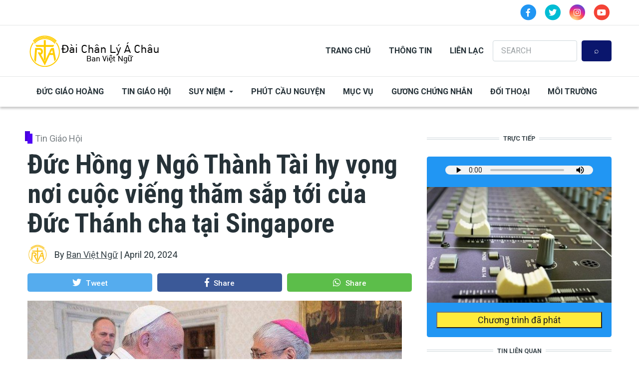

--- FILE ---
content_type: text/html; charset=UTF-8
request_url: https://vietnamese.rvasia.org/index.php/tin-giao-hoi/duc-hong-y-ngo-thanh-tai-hy-vong-noi-cuoc-vieng-tham-sap-toi-cua-duc-thanh-cha-tai
body_size: 13613
content:
<!DOCTYPE html>
<html lang="en" dir="ltr" prefix="content: http://purl.org/rss/1.0/modules/content/  dc: http://purl.org/dc/terms/  foaf: http://xmlns.com/foaf/0.1/  og: http://ogp.me/ns#  rdfs: http://www.w3.org/2000/01/rdf-schema#  schema: http://schema.org/  sioc: http://rdfs.org/sioc/ns#  sioct: http://rdfs.org/sioc/types#  skos: http://www.w3.org/2004/02/skos/core#  xsd: http://www.w3.org/2001/XMLSchema# ">
  <head>
    <meta charset="utf-8" />
<script async src="https://www.googletagmanager.com/gtag/js?id=G-W4WXCESSG2"></script>
<script>window.dataLayer = window.dataLayer || [];function gtag(){dataLayer.push(arguments)};gtag("js", new Date());gtag("set", "developer_id.dMDhkMT", true);gtag("config", "G-W4WXCESSG2", {"groups":"default","page_placeholder":"PLACEHOLDER_page_location"});gtag("config", "UA-55938440-2", {"groups":"default","anonymize_ip":true,"page_placeholder":"PLACEHOLDER_page_path"});</script>
<link rel="canonical" href="https://vietnamese.rvasia.org/index.php/tin-giao-hoi/duc-hong-y-ngo-thanh-tai-hy-vong-noi-cuoc-vieng-tham-sap-toi-cua-duc-thanh-cha-tai" />
<meta name="robots" content="index, follow" />
<meta name="news_keywords" content="Tin Giáo Hội, Singapore" />
<meta name="description" content="​​​​​​​Đức Hồng y William Ngô Thành Tài (Goh Seng Chye), Tổng giám mục Singapore, hy vọng cuộc viếng thăm của Đức Thánh cha Phanxicô vào tháng Chín năm nay, sẽ giúp mang lại một niềm hăng say mới cho Giáo hội tại địa phương." />
<meta name="keywords" content="Tin Giáo Hội, Singapore" />
<meta property="og:site_name" content="RVA" />
<meta property="og:type" content="article" />
<meta property="og:url" content="https://vietnamese.rvasia.org/index.php/tin-giao-hoi/duc-hong-y-ngo-thanh-tai-hy-vong-noi-cuoc-vieng-tham-sap-toi-cua-duc-thanh-cha-tai" />
<meta property="og:title" content="Đức Hồng y Ngô Thành Tài hy vọng nơi cuộc viếng thăm sắp tới của Đức Thánh cha tại Singapore" />
<meta property="og:description" content="​​​​​​​Đức Hồng y William Ngô Thành Tài (Goh Seng Chye), Tổng giám mục Singapore, hy vọng cuộc viếng thăm của Đức Thánh cha Phanxicô vào tháng Chín năm nay, sẽ giúp mang lại một niềm hăng say mới cho Giáo hội tại địa phương." />
<meta property="og:image" content="https://vietnamese.rvasia.org/sites/default/files/styles/facebook/public/2024-04/pope_francis_with_archbishop_goh_during_2018_ad_limina_visit.jpeg?h=9a7c353f&amp;itok=NLL6wqJk" />
<meta property="og:image:type" content="image/jpeg" />
<meta property="og:updated_time" content="2024-04-20T10:00:45+08:00" />
<meta property="article:section" content="Tin Giáo Hội" />
<meta property="article:tag" content="Singapore" />
<meta property="article:published_time" content="1713578242" />
<meta property="article:modified_time" content="2024-04-20T10:00:45+08:00" />
<meta name="twitter:card" content="summary_large_image" />
<meta name="twitter:description" content="​​​​​​​Đức Hồng y William Ngô Thành Tài (Goh Seng Chye), Tổng giám mục Singapore, hy vọng cuộc viếng thăm của Đức Thánh cha Phanxicô vào tháng Chín năm nay, sẽ giúp mang lại một niềm hăng say mới cho Giáo hội tại địa phương." />
<meta name="twitter:title" content="Đức Hồng y Ngô Thành Tài hy vọng nơi cuộc viếng thăm sắp tới của Đức Thánh cha tại Singapore" />
<meta name="twitter:url" content="https://vietnamese.rvasia.org/index.php/tin-giao-hoi/duc-hong-y-ngo-thanh-tai-hy-vong-noi-cuoc-vieng-tham-sap-toi-cua-duc-thanh-cha-tai" />
<meta name="twitter:image" content="https://vietnamese.rvasia.org/sites/default/files/2024-04/pope_francis_with_archbishop_goh_during_2018_ad_limina_visit.jpeg" />
<meta name="Generator" content="Drupal 9 (https://www.drupal.org)" />
<meta name="MobileOptimized" content="width" />
<meta name="HandheldFriendly" content="true" />
<meta name="viewport" content="width=device-width, initial-scale=1, shrink-to-fit=no" />
<meta http-equiv="X-UA-Compatible" content="IE=Edge" />
<link rel="icon" href="/./%3A_0" type="application/octet-stream" />

    <title>Đức Hồng y Ngô Thành Tài hy vọng nơi cuộc viếng thăm sắp tới của Đức Thánh cha tại Singapore | RVA</title>
    <link rel="stylesheet" media="all" href="/sites/default/files/css/css_RDU3OxfBh466uNANtZp0Ic-nuz8PKJus-OM1dEprMOU.css" />
<link rel="stylesheet" media="all" href="/sites/default/files/css/css_mt1bojd1nZyjWOaR61Y7JMS_q9dXm9xecMEr4pLWPOo.css" />
<link rel="stylesheet" media="all" href="https://use.fontawesome.com/releases/v5.7.1/css/all.css" />
<link rel="stylesheet" media="all" href="https://use.fontawesome.com/releases/v5.7.1/css/v4-shims.css" />
<link rel="stylesheet" media="all" href="https://fonts.googleapis.com/css?family=Roboto+Condensed:300,400,700|Roboto:300,300i,400,400i,500,500i,700,700i,900&amp;amp;subset=cyrillic,greek" />
<link rel="stylesheet" media="all" href="/sites/default/files/css/css_VVqgVIuodDSVnRhxAwzhKrVwUXw0ZxQK-lGEWSvZZBo.css" />

    

    
  </head>
  <body class="themag--has-sticky-header path-node page-node-type-article">
  
          <a href="#main-content" class="visually-hidden focusable skip-link">
      Skip to main content
    </a>

        <div id="top"></div>

    
      <div class="dialog-off-canvas-main-canvas" data-off-canvas-main-canvas>
    <div class="layout-builder-powered-page">
        <div class="top-bar">
      <div class="container top-bar__container">
        <div class="row justify-content-between align-items-center">
          <div class="col-auto top-bar__left"></div>
          <div class="col-auto top-bar__right">  <div class="region region-top-bar-second">
    
<div id="block-socialheader" class="block block--block-content block--region-top-bar-second block--block-content:1d5bb895-cc95-4836-8dad-4255263b0514">
  
      
      <div class="block__content">
            <div class="clearfix text-formatted field field--name-body field--type-text-with-summary field--label-hidden field__item"><div class="header__social-menu">
      <a href="https://www.facebook.com/daichanlyachau/" target="_blank" class="fa-stack">
		<i class="fa fa-circle fa-stack-2x text-primary"></i>
		<i class="fab fa-facebook-f fa-stack-1x fa-inverse"></i>
       </a>
         <a href="https://twitter.com/daichanlyachau/" target="_blank" class="fa-stack">
		<i class="fa fa-circle fa-stack-2x text-info"></i>
		<i class="fab fa-twitter fa-stack-1x fa-inverse"></i>
       </a>
      <a href="https://www.instagram.com/daichanlyachau/" target="_blank" class="fa-stack">
		<i class="fa fa-circle fa-stack-2x instagram-gradient"></i>
		<i class="fab fa-instagram fa-stack-1x fa-inverse"></i>
          </a>
      <a href="https://www.youtube.com/channel/UCfEEKI87bNDZkqWPSh5OkLQ" target="_blank" class="fa-stack">
		<i class="fa fa-circle fa-stack-2x text-danger"></i>
		<i class="fab fa-youtube fa-stack-1x fa-inverse"></i>
          </a>
  </div></div>
      </div>
  </div>

  </div>
</div>
        </div>
      </div>
    </div>
  





  
<div class="d-none d-lg-block">
<div class="header-top header--header-c">
  <div class="container">
    <div class="header__top">
      <div class="header__top__left">

          <div class="region region-logo">
    
<div id="block-themag-st-sitebranding-3" class="block block--system block--region-logo block--system-branding-block">
  
      
        <a href="/" rel="home" class="site-logo">
            <img src="/%3A/vietnamese_vn.png" alt="Home" class="logo-light"/>

            <img src="/themes/custom/themag_st/vietnamese_white.png" alt="Home" class="logo-dark" />
    </a>
  </div>

  </div>


      </div>
      <div class="header__top__right d-flex">
            <div class="region region-header-right">
    
<div id="block-header-2" class="block block--we-megamenu block--region-header-right block--we-megamenu-block:header">
  
      
      <div class="block__content"><div class="region-we-mega-menu">
	<a class="navbar-toggle collapsed">
	    <span class="icon-bar"></span>
	    <span class="icon-bar"></span>
	    <span class="icon-bar"></span>
	</a>
	<nav  class="header navbar navbar-default navbar-we-mega-menu mobile-collapse hover-action" data-menu-name="header" data-block-theme="themag_st" data-style="Default" data-animation="None" data-delay="" data-duration="" data-autoarrow="" data-alwayshowsubmenu="" data-action="hover" data-mobile-collapse="0">
	  <div class="container-fluid">
	    <ul  class="we-mega-menu-ul nav nav-tabs">
  <li  class="we-mega-menu-li" data-level="0" data-element-type="we-mega-menu-li" description="" data-id="752172b3-32aa-4df7-ad81-7df338c605b2" data-submenu="0" hide-sub-when-collapse="" data-group="0" data-class="" data-icon="" data-caption="" data-alignsub="" data-target="">
      <a class="we-mega-menu-li" title="" href="/" target="">
      TRANG CHỦ    </a>
    
</li><li  class="we-mega-menu-li" data-level="0" data-element-type="we-mega-menu-li" description="" data-id="4e6f1220-3bfe-4df9-ac13-4151a213d8fa" data-submenu="0" hide-sub-when-collapse="" data-group="0" data-class="" data-icon="" data-caption="" data-alignsub="" data-target="">
      <a class="we-mega-menu-li" title="" href="/th%C3%B4ng-tin" target="">
      THÔNG TIN    </a>
    
</li><li  class="we-mega-menu-li" data-level="0" data-element-type="we-mega-menu-li" description="" data-id="9b63d62f-2b17-420a-a6e0-cf0380e00c99" data-submenu="0" hide-sub-when-collapse="" data-group="0" data-class="" data-icon="" data-caption="" data-alignsub="" data-target="">
      <a class="we-mega-menu-li" title="" href="/li%C3%AAn-l%E1%BA%A1c" target="">
       LIÊN LẠC    </a>
    
</li>
</ul>
	  </div>
	</nav>
</div></div>
  </div>

  </div>
  <div class="region region-header-search">
    

<div class="search-block-form block block--search block--region-header-search block--search-form-block block-search" data-drupal-selector="search-block-form" id="block-searchform" role="search">
  
    
      <div class="block-content"><form action="/search/node" method="get" id="search-block-form" accept-charset="UTF-8">
  <div class="js-form-item form-item js-form-type-search form-type-search js-form-item-keys form-item-keys form-no-label">
      <label for="edit-keys" class="visually-hidden">Search</label>
        <input title="Enter the terms you wish to search for." placeholder="SEARCH" data-drupal-selector="edit-keys" type="search" id="edit-keys" name="keys" value="" size="15" maxlength="128" class="form-search" />

        </div>
<div data-drupal-selector="edit-actions" class="form-actions js-form-wrapper form-wrapper" id="edit-actions"><input data-drupal-selector="edit-submit" type="submit" id="edit-submit" value="⌕" class="button js-form-submit form-submit" />
</div>

</form>
</div>
  </div>

  </div>

      </div>
    </div>
  </div>
</div>
</div>

<header class="header header--header-c is-sticky js-page-header">
  <div class="header__container-wrapper--header__main js-sticky-header-element">
    <div class="container header__container">
      <div class="header__main">
        <div class="header__main__left">
          <div class="d-lg-none">
              <div class="region region-logo">
    
<div id="block-themag-st-sitebranding-3" class="block block--system block--region-logo block--system-branding-block">
  
      
        <a href="/" rel="home" class="site-logo">
            <img src="/%3A/vietnamese_vn.png" alt="Home" class="logo-light"/>

            <img src="/themes/custom/themag_st/vietnamese_white.png" alt="Home" class="logo-dark" />
    </a>
  </div>

  </div>

          </div>
          <div class="d-none d-lg-block">
              <div class="region region-header-primary-menu">
    
<div id="block-mainnavigation-2" class="block block--we-megamenu block--region-header-primary-menu block--we-megamenu-block:main">
  
      
      <div class="block__content"><div class="region-we-mega-menu">
	<a class="navbar-toggle collapsed">
	    <span class="icon-bar"></span>
	    <span class="icon-bar"></span>
	    <span class="icon-bar"></span>
	</a>
	<nav  class="main navbar navbar-default navbar-we-mega-menu mobile-collapse hover-action" data-menu-name="main" data-block-theme="themag_st" data-style="Default" data-animation="None" data-delay="" data-duration="" data-autoarrow="" data-alwayshowsubmenu="" data-action="hover" data-mobile-collapse="0">
	  <div class="container-fluid">
	    <ul  class="we-mega-menu-ul nav nav-tabs">
  <li  class="we-mega-menu-li" data-level="0" data-element-type="we-mega-menu-li" description="" data-id="ae6c55d5-0772-4d00-92d4-d232a03b53fb" data-submenu="0" hide-sub-when-collapse="" data-group="0" data-class="" data-icon="" data-caption="" data-alignsub="" data-target="">
      <a class="we-mega-menu-li" title="" href="/%C4%91%E1%BB%A9c-gi%C3%A1o-ho%C3%A0ng" target="">
      Đức Giáo Hoàng    </a>
    
</li><li  class="we-mega-menu-li" data-level="0" data-element-type="we-mega-menu-li" description="" data-id="91fada50-060e-4531-8797-fcef3582a802" data-submenu="0" hide-sub-when-collapse="" data-group="0" data-class="" data-icon="" data-caption="" data-alignsub="" data-target="">
      <a class="we-mega-menu-li" title="" href="/tin-gi%C3%A1o-h%E1%BB%99i" target="">
      Tin Giáo Hội    </a>
    
</li><li  class="we-mega-menu-li dropdown-menu" data-level="0" data-element-type="we-mega-menu-li" description="" data-id="26b517ae-1027-4a01-a768-c360181c6ba2" data-submenu="1" hide-sub-when-collapse="" data-group="0" data-class="" data-icon="" data-caption="" data-alignsub="" data-target="">
      <a class="we-mega-menu-li" title="" href="/suy-ni%E1%BB%87m" target="">
      Suy Niệm    </a>
    <div  class="we-mega-menu-submenu" data-element-type="we-mega-menu-submenu" data-submenu-width="" data-class="" style="width: px">
  <div class="we-mega-menu-submenu-inner">
    <div  class="we-mega-menu-row row g-0" data-element-type="we-mega-menu-row" data-custom-row="0">
  <div  class="we-mega-menu-col col-12" data-element-type="we-mega-menu-col" data-width="12" data-block="" data-blocktitle="0" data-hidewhencollapse="" data-class="">
  <ul class="nav nav-tabs subul">
  <li  class="we-mega-menu-li" data-level="1" data-element-type="we-mega-menu-li" description="" data-id="d805be67-3ac7-419e-be62-63fb2ecf313d" data-submenu="0" hide-sub-when-collapse="" data-group="0" data-class="" data-icon="" data-caption="" data-alignsub="" data-target="">
      <a class="we-mega-menu-li" title="" href="/suy-niem/thanh-le-chua-nhat" target="">
      Thánh Lễ Chúa Nhật    </a>
    
</li>
</ul>
</div>

</div>

  </div>
</div>
</li><li  class="we-mega-menu-li" data-level="0" data-element-type="we-mega-menu-li" description="" data-id="c6cd7b1b-dac9-4df2-9fc2-8a826f7e216a" data-submenu="0" hide-sub-when-collapse="" data-group="0" data-class="" data-icon="" data-caption="" data-alignsub="" data-target="">
      <a class="we-mega-menu-li" title="" href="/ph%C3%BAt-c%E1%BA%A7u-nguy%E1%BB%87n" target="">
      Phút Cầu Nguyện    </a>
    
</li><li  class="we-mega-menu-li" data-level="0" data-element-type="we-mega-menu-li" description="" data-id="e5c68a31-7f8d-43ca-bd9f-0178aed56f80" data-submenu="0" hide-sub-when-collapse="" data-group="0" data-class="" data-icon="" data-caption="" data-alignsub="" data-target="">
      <a class="we-mega-menu-li" title="" href="/m%E1%BB%A5c-v%E1%BB%A5" target="">
      Mục Vụ    </a>
    
</li><li  class="we-mega-menu-li" data-level="0" data-element-type="we-mega-menu-li" description="" data-id="087b3cf0-6ed2-415e-9be4-2cfdd10d718f" data-submenu="0" hide-sub-when-collapse="" data-group="0" data-class="" data-icon="" data-caption="" data-alignsub="" data-target="">
      <a class="we-mega-menu-li" title="" href="/g%C6%B0%C6%A1ng-ch%E1%BB%A9ng-nh%C3%A2n" target="">
      Gương Chứng Nhân    </a>
    
</li><li  class="we-mega-menu-li" data-level="0" data-element-type="we-mega-menu-li" description="" data-id="b5a5515d-663c-4baa-bb66-63f116804748" data-submenu="0" hide-sub-when-collapse="" data-group="0" data-class="" data-icon="" data-caption="" data-alignsub="" data-target="">
      <a class="we-mega-menu-li" title="" href="/%C4%91%E1%BB%91i-tho%E1%BA%A1i" target="">
      Đối Thoại    </a>
    
</li><li  class="we-mega-menu-li" data-level="0" data-element-type="we-mega-menu-li" description="" data-id="88884f9e-19a8-4afa-a9a4-7fff7cec6424" data-submenu="0" hide-sub-when-collapse="" data-group="0" data-class="" data-icon="" data-caption="" data-alignsub="" data-target="">
      <a class="we-mega-menu-li" title="" href="/m%C3%B4i-tr%C6%B0%E1%BB%9Dng" target="">
      Môi Trường    </a>
    
</li>
</ul>
	  </div>
	</nav>
</div></div>
  </div>

  </div>

          </div>
        </div>
        <div class="header__main__right d-lg-none">

          
<div class="header__user-nav">
  <div class="d-flex">
          <div class="header__toggleable-account-menu">
  <button class="header__toggleable-button js-toggle-account-menu">
    <i class="fas fa-user"></i>
  </button>
  
              <ul class="menu">
                    <li class="menu-item">
        <a href="/index.php/user/login" data-drupal-link-system-path="user/login">Log in</a>
              </li>
        </ul>
  


</div>    
                  <button class="header__toggleable-button js-toggle-search">
          <i class="fas fa-search"></i>
        </button>
          
      </div>

  <button class="header__toggleable-button toggle-offcanvas-sidebar js-toggle-offcanvas-sidebar">
    <i class="fas fa-bars"></i>
  </button>
</div>
        </div>
      </div>
    </div>
    

  <div class="region region-search">
    <div class="container">
      <div class="row">
        <div class="col-12">

<div class="search-block-form block block--search block--region-search block--search-form-block block-search" data-drupal-selector="search-block-form-2" id="block-searchform-2" role="search">
  
    
      <div class="block-content"><form action="/search/node" method="get" id="search-block-form--2" accept-charset="UTF-8">
  <div class="js-form-item form-item js-form-type-search form-type-search js-form-item-keys form-item-keys form-no-label">
      <label for="edit-keys--2" class="visually-hidden">Search</label>
        <input title="Enter the terms you wish to search for." placeholder="SEARCH" data-drupal-selector="edit-keys" type="search" id="edit-keys--2" name="keys" value="" size="15" maxlength="128" class="form-search" />

        </div>
<div data-drupal-selector="edit-actions" class="form-actions js-form-wrapper form-wrapper" id="edit-actions--2"><input data-drupal-selector="edit-submit" type="submit" id="edit-submit--2" value="⌕" class="button js-form-submit form-submit" />
</div>

</form>
</div>
  </div>
</div>
      </div>
    </div>
  </div>


  </div>
</header>
    

  <div class="region region--offcanvas-sidebar">
    <div id="offcanvas-sidebar" class="sidr" style="display: none;">
      <nav role="navigation" aria-labelledby="block-header-menu" id="block-header" class="block block--system block--region-offcanvas-sidebar block--system-menu-block:header block-menu navigation menu--header">
      
  <h2 class="block__title" id="block-header-menu">Main Menu</h2>
  

        
              <ul class="menu">
                    <li class="menu-item">
        <a href="/" data-drupal-link-system-path="&lt;front&gt;">TRANG CHỦ</a>
              </li>
                <li class="menu-item">
        <a href="/th%C3%B4ng-tin" data-drupal-link-system-path="node/5">THÔNG TIN</a>
              </li>
                <li class="menu-item">
        <a href="/li%C3%AAn-l%E1%BA%A1c" data-drupal-link-system-path="webform/contact_us"> LIÊN LẠC</a>
              </li>
        </ul>
  


  </nav>
<nav role="navigation" aria-labelledby="block-themag-st-mainnavigation-3-menu" id="block-themag-st-mainnavigation-3" class="block block--system block--region-offcanvas-sidebar block--system-menu-block:main block-menu navigation menu--main">
            
  <h2 class="block__title visually-hidden" id="block-themag-st-mainnavigation-3-menu">Main navigation</h2>
  

        
              <ul class="menu">
                    <li class="menu-item">
        <a href="/%C4%91%E1%BB%A9c-gi%C3%A1o-ho%C3%A0ng" data-drupal-link-system-path="taxonomy/term/7">Đức Giáo Hoàng</a>
              </li>
                <li class="menu-item">
        <a href="/tin-gi%C3%A1o-h%E1%BB%99i" data-drupal-link-system-path="taxonomy/term/10">Tin Giáo Hội</a>
              </li>
                <li class="menu-item menu-item--collapsed">
        <a href="/suy-ni%E1%BB%87m" data-drupal-link-system-path="taxonomy/term/2">Suy Niệm</a>
              </li>
                <li class="menu-item">
        <a href="/ph%C3%BAt-c%E1%BA%A7u-nguy%E1%BB%87n" data-drupal-link-system-path="taxonomy/term/3">Phút Cầu Nguyện</a>
              </li>
                <li class="menu-item">
        <a href="/m%E1%BB%A5c-v%E1%BB%A5" data-drupal-link-system-path="taxonomy/term/6">Mục Vụ</a>
              </li>
                <li class="menu-item">
        <a href="/g%C6%B0%C6%A1ng-ch%E1%BB%A9ng-nh%C3%A2n" data-drupal-link-system-path="taxonomy/term/5">Gương Chứng Nhân</a>
              </li>
                <li class="menu-item">
        <a href="/%C4%91%E1%BB%91i-tho%E1%BA%A1i" data-drupal-link-system-path="taxonomy/term/4">Đối Thoại</a>
              </li>
                <li class="menu-item">
        <a href="/m%C3%B4i-tr%C6%B0%E1%BB%9Dng" data-drupal-link-system-path="taxonomy/term/8">Môi Trường</a>
              </li>
        </ul>
  


  </nav>

    </div>
  </div>
  <div class="offcanvas-sidebar-overlay"></div>


      <div class="region region-content-administration">
    
  </div>

      <div class="region region-content">
    <div data-drupal-messages-fallback class="hidden"></div>
<div id="block-themag-st-content" class="block block--system block--region-content block--system-main-block">
  
      
      <div class="block__content">
<article data-history-node-id="2294" role="article" about="/index.php/tin-giao-hoi/duc-hong-y-ngo-thanh-tai-hy-vong-noi-cuoc-vieng-tham-sap-toi-cua-duc-thanh-cha-tai" class="node node--type-article node--promoted node--view-mode-full">

  
    

  
  <div class="node__content">
    
  <div  class="themag-layout themag-layout--twocol-section themag-layout--twocol-section--8-4 themag-layout--my-default mt-5 mt-lg-6">
    <div  class="container">
      <div  class="row">
                  <div  class="themag-layout__region themag-layout__region--first themag-layout--is-sticky">
            <div>
<div class="views-element-container block block--views block--views-block:mg-article-headers-block-1">
  
      
      <div class="block__content"><div><div class="view view-mg-article-headers view-id-mg_article_headers view-display-id-block_1 js-view-dom-id-20cf4f5cbfc058c18cd6d675375c4bcd8c2f121e93c1fb5395720ec4cde7238d">
  
    
      
      <div class="view-content">
          <div class="views-row"><header class="article-header">
  <div class="article-header__content">
    
    <div class="article-header__channel">
      <div class="channel">
        <div class="channel__icon" data-background data-color="rgb(79,0,245)"></div>
        <div class="channel__label"><a href="/tin-gi%C3%A1o-h%E1%BB%99i" hreflang="en">Tin Giáo Hội</a></div>
      </div>
    </div>

    <div class="article-header__title">
      <h1 class="article-title">Đức Hồng y Ngô Thành Tài hy vọng nơi cuộc viếng thăm sắp tới của Đức Thánh cha tại Singapore</h1>
    </div>

    <div class="article-header__meta">
      <div class="byline">
        <div class="byline__author-picture">
            <a href="/ban-viet-ngu" hreflang="en"><img loading="lazy" src="/sites/default/files/styles/mg_user_profile_picture_thumbnail/public/default_images/rva%20logo.png?itok=N3YIuyJJ" width="60" height="60" alt="Default User Image" typeof="Image" class="img-fluid" />

</a>

        </div>
        <div>
          By <span class="byline__author-name"><a title="View user profile." href="/ban-viet-ngu" lang="" about="/ban-viet-ngu" typeof="Person" property="schema:name" datatype="" class="username">Ban Việt Ngữ</a></span> | <span class="byline__created-date">April 20, 2024</span>
        </div>
      </div>
    </div>
    
  </div>
</header></div>

    </div>
  
          </div>
</div>
</div>
  </div>

<div class="block block--shariff block--shariff-block">
  
      
      <div class="block__content"><div class="shariff"   data-services="[&quot;twitter&quot;,&quot;facebook&quot;,&quot;whatsapp&quot;]" data-theme="colored" data-css="complete" data-orientation="horizontal" data-mail-url="mailto:" data-lang="en">
    
        
</div>
</div>
  </div>

<div class="block block--layout-builder block--field-block:node:article:field-paragraphs">
  
      
      <div class="block__content">
      <div class="field field--name-field-paragraphs field--type-entity-reference-revisions field--label-hidden field__items">
              <div class="field__item">  <div class="paragraph paragraph--type--image paragraph--view-mode--default">
          
            <div class="field field--name-field-image field--type-entity-reference field--label-hidden field__item">
  <figure class="media-image view-mode-default">
    
            <div class="field field--name-field-image field--type-image field--label-hidden field__item">    <picture>
                  <source srcset="/sites/default/files/styles/max_width_770px/public/2024-04/pope_francis_with_archbishop_goh_during_2018_ad_limina_visit.jpeg?itok=ed7BGhPn 1x" media="all and (min-width: 768px)" type="image/jpeg"/>
              <source srcset="/sites/default/files/styles/max_width_400px/public/2024-04/pope_francis_with_archbishop_goh_during_2018_ad_limina_visit.jpeg?itok=aN7ZlMgu 1x" type="image/jpeg"/>
                  <img src="/sites/default/files/styles/max_width_770px/public/2024-04/pope_francis_with_archbishop_goh_during_2018_ad_limina_visit.jpeg?itok=ed7BGhPn" alt="" typeof="foaf:Image" class="img-fluid" />

  </picture>

</div>
      
    
          <figcaption>
            <div class="field field--name-field-description field--type-string-long field--label-hidden field__item">Photo: Vatican News</div>
      </figcaption>
      </figure>
</div>
      
      </div>
</div>
              <div class="field__item">  <div class="paragraph paragraph--type--text paragraph--view-mode--default">
          
            <div class="clearfix text-formatted field field--name-field-text field--type-text-long field--label-hidden field__item"><h4><span><span><span>Đức Hồng y William Ngô Thành Tài (Goh Seng Chye), Tổng giám mục Singapore, hy vọng cuộc viếng thăm của Đức Thánh cha Phanxicô vào tháng Chín năm nay, sẽ giúp mang lại một niềm hăng say mới cho Giáo hội tại địa phương.</span></span></span></h4>

<hr /><p class="text-align-justify"><span><span><strong>G. Trần Đức Anh, O.P. | RVA</strong></span></span></p>

<p class="text-align-justify"><span><span><span>Đức Thánh cha Phanxicô sẽ đến thăm tiểu quốc này, từ ngày 11 đến ngày 13 tháng Chín, sau khi đã viếng thăm Indonesia, Papua New Guinea và Đông Timor, từ ngày 03 tháng Chín.</span></span></span></p>

<p class="text-align-justify"><span><span><span>Trong thông cáo sau khi có tin về cuộc viếng thăm, Đức Hồng y khuyến khích các tín hữu Công giáo tại Singapore hiệp nhất “cầu nguyện cho Đức Thánh cha được sức khỏe dồi dào và an mạnh, đồng thời cầu xin cho chúng ta có được chuyến viếng thăm của Đức Thánh cha mang đầy ý nghĩa và ân phúc”.</span></span></span></p>

<p class="text-align-justify"><span><span><span>Cuộc viếng thăm của Đức Thánh cha Phanxicô diễn ra mười năm, sau khi Đức Hồng y Ngô Thành Tài công bố kế hoạch mục vụ mười năm cho Giáo hội địa phương.</span></span></span></p>

<p class="text-align-justify"><span><span><span>Trong một cuộc gặp gỡ hồi năm 2014, với khoảng 750 đại diện của các cộng đoàn giáo xứ ở Singapore, Đức Hồng y nhận xét rằng: “Mặc dù Giáo hội tại đây, với nhiều thánh lễ, rửa tội và thêm sức, có vẻ là sinh động, nhưng vẫn còn đứng trước thách đố, trong đó có tình trạng việc sống đạo của các tín hữu giảm sút. Một nửa số tín hữu đi nhà thờ tại đây là những người nhập cư, di dân”.</span></span></span></p>

<p class="text-align-justify"><span><span><span>Để giúp các tín hữu tại Singapore chuẩn bị tinh thần cho cuộc gặp gỡ với Chúa Giêsu, qua cuộc viếng thăm của Đức Giáo hoàng Phanxicô, Tổng giáo phận tại đây mới mở một trang mạng với những kinh nguyện, các tài liệu và các thông tin khác về chuyến viếng thăm của Đức Thánh cha, vào tháng</span></span></span></p>

<p class="text-align-justify"><span><span><span>Chín tới đây. Trang mạng cũng trình bày ba chủ đề, là “Hiệp nhất, hy vọng và thánh giá”, do Đức Hồng y chọn cho cuộc viếng thăm của Đức Thánh cha tại đây.</span></span></span></p>

<p class="text-align-justify"><span><span><span>Sau cùng, Đức Hồng y Ngô thành Tài hy vọng chuyến viếng thăm của Đức Thánh cha mang lại một sự đổi mới và củng cố đức tin, hoán cải tâm hồn và gia tăng tinh thần truyền giáo cho các cộng đoàn Công giáo ở Singapore.</span></span></span></p>

<p class="text-align-justify"><span><span><span>Hiện nay, Tổng giáo phận Singapore có 395.000 tín hữu Công giáo, với các nền văn hóa và chủng tộc khác nhau. Phần lớn các thánh lễ bằng tiếng Anh, nhưng cũng có tiếng quan thoại, Tamil và các ngôn nữ khác ở miền Đông nam Á và Âu châu cho các cộng đoàn tín hữu nhập cư.</span></span></span></p>

<p class="text-align-justify"><span><span><span><em>(KNA 18-4-2024)</em></span></span></span></p></div>
      
      </div>
</div>
          </div>
  </div>
  </div>

<div class="block block--layout-builder block--field-block:node:article:field-tags">
  
      
      <div class="block__content">
  <div class="field field--name-field-tags field--type-entity-reference field--label-inline clearfix">
    <div class="field__label">Tags</div>
          <div class="field__items">
              <div class="field__item"><a href="/index.php/tag/singapore" hreflang="en">Singapore</a></div>
              </div>
      </div>
</div>
  </div>

<div class="block block--layout-builder block--field-block:node:article:field-comment">
  
      
      <div class="block__content">



<section class="field field--name-field-comment field--type-comment field--label-above">

  
  
      <form class="comment-comment-form comment-form" data-drupal-selector="comment-form" action="/index.php/comment/reply/node/2294/field_comment" method="post" id="comment-form" accept-charset="UTF-8">
  <div class="js-form-item form-item js-form-type-textfield form-type-textfield js-form-item-name form-item-name">
      <label for="edit-name">Your name</label>
        <input data-drupal-default-value="Anonymous" placeholder="Name" data-drupal-selector="edit-name" type="text" id="edit-name" name="name" value="" size="30" maxlength="60" class="form-text" />

        </div>
<input autocomplete="off" data-drupal-selector="form-iqtipr8bb2eoibzwxn9k4isgpdh2p5e9dmfochda7xu" type="hidden" name="form_build_id" value="form-IqTIPr8bb2EoibzWXN9K4iSgpdh2P5e9dmFoCHDA7xU" />
<input data-drupal-selector="edit-comment-comment-form" type="hidden" name="form_id" value="comment_comment_form" />
<div class="field--type-string-long field--name-field-comment-body field--widget-string-textarea js-form-wrapper form-wrapper" data-drupal-selector="edit-field-comment-body-wrapper" id="edit-field-comment-body-wrapper">      <div class="js-form-item form-item js-form-type-textarea form-type-textarea js-form-item-field-comment-body-0-value form-item-field-comment-body-0-value">
      <label for="edit-field-comment-body-0-value" class="js-form-required form-required">Comment</label>
        <div class="form-textarea-wrapper">
  <textarea class="js-text-full text-full form-textarea required resize-vertical" data-drupal-selector="edit-field-comment-body-0-value" id="edit-field-comment-body-0-value" name="field_comment_body[0][value]" rows="5" cols="60" placeholder="Write a comment..." required="required" aria-required="true"></textarea>
</div>

        </div>

  </div>
<div class="field--type-language field--name-langcode field--widget-language-select js-form-wrapper form-wrapper" data-drupal-selector="edit-langcode-wrapper" id="edit-langcode-wrapper">      
  </div>
<div data-drupal-selector="edit-actions" class="form-actions js-form-wrapper form-wrapper" id="edit-actions"><input data-drupal-selector="edit-submit" type="submit" id="edit-submit" name="op" value="Save" class="button button--primary js-form-submit form-submit" />
</div>

</form>

  
</section>
</div>
  </div>
</div>
          </div>
        
                  <div  class="themag-layout__region themag-layout__region--second themag-layout--is-sticky">
            <div>
<div class="block block--block-content block--block-content:be7ce4f1-96be-4fb7-8ae7-de50ced94625">
  
          <h2 class="block__title">
         <span class="title-text">Trực tiếp</span>
      </h2>
      
      <div class="block__content">
            <div class="clearfix text-formatted field field--name-body field--type-text-with-summary field--label-hidden field__item"><div class="bg-primary bg-gradient rounded">
<div class="text-center">
<audio class="p-3" controls="controls" style="width:90%"><source src="https://livestream.rvasia.org:8443/Vietnamese.mp3" type="audio/mpeg"></source></audio><img alt="Livesteam thumbnail" class="img-fluid pb-3 align-center" data-entity-type="file" data-entity-uuid="0cc182ce-095b-4db7-9ede-08217f541c2a" src="/sites/default/files/inline-images/live-stream-thumb.jpg" width="493" height="308" loading="lazy" /><form action="/archive" class="pb-3"><button class="bg-warning text-dark" style="width:90%;" type="submit" value="Click for Audio Archive">Chương trình đã phát</button></form>
</div>
</div>
</div>
      </div>
  </div>

<div class="views-element-container block block--views block--views-block:mg-content-related-by-tags-block-1">
  
          <h2 class="block__title">
         <span class="title-text">Tin liên quan</span>
      </h2>
      
      <div class="block__content"><div><div class="view view-mg-content-related-by-tags view-id-mg_content_related_by_tags view-display-id-block_1 js-view-dom-id-dd3a8c445c874e326120036292227fbffc606882cd16ba6919588db0b337e947">
  
    
      
      <div class="view-content">
      <div class="list">
  
  <ul>

          <li>
<article data-history-node-id="4691" role="article" about="/index.php/tin-giao-hoi/gan-mot-ngan-du-tong-lanh-nhan-bi-tich-rua-toi-tai-singapore" class="teaser--item teaser--small-item teaser">

          <div class="teaser__media">
      <div class="position-relative">
                          <div class="image teaser__image">
            <a href="/index.php/tin-giao-hoi/gan-mot-ngan-du-tong-lanh-nhan-bi-tich-rua-toi-tai-singapore">
              
            <div class="field field--name-field-teaser-media field--type-entity-reference field--label-hidden field__item">
            <div class="field field--name-field-image field--type-image field--label-hidden field__item">    <picture>
                  <source srcset="/sites/default/files/styles/small_teaser_item/public/2025-04/baptism.jpg?h=f85294ee&amp;itok=JupcQ_oF 1x" media="all and (min-width: 768px)" type="image/jpeg"/>
              <source srcset="/sites/default/files/styles/small_teaser_item_mobile/public/2025-04/baptism.jpg?h=f85294ee&amp;itok=h3MeNQCD 1x" type="image/jpeg"/>
                  <img src="/sites/default/files/styles/small_teaser_item/public/2025-04/baptism.jpg?h=f85294ee&amp;itok=JupcQ_oF" alt="" typeof="foaf:Image" class="img-fluid" />

  </picture>

</div>
      </div>
      
            </a>
          </div>
              </div>
    </div>
  
      <div class="teaser__content">
      
                                  <header>
                                          <div class="channel teaser__channel">
                  

            <div class="field field--name-field-channel field--type-entity-reference field--label-hidden field__item">
        <i style="background-color: #4F00F5;
                  opacity: 1">
        </i>
        <a href="/index.php/tin-gi%C3%A1o-h%E1%BB%99i" hreflang="en">Tin Giáo Hội</a>
      </div>
      
                </div>
                                                    
              <h2 class="teaser__headline">
                <a href="/index.php/tin-giao-hoi/gan-mot-ngan-du-tong-lanh-nhan-bi-tich-rua-toi-tai-singapore"><span class="field field--name-title field--type-string field--label-hidden">Gần một ngàn dự tòng lãnh nhận bí tích rửa tội tại Singapore</span>
</a>
              </h2>
              
                      </header>
        
                                                            <footer class="teaser__authored">
                                                      <span class="date">Apr 21, 2025</span>
                                                                </footer>
                              
                                  <div class="teaser__body">
            
          </div>
                  </div>
  </article>
</li>
          <li>
<article data-history-node-id="3277" role="article" about="/index.php/duc-giao-hoang/duc-thanh-cha-tra-loi-phong-van-tren-duong-tu-singapore-ve-roma" class="teaser--item teaser--small-item teaser">

          <div class="teaser__media">
      <div class="position-relative">
                          <div class="image teaser__image">
            <a href="/index.php/duc-giao-hoang/duc-thanh-cha-tra-loi-phong-van-tren-duong-tu-singapore-ve-roma">
              
            <div class="field field--name-field-teaser-media field--type-entity-reference field--label-hidden field__item">
            <div class="field field--name-field-image field--type-image field--label-hidden field__item">    <picture>
                  <source srcset="/sites/default/files/styles/small_teaser_item/public/2024-09/il_papa_risponde_a_una_giornalista_durante_la_conferenza_stampa.jpeg?h=a6967b5f&amp;itok=UpqU10EP 1x" media="all and (min-width: 768px)" type="image/jpeg"/>
              <source srcset="/sites/default/files/styles/small_teaser_item_mobile/public/2024-09/il_papa_risponde_a_una_giornalista_durante_la_conferenza_stampa.jpeg?h=a6967b5f&amp;itok=lHzV90yf 1x" type="image/jpeg"/>
                  <img src="/sites/default/files/styles/small_teaser_item/public/2024-09/il_papa_risponde_a_una_giornalista_durante_la_conferenza_stampa.jpeg?h=a6967b5f&amp;itok=UpqU10EP" alt="" typeof="foaf:Image" class="img-fluid" />

  </picture>

</div>
      </div>
      
            </a>
          </div>
              </div>
    </div>
  
      <div class="teaser__content">
      
                                  <header>
                                          <div class="channel teaser__channel">
                  

            <div class="field field--name-field-channel field--type-entity-reference field--label-hidden field__item">
        <i style="background-color: #FAF2F2;
                  opacity: 1">
        </i>
        <a href="/index.php/%C4%91%E1%BB%A9c-gi%C3%A1o-ho%C3%A0ng" hreflang="en">Đức Giáo Hoàng</a>
      </div>
      
                </div>
                                                    
              <h2 class="teaser__headline">
                <a href="/index.php/duc-giao-hoang/duc-thanh-cha-tra-loi-phong-van-tren-duong-tu-singapore-ve-roma"><span class="field field--name-title field--type-string field--label-hidden">Đức Thánh cha trả lời phỏng vấn trên đường từ Singapore về Roma</span>
</a>
              </h2>
              
                      </header>
        
                                                            <footer class="teaser__authored">
                                                      <span class="date">Sep 14, 2024</span>
                                                                </footer>
                              
                                  <div class="teaser__body">
            
          </div>
                  </div>
  </article>
</li>
          <li>
<article data-history-node-id="3271" role="article" about="/index.php/duc-giao-hoang/nhung-hoat-dong-cuoi-cung-cua-duc-thanh-cha-tai-singapore" class="teaser--item teaser--small-item teaser">

          <div class="teaser__media">
      <div class="position-relative">
                          <div class="image teaser__image">
            <a href="/index.php/duc-giao-hoang/nhung-hoat-dong-cuoi-cung-cua-duc-thanh-cha-tai-singapore">
              
            <div class="field field--name-field-teaser-media field--type-entity-reference field--label-hidden field__item">
            <div class="field field--name-field-image field--type-image field--label-hidden field__item">    <picture>
                  <source srcset="/sites/default/files/styles/small_teaser_item/public/2024-09/cq5dam.thumbnail.cropped.750.422_1.jpeg?h=a6967b5f&amp;itok=fzWHX_eh 1x" media="all and (min-width: 768px)" type="image/jpeg"/>
              <source srcset="/sites/default/files/styles/small_teaser_item_mobile/public/2024-09/cq5dam.thumbnail.cropped.750.422_1.jpeg?h=a6967b5f&amp;itok=b39-yA-e 1x" type="image/jpeg"/>
                  <img src="/sites/default/files/styles/small_teaser_item/public/2024-09/cq5dam.thumbnail.cropped.750.422_1.jpeg?h=a6967b5f&amp;itok=fzWHX_eh" alt="" typeof="foaf:Image" class="img-fluid" />

  </picture>

</div>
      </div>
      
            </a>
          </div>
              </div>
    </div>
  
      <div class="teaser__content">
      
                                  <header>
                                          <div class="channel teaser__channel">
                  

            <div class="field field--name-field-channel field--type-entity-reference field--label-hidden field__item">
        <i style="background-color: #FAF2F2;
                  opacity: 1">
        </i>
        <a href="/index.php/%C4%91%E1%BB%A9c-gi%C3%A1o-ho%C3%A0ng" hreflang="en">Đức Giáo Hoàng</a>
      </div>
      
                </div>
                                                    
              <h2 class="teaser__headline">
                <a href="/index.php/duc-giao-hoang/nhung-hoat-dong-cuoi-cung-cua-duc-thanh-cha-tai-singapore"><span class="field field--name-title field--type-string field--label-hidden">Những hoạt động cuối cùng của Đức Thánh cha tại Singapore</span>
</a>
              </h2>
              
                      </header>
        
                                                            <footer class="teaser__authored">
                                                      <span class="date">Sep 14, 2024</span>
                                                                </footer>
                              
                                  <div class="teaser__body">
            
          </div>
                  </div>
  </article>
</li>
    
  </ul>

</div>

    </div>
  
          </div>
</div>
</div>
  </div>

<div data-drupal-selector="mailchimp-signup-subscribe-block-mc-newsletter-form" class="block block--mailchimp-signup block--mailchimp-signup-subscribe-block:mc-newsletter">
  
    
      <div class="block__content">
      <div class="mailchimp-newsletter__teaser">
                  <h2 class="mailchimp-newsletter__title">
            Subscribe
          </h2>
                          <div class="mailchimp-newsletter__message">
            Get awesome content in your inbox.
          </div>
              </div>
      <form action="/index.php/tin-giao-hoi/duc-hong-y-ngo-thanh-tai-hy-vong-noi-cuoc-vieng-tham-sap-toi-cua-duc-thanh-cha-tai" method="post" id="mailchimp-signup-subscribe-block-mc-newsletter-form" accept-charset="UTF-8">
  The subscription service is currently unavailable. Please check again later.<input autocomplete="off" data-drupal-selector="form-o1n5cptmzpyf2d-mrt9tfov19xbtybspfl-yhakyycm" type="hidden" name="form_build_id" value="form-O1N5CptmZPyf2D_mrT9TFoV19xbtyBspfl-YHAkYYcM" />
<input data-drupal-selector="edit-mailchimp-signup-subscribe-block-mc-newsletter-form" type="hidden" name="form_id" value="mailchimp_signup_subscribe_block_mc_newsletter_form" />

</form>

    </div>
  </div>
</div>
          </div>
              </div>
    </div>
  </div>


  <div  class="themag-layout themag-layout--onecol-section themag-layout--onecol-section--12 themag-layout--py-small themag-layout--my-default">
    <div  class="container">
      <div  class="row">
                  <div  class="themag-layout__region themag-layout__region--first">
            <div>
<div class="views-element-container block block--views block--views-block:mg-content-related-by-category-block-1">
  
          <h2 class="block__title">
         <span class="title-text">More Tin Giáo Hội</span>
      </h2>
      
      <div class="block__content"><div><div class="view view-mg-content-related-by-category view-id-mg_content_related_by_category view-display-id-block_1 js-view-dom-id-762b782f1b2e871c266beefb52fb831f740394fb38c0618e96f0ca12dcf0810d">
  
    
      
      <div class="view-content">
      <div class="grid-lg--3-columns">
  
  <ul>

          <li>
<article data-history-node-id="6528" role="article" about="/tin-giao-hoi/lien-hoi-dong-giam-muc-au-chau-su-hiep-nhat-cac-kito-huu-nhu-mot-cong-cu-xay-dung-hoa" class="teaser--item teaser--small-item teaser">

          <div class="teaser__media">
      <div class="position-relative">
                          <div class="image teaser__image">
            <a href="/tin-giao-hoi/lien-hoi-dong-giam-muc-au-chau-su-hiep-nhat-cac-kito-huu-nhu-mot-cong-cu-xay-dung-hoa">
              
            <div class="field field--name-field-teaser-media field--type-entity-reference field--label-hidden field__item">
            <div class="field field--name-field-image field--type-image field--label-hidden field__item">    <picture>
                  <source srcset="/sites/default/files/styles/small_teaser_item/public/2026-01/grucas-1.jpg?h=c3f6f727&amp;itok=xmJGT2Wb 1x" media="all and (min-width: 768px)" type="image/jpeg"/>
              <source srcset="/sites/default/files/styles/small_teaser_item_mobile/public/2026-01/grucas-1.jpg?h=c3f6f727&amp;itok=5M5huD3i 1x" type="image/jpeg"/>
                  <img src="/sites/default/files/styles/small_teaser_item/public/2026-01/grucas-1.jpg?h=c3f6f727&amp;itok=xmJGT2Wb" alt="" typeof="foaf:Image" class="img-fluid" />

  </picture>

</div>
      </div>
      
            </a>
          </div>
              </div>
    </div>
  
      <div class="teaser__content">
      
                                  <header>
                                          <div class="channel teaser__channel">
                  

            <div class="field field--name-field-channel field--type-entity-reference field--label-hidden field__item">
        <i style="background-color: #4F00F5;
                  opacity: 1">
        </i>
        <a href="/tin-gi%C3%A1o-h%E1%BB%99i" hreflang="en">Tin Giáo Hội</a>
      </div>
      
                </div>
                                                    
              <h2 class="teaser__headline">
                <a href="/tin-giao-hoi/lien-hoi-dong-giam-muc-au-chau-su-hiep-nhat-cac-kito-huu-nhu-mot-cong-cu-xay-dung-hoa"><span class="field field--name-title field--type-string field--label-hidden">Liên Hội đồng Giám mục Âu châu: Sự hiệp nhất các Kitô hữu như một công cụ xây dựng hòa bình</span>
</a>
              </h2>
              
                      </header>
        
                                                            <footer class="teaser__authored">
                                                      <span class="date">Jan 22, 2026</span>
                                                                </footer>
                              
                                  <div class="teaser__body">
            
          </div>
                  </div>
  </article>
</li>
          <li>
<article data-history-node-id="6525" role="article" about="/tin-giao-hoi/tan-dai-cong-tuoc-cua-luxembourg-se-vieng-tham-duc-giao-hoang-leo-xiv" class="teaser--item teaser--small-item teaser">

          <div class="teaser__media">
      <div class="position-relative">
                          <div class="image teaser__image">
            <a href="/tin-giao-hoi/tan-dai-cong-tuoc-cua-luxembourg-se-vieng-tham-duc-giao-hoang-leo-xiv">
              
            <div class="field field--name-field-teaser-media field--type-entity-reference field--label-hidden field__item">
            <div class="field field--name-field-image field--type-image field--label-hidden field__item">    <picture>
                  <source srcset="/sites/default/files/styles/small_teaser_item/public/2026-01/das-grossherzogliche-paar-besucht-am-freitag-den-vatikan-35177t.jpg?h=38560164&amp;itok=si6g-z1B 1x" media="all and (min-width: 768px)" type="image/jpeg"/>
              <source srcset="/sites/default/files/styles/small_teaser_item_mobile/public/2026-01/das-grossherzogliche-paar-besucht-am-freitag-den-vatikan-35177t.jpg?h=38560164&amp;itok=GSZHWlaU 1x" type="image/jpeg"/>
                  <img src="/sites/default/files/styles/small_teaser_item/public/2026-01/das-grossherzogliche-paar-besucht-am-freitag-den-vatikan-35177t.jpg?h=38560164&amp;itok=si6g-z1B" alt="" typeof="foaf:Image" class="img-fluid" />

  </picture>

</div>
      </div>
      
            </a>
          </div>
              </div>
    </div>
  
      <div class="teaser__content">
      
                                  <header>
                                          <div class="channel teaser__channel">
                  

            <div class="field field--name-field-channel field--type-entity-reference field--label-hidden field__item">
        <i style="background-color: #4F00F5;
                  opacity: 1">
        </i>
        <a href="/tin-gi%C3%A1o-h%E1%BB%99i" hreflang="en">Tin Giáo Hội</a>
      </div>
      
                </div>
                                                    
              <h2 class="teaser__headline">
                <a href="/tin-giao-hoi/tan-dai-cong-tuoc-cua-luxembourg-se-vieng-tham-duc-giao-hoang-leo-xiv"><span class="field field--name-title field--type-string field--label-hidden">Tân Đại Công tước của Luxembourg sẽ viếng thăm Đức Giáo hoàng Lêô XIV</span>
</a>
              </h2>
              
                      </header>
        
                                                            <footer class="teaser__authored">
                                                      <span class="date">Jan 21, 2026</span>
                                                                </footer>
                              
                                  <div class="teaser__body">
            
          </div>
                  </div>
  </article>
</li>
          <li>
<article data-history-node-id="6522" role="article" about="/tin-giao-hoi/mot-muc-su-tin-lanh-nguoi-my-gia-nhap-cong-giao-va-tro-thanh-linh-muc" class="teaser--item teaser--small-item teaser">

          <div class="teaser__media">
      <div class="position-relative">
                          <div class="image teaser__image">
            <a href="/tin-giao-hoi/mot-muc-su-tin-lanh-nguoi-my-gia-nhap-cong-giao-va-tro-thanh-linh-muc">
              
            <div class="field field--name-field-teaser-media field--type-entity-reference field--label-hidden field__item">
            <div class="field field--name-field-image field--type-image field--label-hidden field__item">    <picture>
                  <source srcset="/sites/default/files/styles/small_teaser_item/public/2026-01/frtravismoger_s0sdcm.png?h=b7eacd03&amp;itok=LLaGzx1W 1x" media="all and (min-width: 768px)" type="image/png"/>
              <source srcset="/sites/default/files/styles/small_teaser_item_mobile/public/2026-01/frtravismoger_s0sdcm.png?h=b7eacd03&amp;itok=t2u6cMic 1x" type="image/png"/>
                  <img src="/sites/default/files/styles/small_teaser_item/public/2026-01/frtravismoger_s0sdcm.png?h=b7eacd03&amp;itok=LLaGzx1W" alt="" typeof="foaf:Image" class="img-fluid" />

  </picture>

</div>
      </div>
      
            </a>
          </div>
              </div>
    </div>
  
      <div class="teaser__content">
      
                                  <header>
                                          <div class="channel teaser__channel">
                  

            <div class="field field--name-field-channel field--type-entity-reference field--label-hidden field__item">
        <i style="background-color: #4F00F5;
                  opacity: 1">
        </i>
        <a href="/tin-gi%C3%A1o-h%E1%BB%99i" hreflang="en">Tin Giáo Hội</a>
      </div>
      
                </div>
                                                    
              <h2 class="teaser__headline">
                <a href="/tin-giao-hoi/mot-muc-su-tin-lanh-nguoi-my-gia-nhap-cong-giao-va-tro-thanh-linh-muc"><span class="field field--name-title field--type-string field--label-hidden">Một mục sư Tin lành người Mỹ gia nhập Công giáo và trở thành linh mục</span>
</a>
              </h2>
              
                      </header>
        
                                                            <footer class="teaser__authored">
                                                      <span class="date">Jan 20, 2026</span>
                                                                </footer>
                              
                                  <div class="teaser__body">
            
          </div>
                  </div>
  </article>
</li>
    
  </ul>

</div>

    </div>
  
          </div>
</div>
</div>
  </div>
</div>
          </div>
              </div>
    </div>
  </div>


  </div>

</article>
</div>
  </div>

  </div>

  <footer class="page-footer">
  <div class="footer-wrapper">
    <div class="container">
      <div class="row">
        <div class="col-12 col-lg-4 mb-4 mb-lg-0">  <div class="region region-footer-first">
    
<div id="block-themag-st-sitebranding-4" class="block block--system block--region-footer-first block--system-branding-block">
  
      
        <a href="/" rel="home" class="site-logo">
            <img src="/%3A/vietnamese_vn.png" alt="Home" class="logo-light"/>

            <img src="/themes/custom/themag_st/vietnamese_white.png" alt="Home" class="logo-dark" />
    </a>
  </div>

<div id="block-themag-st-shortaboutus-2" class="block block--block-content block--region-footer-first block--block-content:7220b7e7-3ead-421a-b249-d9279bcadfc2">
  
      
      <div class="block__content">
            <div class="clearfix text-formatted field field--name-body field--type-text-with-summary field--label-hidden field__item"><div class="footer__address">
<p>Buick St. Fairview Park, Quezon City<br />
Metro Manila 1106 Philippines</p>

<p>Phone: +632 89390011 - 15</p>

<p>Fax: +632 89390011 - 15</p>

<p>Email: <a href="/cdn-cgi/l/email-protection" class="__cf_email__" data-cfemail="4c2f242d2220353a25222d0c2b212d2520622f2321">[email&#160;protected]</a></p>
</div>
</div>
      </div>
  </div>

<div id="block-mobileapplinks" class="block block--block-content block--region-footer-first block--block-content:6a72412e-2735-4795-8eb7-1e4877d4f449">
  
          <h2 class="block__title">
         <span class="title-text">Download RVA App</span>
      </h2>
      
      <div class="block__content">
            <div class="clearfix text-formatted field field--name-body field--type-text-with-summary field--label-hidden field__item"><div class="d-flex justify-content-around">
<div class="pull-right"><a href="https://apps.apple.com/app/id1551071810?mt=8" target="_blank"><img alt="RVA App Store" class="img-responsive align-right" data-entity-type="file" data-entity-uuid="878ae46f-8cce-4e62-8805-459917069bc5" src="/sites/default/files/inline-images/appstore.png" width="180" height="53" loading="lazy" /></a></div>

<div class="pull-left"><a href="https://play.app.goo.gl/?link=https://play.google.com/store/apps/details?id=org.rvasia.app" target="_blank"><img alt="RVA Google Play" ata-entity-uuid="56c97826-f560-4dc1-8157-df10362d6654" class="img-responsive align-left" data-entity-type="file" src="/sites/default/files/inline-images/playstore.png" /></a></div>
</div>
</div>
      </div>
  </div>

  </div>
</div>
        <div class="col-12 col-lg-4 mb-4 mb-lg-0">  <div class="region region-footer-second">
    
<div id="block-menufooter" class="block block--block-content block--region-footer-second block--block-content:fb5f747e-2a05-48fa-a601-61f54a357abb">
  
          <h2 class="block__title">
         <span class="title-text">Sitemap</span>
      </h2>
      
      <div class="block__content">
            <div class="clearfix text-formatted field field--name-body field--type-text-with-summary field--label-hidden field__item"><div class="container pt-3 menu_second_region">
<div class="row">
<div class="col-6 text-end">
<ul class="list-group"><li class="list-group-item"><a href="/">TRANG CHỦ</a></li>
	<li class="list-group-item"><a href="/liên-lạc">LIÊN LẠC</a></li>
	<li class="list-group-item"><a href="/taxonomy/term/7">Đức Giáo Hoàng</a></li>
	<li class="list-group-item"><a href="/taxonomy/term/10">Tin Giáo Hội</a></li>
	<li class="list-group-item"><a href="/taxonomy/term/2">Suy Niệm</a></li>
	<li class="list-group-item"><a href="/taxonomy/term/3">Phút Cầu Nguyện</a></li>
</ul></div>

<div class="col-6 text-start">
<ul class="list-group pl-0" style="padding-left: 0px;"><li class="list-group-item"><a href="/thông-tin">THÔNG TIN</a></li>
	<li class="list-group-item"><a href="/archive">TRỰC TIẾP</a></li>
	<li class="list-group-item"><a href="/taxonomy/term/6">Mục Vụ</a></li>
	<li class="list-group-item"><a href="/taxonomy/term/5">Gương Chứng Nhân</a></li>
	<li class="list-group-item"><a href="/taxonomy/term/4">Đối Thoại</a></li>
	<li class="list-group-item"><a href="/taxonomy/term/8">Môi Trường</a></li>
</ul></div>
</div>
</div>
</div>
      </div>
  </div>
<nav role="navigation" aria-labelledby="block-useraccountmenu-2-menu" id="block-useraccountmenu-2" class="block block--system block--region-footer-second block--system-menu-block:account block-menu navigation menu--account">
            
  <h2 class="block__title visually-hidden" id="block-useraccountmenu-2-menu">User account menu</h2>
  

        
              <ul class="menu">
                    <li class="menu-item">
        <a href="/user/login" data-drupal-link-system-path="user/login">Log in</a>
              </li>
        </ul>
  


  </nav>

  </div>
</div>
        <div class="col-12 col-lg-4">  <div class="region region-footer-third">
    
<div class="views-element-container block block--views block--region-footer-third block--views-block:mg-popular-tags-block-1" id="block-themag-st-views-block-mg-popular-tags-block-1-2">
  
          <h2 class="block__title">
         <span class="title-text">Tags</span>
      </h2>
      
      <div class="block__content"><div><div class="tag-list view view-mg-popular-tags view-id-mg_popular_tags view-display-id-block_1 js-view-dom-id-97bda272a874f03bb4a0952a104333105db14882a0c920e148dcdc560864291d">
  
    
      
      <div class="view-content">
      <div>
  
  <ul class="list-unstyled">

          <li><div class="views-field views-field-name"><span class="field-content"><a href="/tag/snlc" hreflang="en">SNLC</a></span></div></li>
          <li><div class="views-field views-field-name"><span class="field-content"><a href="/index.php/tag/radioveritasasia-0" hreflang="en">#RadioVeritasAsia</a></span></div></li>
          <li><div class="views-field views-field-name"><span class="field-content"><a href="/index.php/tag/daichanlyachau-0" hreflang="en">#ĐàiChânLýÁChâu</a></span></div></li>
          <li><div class="views-field views-field-name"><span class="field-content"><a href="/tag/vatican" hreflang="en">Vatican</a></span></div></li>
          <li><div class="views-field views-field-name"><span class="field-content"><a href="/index.php/tag/phutcaunguyen-0" hreflang="en">#PhútCầuNguyện</a></span></div></li>
          <li><div class="views-field views-field-name"><span class="field-content"><a href="/index.php/tag/suyniem-0" hreflang="en">#SuyNiệm</a></span></div></li>
          <li><div class="views-field views-field-name"><span class="field-content"><a href="/index.php/tag/caunguyen-0" hreflang="en">#CầuNguyện</a></span></div></li>
          <li><div class="views-field views-field-name"><span class="field-content"><a href="/index.php/tag/duc-thanh-cha-leo-xiv" hreflang="en">Đức Thánh cha Lêô XIV</a></span></div></li>
          <li><div class="views-field views-field-name"><span class="field-content"><a href="/tag/%C4%91%E1%BB%A9c-th%C3%A1nh-cha-phanxic%C3%B4" hreflang="en">Đức Thánh cha Phanxicô</a></span></div></li>
          <li><div class="views-field views-field-name"><span class="field-content"><a href="/tag/ucraina" hreflang="en">Ucraina</a></span></div></li>
          <li><div class="views-field views-field-name"><span class="field-content"><a href="/tag/%C4%91%E1%BB%A9c" hreflang="en">Đức</a></span></div></li>
          <li><div class="views-field views-field-name"><span class="field-content"><a href="/tag/gaza" hreflang="en">Gaza</a></span></div></li>
          <li><div class="views-field views-field-name"><span class="field-content"><a href="/tag/israel" hreflang="en">Israel</a></span></div></li>
          <li><div class="views-field views-field-name"><span class="field-content"><a href="/index.php/tag/pietro-parolin" hreflang="en">Pietro Parolin</a></span></div></li>
          <li><div class="views-field views-field-name"><span class="field-content"><a href="/tag/thanhle-0" hreflang="en">#ThánhLễ</a></span></div></li>
          <li><div class="views-field views-field-name"><span class="field-content"><a href="/tag/thanhlechuanhat-0" hreflang="en">#ThánhLễChúaNhật</a></span></div></li>
          <li><div class="views-field views-field-name"><span class="field-content"><a href="/tag/sunday-mass-0" hreflang="en">#Sunday #Mass</a></span></div></li>
          <li><div class="views-field views-field-name"><span class="field-content"><a href="/tag/angelus" hreflang="en">Angelus</a></span></div></li>
          <li><div class="views-field views-field-name"><span class="field-content"><a href="/tag/synod" hreflang="en">Synod</a></span></div></li>
          <li><div class="views-field views-field-name"><span class="field-content"><a href="/tag/nga" hreflang="en">Nga</a></span></div></li>
    
  </ul>

</div>

    </div>
  
          </div>
</div>
</div>
  </div>

<div id="block-socialfooter" class="block block--block-content block--region-footer-third block--block-content:ce7dceb6-cab6-4b6b-b88e-ded1e5ab3216">
  
          <h2 class="block__title">
         <span class="title-text">Stay connected with us!</span>
      </h2>
      
      <div class="block__content">
            <div class="clearfix text-formatted field field--name-body field--type-text-with-summary field--label-hidden field__item"><div class="header__social-menu footer__social-menu">
      <a href="https://www.facebook.com/daichanlyachau/" target="_blank" class="fa-stack fa-2x">
		<i class="fa fa-circle fa-stack-2x text-primary"></i>
		<i class="fab fa-facebook-f fa-stack-1x fa-inverse"></i>
       </a>
         <a href="https://twitter.com/daichanlyachau/" target="_blank" class="fa-stack fa-2x">
		<i class="fa fa-circle fa-stack-2x text-info"></i>
		<i class="fab fa-twitter fa-stack-1x fa-inverse"></i>
       </a>
      <a href="https://www.instagram.com/daichanlyachau/" target="_blank" class="fa-stack fa-2x">
		<i class="fa fa-circle fa-stack-2x instagram-gradient"></i>
		<i class="fab fa-instagram fa-stack-1x fa-inverse"></i>
          </a>
      <a href="https://www.youtube.com/channel/UCfEEKI87bNDZkqWPSh5OkLQ" target="_blank" class="fa-stack fa-2x">
		<i class="fa fa-circle fa-stack-2x text-danger"></i>
		<i class="fab fa-youtube fa-stack-1x fa-inverse"></i>
          </a>
</div></div>
      </div>
  </div>

  </div>
</div>
      </div>
    </div>
  </div>
  <div class="footer-bottom-wrapper">
    <div class="container">
      <div class="row align-items-center justify-content-between py-4">
        <div class="col-12 col-lg-auto order-1 order-lg-0 text-center text-lg-left">
              <div class="region region-footer-bottom-first">
    
<div id="block-themag-st-copyrightnotice-2" class="block block--block-content block--region-footer-bottom-first block--block-content:b53fdcd3-00e9-4c33-bcd1-c7e58557ef43">
  
      
      <div class="block__content">
            <div class="clearfix text-formatted field field--name-body field--type-text-with-summary field--label-hidden field__item"><p>Radio Veritas Asia © 2023</p>
</div>
      </div>
  </div>

  </div>

        </div>
        <div class="col-12 col-lg-auto order-0 order-lg-1 text-center text-lg-left">
          <div class="d-flex gap-2">
              <div class="region region-footer-bottom-second">
    <nav role="navigation" aria-labelledby="block-themag-st-footer-2-menu" id="block-themag-st-footer-2" class="block block--system block--region-footer-bottom-second block--system-menu-block:footer block-menu navigation menu--footer">
            
  <h2 class="block__title visually-hidden" id="block-themag-st-footer-2-menu">Footer</h2>
  

        
              <ul class="menu">
                    <li class="menu-item">
        <a href="/li%C3%AAn-l%E1%BA%A1c" data-drupal-link-system-path="webform/contact_us"> LIÊN LẠC</a>
              </li>
        </ul>
  


  </nav>

  </div>

            <div>|</div>
            <div class="js-btn-toggle-theme" style="cursor: pointer;">
              <i class="fas fa-sun"></i> <span class="text">Dark</span>
            </div>
          </div>
        </div>
      </div>
    </div>
  </div>
</footer>
</div>

  </div>

    
    <script data-cfasync="false" src="/cdn-cgi/scripts/5c5dd728/cloudflare-static/email-decode.min.js"></script><script type="application/json" data-drupal-selector="drupal-settings-json">{"path":{"baseUrl":"\/index.php\/","scriptPath":null,"pathPrefix":"","currentPath":"node\/2294","currentPathIsAdmin":false,"isFront":false,"currentLanguage":"en"},"pluralDelimiter":"\u0003","suppressDeprecationErrors":true,"google_analytics":{"account":"G-W4WXCESSG2","trackOutbound":true,"trackMailto":true,"trackTel":true,"trackDownload":true,"trackDownloadExtensions":"7z|aac|arc|arj|asf|asx|avi|bin|csv|doc(x|m)?|dot(x|m)?|exe|flv|gif|gz|gzip|hqx|jar|jpe?g|js|mp(2|3|4|e?g)|mov(ie)?|msi|msp|pdf|phps|png|ppt(x|m)?|pot(x|m)?|pps(x|m)?|ppam|sld(x|m)?|thmx|qtm?|ra(m|r)?|sea|sit|tar|tgz|torrent|txt|wav|wma|wmv|wpd|xls(x|m|b)?|xlt(x|m)|xlam|xml|z|zip","trackColorbox":true},"simple_popup_blocks":{"settings":[]},"theMag":[],"themag":{"header":{"stickyHeader":1}},"statistics":{"data":{"nid":"2294"},"url":"\/core\/modules\/statistics\/statistics.php"},"ajaxTrustedUrl":{"form_action_p_pvdeGsVG5zNF_XLGPTvYSKCf43t8qZYSwcfZl2uzM":true,"\/search\/node":true,"\/index.php\/comment\/reply\/node\/2294\/field_comment":true},"user":{"uid":0,"permissionsHash":"46449113de173e1d45d95cccd6bfedf2e0a0ea9447164770876106daf5adbd23"}}</script>
<script src="/sites/default/files/js/js_lxbVOBbxkK6G5Yy-URqTClb03yi0OIiuDnt4rkV9Z7k.js"></script>

    <script defer src="https://static.cloudflareinsights.com/beacon.min.js/vcd15cbe7772f49c399c6a5babf22c1241717689176015" integrity="sha512-ZpsOmlRQV6y907TI0dKBHq9Md29nnaEIPlkf84rnaERnq6zvWvPUqr2ft8M1aS28oN72PdrCzSjY4U6VaAw1EQ==" data-cf-beacon='{"version":"2024.11.0","token":"066349b3c0f14e4aa2b08623a4bb5136","r":1,"server_timing":{"name":{"cfCacheStatus":true,"cfEdge":true,"cfExtPri":true,"cfL4":true,"cfOrigin":true,"cfSpeedBrain":true},"location_startswith":null}}' crossorigin="anonymous"></script>
</body>
</html>


--- FILE ---
content_type: text/css
request_url: https://vietnamese.rvasia.org/sites/default/files/css/css_RDU3OxfBh466uNANtZp0Ic-nuz8PKJus-OM1dEprMOU.css
body_size: 2743
content:
.ajax-progress{display:inline-block;padding:1px 5px 2px 5px;}[dir="rtl"] .ajax-progress{float:right;}.ajax-progress-throbber .throbber{display:inline;padding:1px 5px 2px;background:transparent url(/core/themes/stable/images/core/throbber-active.gif) no-repeat 0 center;}.ajax-progress-throbber .message{display:inline;padding:1px 5px 2px;}tr .ajax-progress-throbber .throbber{margin:0 2px;}.ajax-progress-bar{width:16em;}.ajax-progress-fullscreen{position:fixed;z-index:1000;top:48.5%;left:49%;width:24px;height:24px;padding:4px;opacity:0.9;border-radius:7px;background-color:#232323;background-image:url(/core/themes/stable/images/core/loading-small.gif);background-repeat:no-repeat;background-position:center center;}[dir="rtl"] .ajax-progress-fullscreen{right:49%;left:auto;}
.text-align-left{text-align:left;}.text-align-right{text-align:right;}.text-align-center{text-align:center;}.text-align-justify{text-align:justify;}.align-left{float:left;}.align-right{float:right;}.align-center{display:block;margin-right:auto;margin-left:auto;}
.js input.form-autocomplete{background-image:url(/core/themes/stable/images/core/throbber-inactive.png);background-repeat:no-repeat;background-position:100% center;}.js[dir="rtl"] input.form-autocomplete{background-position:0% center;}.js input.form-autocomplete.ui-autocomplete-loading{background-image:url(/core/themes/stable/images/core/throbber-active.gif);background-position:100% center;}.js[dir="rtl"] input.form-autocomplete.ui-autocomplete-loading{background-position:0% center;}
.fieldgroup{padding:0;border-width:0;}
.container-inline div,.container-inline label{display:inline;}.container-inline .details-wrapper{display:block;}
.clearfix:after{display:table;clear:both;content:"";}
.js details:not([open]) .details-wrapper{display:none;}
.hidden{display:none;}.visually-hidden{position:absolute !important;overflow:hidden;clip:rect(1px,1px,1px,1px);width:1px;height:1px;word-wrap:normal;}.visually-hidden.focusable:active,.visually-hidden.focusable:focus{position:static !important;overflow:visible;clip:auto;width:auto;height:auto;}.invisible{visibility:hidden;}
.item-list__comma-list,.item-list__comma-list li{display:inline;}.item-list__comma-list{margin:0;padding:0;}.item-list__comma-list li:after{content:", ";}.item-list__comma-list li:last-child:after{content:"";}
.js .js-hide{display:none;}.js-show{display:none;}.js .js-show{display:block;}
.nowrap{white-space:nowrap;}
.position-container{position:relative;}
.progress{position:relative;}.progress__track{min-width:100px;max-width:100%;height:16px;margin-top:5px;border:1px solid;background-color:#fff;}.progress__bar{width:3%;min-width:3%;max-width:100%;height:1.5em;background-color:#000;}.progress__description,.progress__percentage{overflow:hidden;margin-top:0.2em;color:#555;font-size:0.875em;}.progress__description{float:left;}[dir="rtl"] .progress__description{float:right;}.progress__percentage{float:right;}[dir="rtl"] .progress__percentage{float:left;}.progress--small .progress__track{height:7px;}.progress--small .progress__bar{height:7px;background-size:20px 20px;}
.reset-appearance{margin:0;padding:0;border:0 none;background:transparent;line-height:inherit;-webkit-appearance:none;-moz-appearance:none;appearance:none;}
.resize-none{resize:none;}.resize-vertical{min-height:2em;resize:vertical;}.resize-horizontal{max-width:100%;resize:horizontal;}.resize-both{max-width:100%;min-height:2em;resize:both;}
table.sticky-header{z-index:500;top:0;margin-top:0;background-color:#fff;}
.system-status-counter__status-icon{display:inline-block;width:25px;height:25px;vertical-align:middle;}.system-status-counter__status-icon:before{display:block;content:"";background-repeat:no-repeat;background-position:center 2px;background-size:20px;}.system-status-counter__status-icon--error:before{background-image:url(/core/themes/stable/images/core/icons/e32700/error.svg);}.system-status-counter__status-icon--warning:before{background-image:url(/core/themes/stable/images/core/icons/e29700/warning.svg);}.system-status-counter__status-icon--checked:before{background-image:url(/core/themes/stable/images/core/icons/73b355/check.svg);}
.system-status-report-counters__item{width:100%;margin-bottom:0.5em;padding:0.5em 0;text-align:center;white-space:nowrap;background-color:rgba(0,0,0,0.063);}@media screen and (min-width:60em){.system-status-report-counters{display:flex;flex-wrap:wrap;justify-content:space-between;}.system-status-report-counters__item--half-width{width:49%;}.system-status-report-counters__item--third-width{width:33%;}}
.system-status-general-info__item{margin-top:1em;padding:0 1em 1em;border:1px solid #ccc;}.system-status-general-info__item-title{border-bottom:1px solid #ccc;}
body.drag{cursor:move;}tr.region-title{font-weight:bold;}tr.region-message{color:#999;}tr.region-populated{display:none;}tr.add-new .tabledrag-changed{display:none;}.draggable a.tabledrag-handle{float:left;overflow:hidden;height:1.7em;margin-left:-1em;cursor:move;text-decoration:none;}[dir="rtl"] .draggable a.tabledrag-handle{float:right;margin-right:-1em;margin-left:0;}a.tabledrag-handle:hover{text-decoration:none;}a.tabledrag-handle .handle{width:14px;height:14px;margin:-0.4em 0.5em 0;padding:0.42em 0.5em;background:url(/core/themes/stable/images/core/icons/787878/move.svg) no-repeat 6px 7px;}a.tabledrag-handle:hover .handle,a.tabledrag-handle:focus .handle{background-image:url(/core/themes/stable/images/core/icons/000000/move.svg);}.touchevents .draggable td{padding:0 10px;}.touchevents .draggable .menu-item__link{display:inline-block;padding:10px 0;}.touchevents a.tabledrag-handle{width:40px;height:44px;}.touchevents a.tabledrag-handle .handle{height:21px;background-position:40% 19px;}[dir="rtl"] .touch a.tabledrag-handle .handle{background-position:right 40% top 19px;}.touchevents .draggable.drag a.tabledrag-handle .handle{background-position:50% -32px;}.tabledrag-toggle-weight-wrapper{text-align:right;}[dir="rtl"] .tabledrag-toggle-weight-wrapper{text-align:left;}.indentation{float:left;width:20px;height:1.7em;margin:-0.4em 0.2em -0.4em -0.4em;padding:0.42em 0 0.42em 0.6em;}[dir="rtl"] .indentation{float:right;margin:-0.4em -0.4em -0.4em 0.2em;padding:0.42em 0.6em 0.42em 0;}
.tablesort{display:inline-block;width:16px;height:16px;background-size:100%;}.tablesort--asc{background-image:url(/core/themes/stable/images/core/icons/787878/twistie-down.svg);}.tablesort--desc{background-image:url(/core/themes/stable/images/core/icons/787878/twistie-up.svg);}
div.tree-child{background:url(/core/themes/stable/images/core/tree.png) no-repeat 11px center;}div.tree-child-last{background:url(/core/themes/stable/images/core/tree-bottom.png) no-repeat 11px center;}[dir="rtl"] div.tree-child,[dir="rtl"] div.tree-child-last{background-position:-65px center;}div.tree-child-horizontal{background:url(/core/themes/stable/images/core/tree.png) no-repeat -11px center;}
.poll{overflow:hidden;}.poll .bar{height:1em;margin:1px 0;background-color:#ddd;}.poll .bar .foreground{background-color:#000;height:1em;float:left;}
.poll dl,.poll dd{margin:0;}.poll .links{text-align:center;}.poll .percent{text-align:right;}.poll .total{text-align:center;}.poll .vote-form{text-align:center;}.poll .vote-form{text-align:left;}.poll .vote-form .poll-title{font-weight:bold;}.poll-chtext{width:80%;}.poll-chvotes .form-text{width:85%;}
.views-align-left{text-align:left;}.views-align-right{text-align:right;}.views-align-center{text-align:center;}.views-view-grid .views-col{float:left;}.views-view-grid .views-row{float:left;clear:both;width:100%;}.views-display-link + .views-display-link{margin-left:0.5em;}
.spb-popup-main-wrapper{position:fixed;padding:5px;border:2px solid #000;z-index:999999;background-color:rgb(254,254,254);}.spb_overlay{position:fixed;z-index:999999;left:0;top:0;width:100%;height:100%;overflow:auto;background-color:rgba(0,0,0,0.4);}.spb-controls{position:absolute;right:5px;z-index:999999;}.spb_close{border:1px solid;cursor:pointer;float:right;margin:3px;padding:0 10px;color:#000;background:#fff;}.spb_minimize{border:1px solid;cursor:pointer;float:right;margin:3px;padding:0 11px;color:#000;background:#fff;}.spb_minimized{background:rgba(255,170,0,0.34) none repeat scroll 0 0;border:1px solid;border-radius:50%;bottom:30px;cursor:pointer;padding:20px;position:fixed;right:20%;z-index:999999;display:none;}.spb_top_left{top:0;left:0;}.spb_top_right{top:0;right:0;}.spb_bottom_left{bottom:0;left:0;}.spb_bottom_right{bottom:0;right:0;}.spb_center{margin:auto;top:50%;left:50%;margin-top:-70px;}.spb_top_center{top:0;position:relative;margin:auto;}.spb_top_bar{right:0;top:0;left:0;}.spb_bottom_bar{right:0;bottom:0;left:0;}.spb_left_bar{top:0;bottom:0;left:0;}.spb_right_bar{top:0;bottom:0;right:0;}
.themag-layout__region{-ms-flex-negative:0;flex-shrink:0;width:100%;max-width:100%;padding-right:calc(var(--bs-gutter-x) / 2);padding-left:calc(var(--bs-gutter-x) / 2);margin-top:var(--bs-gutter-y);}.themag-layout--my-default{margin-bottom:3rem;}.themag-layout--py-xsmall{padding-top:1.5rem;padding-bottom:1.5rem;}.themag-layout--py-small{padding-top:2rem;padding-bottom:2rem;}.themag-layout--py-medium{padding-top:2rem;padding-bottom:2rem;}@media (min-width:768px){.themag-layout--py-medium{padding-top:3rem;padding-bottom:3rem;}}.themag-layout--py-large{padding-top:3rem;padding-bottom:3rem;}@media (min-width:768px){.themag-layout--py-large{padding-top:4rem;padding-bottom:4rem;}}.themag-layout--py-xlarge{padding-top:4rem;padding-bottom:4rem;}@media (min-width:992px){.themag-layout--py-xlarge{padding-top:6rem;padding-bottom:6rem;}}.themag-layout--is-sticky > div{position:sticky;top:16px;}.themag--has-sticky-header .themag-layout--is-sticky > div{top:80px;}.no-gutters > .themag-layout__region{padding-right:0;padding-left:0;}
.themag-layout--onecol-section--7 .themag-layout__region,.themag-layout--onecol-section--8 .themag-layout__region,.themag-layout--onecol-section--9 .themag-layout__region,.themag-layout--onecol-section--10 .themag-layout__region,.themag-layout--onecol-section--11 .themag-layout__region,.themag-layout--onecol-section--12 .themag-layout__region{-webkit-box-flex:0;-ms-flex:0 0 auto;flex:0 0 auto;width:100%;margin:auto;}@media (min-width:992px){.themag-layout--onecol-section--7 .themag-layout__region{-webkit-box-flex:0;-ms-flex:0 0 auto;flex:0 0 auto;width:58.33333%;}}@media (min-width:992px){.themag-layout--onecol-section--8 .themag-layout__region{-webkit-box-flex:0;-ms-flex:0 0 auto;flex:0 0 auto;width:66.66667%;}}@media (min-width:992px){.themag-layout--onecol-section--9 .themag-layout__region{-webkit-box-flex:0;-ms-flex:0 0 auto;flex:0 0 auto;width:75%;}}@media (min-width:992px){.themag-layout--onecol-section--10 .themag-layout__region{-webkit-box-flex:0;-ms-flex:0 0 auto;flex:0 0 auto;width:83.33333%;}}@media (min-width:992px){.themag-layout--onecol-section--11 .themag-layout__region{-webkit-box-flex:0;-ms-flex:0 0 auto;flex:0 0 auto;width:91.66667%;}}@media (min-width:992px){.themag-layout--onecol-section--8 .themag-layout__region{-webkit-box-flex:0;-ms-flex:0 0 auto;flex:0 0 auto;width:66.66667%;}}
.themag-layout--twocol-section--6-6 .themag-layout__region{margin-bottom:3rem;}@media (min-width:768px){.themag-layout--twocol-section--6-6 .themag-layout__region{-webkit-box-flex:0;-ms-flex:0 0 auto;flex:0 0 auto;width:50%;margin-bottom:0;}}.themag-layout--twocol-section--4-8 .themag-layout__region--first{-webkit-box-ordinal-group:3;-ms-flex-order:2;order:2;}@media (min-width:992px){.themag-layout--twocol-section--4-8 .themag-layout__region--first{-webkit-box-flex:0;-ms-flex:0 0 auto;flex:0 0 auto;width:33.33333%;-webkit-box-ordinal-group:2;-ms-flex-order:1;order:1;}}.themag-layout--twocol-section--4-8 .themag-layout__region--second{margin-bottom:3rem;-webkit-box-ordinal-group:2;-ms-flex-order:1;order:1;}@media (min-width:992px){.themag-layout--twocol-section--4-8 .themag-layout__region--second{-webkit-box-flex:0;-ms-flex:0 0 auto;flex:0 0 auto;width:66.66667%;margin-bottom:0;-webkit-box-ordinal-group:3;-ms-flex-order:2;order:2;}}.themag-layout--twocol-section--8-4 .themag-layout__region--first{margin-bottom:3rem;}@media (min-width:992px){.themag-layout--twocol-section--8-4 .themag-layout__region--first{-webkit-box-flex:0;-ms-flex:0 0 auto;flex:0 0 auto;width:66.66667%;margin-bottom:0;}}@media (min-width:992px){.themag-layout--twocol-section--8-4 .themag-layout__region--second{-webkit-box-flex:0;-ms-flex:0 0 auto;flex:0 0 auto;width:33.33333%;}}.themag-layout--twocol-section--3-9 .themag-layout__region--first{margin-bottom:3rem;}@media (min-width:992px){.themag-layout--twocol-section--3-9 .themag-layout__region--first{-webkit-box-flex:0;-ms-flex:0 0 auto;flex:0 0 auto;width:25%;margin-bottom:0;}}@media (min-width:992px){.themag-layout--twocol-section--3-9 .themag-layout__region--second{-webkit-box-flex:0;-ms-flex:0 0 auto;flex:0 0 auto;width:75%;}}.themag-layout--twocol-section--9-3 .themag-layout__region--first{margin-bottom:3rem;}@media (min-width:992px){.themag-layout--twocol-section--9-3 .themag-layout__region--first{-webkit-box-flex:0;-ms-flex:0 0 auto;flex:0 0 auto;width:75%;margin-bottom:0;}}@media (min-width:992px){.themag-layout--twocol-section--9-3 .themag-layout__region--second{-webkit-box-flex:0;-ms-flex:0 0 auto;flex:0 0 auto;width:25%;}}
.paragraph--unpublished{background-color:#fff4f4;}
#youtubechannel-player{margin-bottom:10px;position:relative;padding-bottom:56.25%;padding-top:30px;height:0 !important;width:auto !important;overflow:hidden;}#youtubechannel-list{overflow-y:auto;}#youtubechannel-player iframe{position:absolute;top:0;left:0;width:100%;height:100%;}#youtubechannel-list ul{margin:0;padding:0;}@media (min-width:768px){#youtubechannel-list ul li{background:none;display:inline;float:left;margin:0 0 10px 0;padding:0 5px 0 0;width:50%;}}@media (max-width:768px){#youtubechannel-list ul li{background:none;display:inline;float:left;margin:0 0 10px 0;padding:0 5px 0 0;width:100%;}}#youtubechannel-list ul li:first-child{width:100%;}#youtubechannel-list h2{font-size:16px;}#youtubechannel-list img{padding:2px;width:100%;}#channel_url{padding-bottom:10px;padding-top:10px;}


--- FILE ---
content_type: text/css
request_url: https://vietnamese.rvasia.org/sites/default/files/css/css_VVqgVIuodDSVnRhxAwzhKrVwUXw0ZxQK-lGEWSvZZBo.css
body_size: 33289
content:
.action-links{margin:1em 0;padding:0;list-style:none;}[dir="rtl"] .action-links{margin-right:0;}.action-links li{display:inline-block;margin:0 0.3em;}.action-links li:first-child{margin-left:0;}[dir="rtl"] .action-links li:first-child{margin-right:0;margin-left:0.3em;}.button-action{display:inline-block;padding:0.2em 0.5em 0.3em;text-decoration:none;line-height:160%;}.button-action:before{margin-left:-0.1em;padding-right:0.2em;content:"+";font-weight:900;}[dir="rtl"] .button-action:before{margin-right:-0.1em;margin-left:0;padding-right:0;padding-left:0.2em;}
.collapse-processed > summary{padding-right:0.5em;padding-left:0.5em;}.collapse-processed > summary:before{float:left;width:1em;height:1em;content:"";background:url(/core/misc/menu-expanded.png) 0 100% no-repeat;}[dir="rtl"] .collapse-processed > summary:before{float:right;background-position:100% 100%;}.collapse-processed:not([open]) > summary:before{-ms-transform:rotate(-90deg);-webkit-transform:rotate(-90deg);transform:rotate(-90deg);background-position:25% 35%;}[dir="rtl"] .collapse-processed:not([open]) > summary:before{-ms-transform:rotate(90deg);-webkit-transform:rotate(90deg);transform:rotate(90deg);background-position:75% 35%;}
.container-inline label:after,.container-inline .label:after{content:":";}.form-type-radios .container-inline label:after,.form-type-checkboxes .container-inline label:after{content:"";}.form-type-radios .container-inline .form-type-radio,.form-type-checkboxes .container-inline .form-type-checkbox{margin:0 1em;}.container-inline .form-actions,.container-inline.form-actions{margin-top:0;margin-bottom:0;}
form .field-multiple-table{margin:0;}form .field-multiple-table .field-multiple-drag{width:30px;padding-right:0;}[dir="rtl"] form .field-multiple-table .field-multiple-drag{padding-left:0;}form .field-multiple-table .field-multiple-drag .tabledrag-handle{padding-right:0.5em;}[dir="rtl"] form .field-multiple-table .field-multiple-drag .tabledrag-handle{padding-right:0;padding-left:0.5em;}form .field-add-more-submit{margin:0.5em 0 0;}.form-item,.form-actions{margin-top:1em;margin-bottom:1em;}tr.odd .form-item,tr.even .form-item{margin-top:0;margin-bottom:0;}.form-composite > .fieldset-wrapper > .description,.form-item .description{font-size:0.85em;}label.option{display:inline;font-weight:normal;}.form-composite > legend,.label{display:inline;margin:0;padding:0;font-size:inherit;font-weight:bold;}.form-checkboxes .form-item,.form-radios .form-item{margin-top:0.4em;margin-bottom:0.4em;}.form-type-radio .description,.form-type-checkbox .description{margin-left:2.4em;}[dir="rtl"] .form-type-radio .description,[dir="rtl"] .form-type-checkbox .description{margin-right:2.4em;margin-left:0;}.marker{color:#e00;}.form-required:after{display:inline-block;width:6px;height:6px;margin:0 0.3em;content:"";vertical-align:super;background-image:url(/core/misc/icons/ee0000/required.svg);background-repeat:no-repeat;background-size:6px 6px;}abbr.tabledrag-changed,abbr.ajax-changed{border-bottom:none;}.form-item input.error,.form-item textarea.error,.form-item select.error{border:2px solid red;}.form-item--error-message:before{display:inline-block;width:14px;height:14px;content:"";vertical-align:sub;background:url(/core/misc/icons/e32700/error.svg) no-repeat;background-size:contain;}
.form--inline .form-item{float:left;margin-right:0.5em;}[dir="rtl"] .form--inline .form-item{float:right;margin-right:0;margin-left:0.5em;}[dir="rtl"] .views-filterable-options-controls .form-item{margin-right:2%;}.form--inline .form-item-separator{margin-top:2.3em;margin-right:1em;margin-left:0.5em;}[dir="rtl"] .form--inline .form-item-separator{margin-right:0.5em;margin-left:1em;}.form--inline .form-actions{clear:left;}[dir="rtl"] .form--inline .form-actions{clear:right;}
tr.drag{background-color:#fffff0;}tr.drag-previous{background-color:#ffd;}body div.tabledrag-changed-warning{margin-bottom:0.5em;}
tr.selected td{background:#ffc;}td.checkbox,th.checkbox{text-align:center;}[dir="rtl"] td.checkbox,[dir="rtl"] th.checkbox{text-align:center;}
th.is-active img{display:inline;}td.is-active{background-color:#ddd;}
.ui-dialog--narrow{max-width:500px;}@media screen and (max-width:600px){.ui-dialog--narrow{min-width:95%;max-width:95%;}}
.node--unpublished{background-color:#fff4f4;}
:root{--mag-primary:#42a5f5;--mag-primary-light:#bbdefb;--mag-primary-dark:#1565c0;--mag-primary-contrast:#FFF;--mag-bg-default:#FFF;--mag-bg-grey:#eceff1;--mag-bg-grey-light:#f6f8f8;--mag-border:#cfd8dc;--mag-divider:rgba(38,50,56,0.12);--mag-text-primary:rgba(38,50,56,0.9);--mag-text-secondary:rgba(38,50,56,0.62);--mag-text-hint:rgba(38,50,56,0.46);--mag-headline:#263238;--mag-headline-hover:#FFF;--mag-headline-hover-bg:#263238;--mag-info:#2196f3;--mag-success:#4caf50;--mag-warning:#ff9800;--mag-error:#f44336;--mag-button:#eceff1;--mag-button-hover:#e3e8eb;--mag-button-disabled:#3e4047;--mag-navigation-bg:rgba(255,255,255,0.9);--mag-navigation-bg-hover:rgba(236,239,241,0.9);--mag-navigation-bg-active:#eceff1;--mag-navigation-color:#263238;--mag-navigation-color-hover:#263238;--mag-navigation-color-acive:#263238;}:root.themag-dark{--mag-primary-dark:rgba(21,101,192,0.2);--mag-bg-default:#1F2125;--mag-bg-grey:#17181C;--mag-bg-grey-light:#1a1b1f;--mag-border:#5F6368;--mag-divider:rgba(255,255,255,0.08);--mag-text-primary:rgba(255,255,255,0.65);--mag-text-secondary:rgba(255,255,255,0.4);--mag-text-hint:rgba(255,255,255,0.25);--mag-headline:rgba(255,255,255,0.8);--mag-headline-hover:#FFF;--mag-headline-hover-bg:transparent;--mag-error:#ef5350;--mag-button:#3e4047;--mag-button-hover:#4c4e57;--mag-button-disabled:#3e4047;--mag-navigation-bg:rgba(23,24,28,0.9);--mag-navigation-bg-hover:rgba(255,255,255,0.1);--mag-navigation-bg-active:rgba(255,255,255,0.1);--mag-navigation-color:#cfd8dc;--mag-navigation-color-hover:#eceff1;--mag-navigation-color-acive:#263238;}*,*::before,*::after{-webkit-box-sizing:border-box;box-sizing:border-box;}@media (prefers-reduced-motion:no-preference){:root{scroll-behavior:smooth;}}@font-face{font-family:"Pyidaungsu";src:url(/themes/custom/themag/assets/css/./Pyidaungsu-2.5.3_Regular.ttf) format("truetype");}body{margin:0;font-family:"Roboto",sans-serif;font-size:1rem;font-weight:400;line-height:1.5;color:#212121;background-color:#fff;-webkit-text-size-adjust:100%;-webkit-tap-highlight-color:rgba(0,0,0,0);}hr{margin:1rem 0;color:inherit;background-color:currentColor;border:0;opacity:0.25;}hr:not([size]){height:1px;}h1,h2,h3,h4,h5,h6{margin-top:0;margin-bottom:0.5rem;font-family:"Roboto Condensed",sans-serif;font-weight:700;line-height:1.2;}h1{font-size:calc(1.425rem + 2.1vw);}@media (min-width:1200px){h1{font-size:3rem;}}h2{font-size:calc(1.325rem + 0.9vw);}@media (min-width:1200px){h2{font-size:2rem;}}h3{font-size:calc(1.3rem + 0.6vw);}@media (min-width:1200px){h3{font-size:1.75rem;}}h4{font-size:calc(1.275rem + 0.3vw);}@media (min-width:1200px){h4{font-size:1.5rem;}}h5{font-size:1.25rem;}h6{font-size:1rem;}p{margin-top:0;margin-bottom:1rem;}abbr[title],abbr[data-bs-original-title]{-webkit-text-decoration:underline dotted;text-decoration:underline dotted;cursor:help;-webkit-text-decoration-skip-ink:none;text-decoration-skip-ink:none;}address{margin-bottom:1rem;font-style:normal;line-height:inherit;}ol,ul{padding-left:2rem;}ol,ul,dl{margin-top:0;margin-bottom:1rem;}ol ol,ul ul,ol ul,ul ol{margin-bottom:0;}dt{font-weight:700;}dd{margin-bottom:.5rem;margin-left:0;}blockquote{margin:0 0 1rem;}b,strong{font-weight:bolder;}small{font-size:0.875em;}mark{padding:0.2em;background-color:#fcf8e3;}sub,sup{position:relative;font-size:0.75em;line-height:0;vertical-align:baseline;}sub{bottom:-.25em;}sup{top:-.5em;}a{color:#2196f3;text-decoration:underline;}a:hover{color:#1a78c2;}a:not([href]):not([class]),a:not([href]):not([class]):hover{color:inherit;text-decoration:none;}pre,code,kbd,samp{font-family:var(--bs-font-monospace);font-size:1em;direction:ltr;unicode-bidi:bidi-override;}pre{display:block;margin-top:0;margin-bottom:1rem;overflow:auto;font-size:0.875em;}pre code{font-size:inherit;color:inherit;word-break:normal;}code{font-size:0.875em;color:#e91e63;word-wrap:break-word;}a > code{color:inherit;}kbd{padding:0.2rem 0.4rem;font-size:0.875em;color:#fff;background-color:#212121;border-radius:0.2rem;}kbd kbd{padding:0;font-size:1em;font-weight:700;}figure{margin:0 0 1rem;}img,svg{vertical-align:middle;}table{caption-side:bottom;border-collapse:collapse;}caption{padding-top:0.5rem;padding-bottom:0.5rem;color:rgba(38,50,56,0.54);text-align:left;}th{text-align:inherit;text-align:-webkit-match-parent;}thead,tbody,tfoot,tr,td,th{border-color:inherit;border-style:solid;border-width:0;}label{display:inline-block;}button{border-radius:0;}button:focus:not(:focus-visible){outline:0;}input,button,select,optgroup,textarea{margin:0;font-family:inherit;font-size:inherit;line-height:inherit;}button,select{text-transform:none;}[role="button"]{cursor:pointer;}select{word-wrap:normal;}select:disabled{opacity:1;}[list]::-webkit-calendar-picker-indicator{display:none;}button,[type="button"],[type="reset"],[type="submit"]{-webkit-appearance:button;}button:not(:disabled),[type="button"]:not(:disabled),[type="reset"]:not(:disabled),[type="submit"]:not(:disabled){cursor:pointer;}::-moz-focus-inner{padding:0;border-style:none;}textarea{resize:vertical;}fieldset{min-width:0;padding:0;margin:0;border:0;}legend{float:left;width:100%;padding:0;margin-bottom:0.5rem;font-size:calc(1.275rem + 0.3vw);line-height:inherit;}@media (min-width:1200px){legend{font-size:1.5rem;}}legend + *{clear:left;}::-webkit-datetime-edit-fields-wrapper,::-webkit-datetime-edit-text,::-webkit-datetime-edit-minute,::-webkit-datetime-edit-hour-field,::-webkit-datetime-edit-day-field,::-webkit-datetime-edit-month-field,::-webkit-datetime-edit-year-field{padding:0;}::-webkit-inner-spin-button{height:auto;}[type="search"]{outline-offset:-2px;-webkit-appearance:textfield;}::-webkit-search-decoration{-webkit-appearance:none;}::-webkit-color-swatch-wrapper{padding:0;}::file-selector-button{font:inherit;}::-webkit-file-upload-button{font:inherit;-webkit-appearance:button;}output{display:inline-block;}iframe{border:0;}summary{display:list-item;cursor:pointer;}progress{vertical-align:baseline;}[hidden]{display:none !important;}.container,.container-fluid,.container-sm,.container-md,.container-lg,.container-xl{width:100%;padding-right:var(--bs-gutter-x,0.83335rem);padding-left:var(--bs-gutter-x,0.83335rem);margin-right:auto;margin-left:auto;}@media (min-width:576px){.container,.container-sm{max-width:540px;}}@media (min-width:768px){.container,.container-sm,.container-md{max-width:720px;}}@media (min-width:992px){.container,.container-sm,.container-md,.container-lg{max-width:960px;}}@media (min-width:1200px){.container,.container-sm,.container-md,.container-lg,.container-xl{max-width:1200px;}}.row{--bs-gutter-x:1.6667rem;--bs-gutter-y:0;display:-webkit-box;display:-ms-flexbox;display:flex;-ms-flex-wrap:wrap;flex-wrap:wrap;margin-top:calc(var(--bs-gutter-y) * -1);margin-right:calc(var(--bs-gutter-x) / -2);margin-left:calc(var(--bs-gutter-x) / -2);}.row > *{-ms-flex-negative:0;flex-shrink:0;width:100%;max-width:100%;padding-right:calc(var(--bs-gutter-x) / 2);padding-left:calc(var(--bs-gutter-x) / 2);margin-top:var(--bs-gutter-y);}.col{-webkit-box-flex:1;-ms-flex:1 0 0%;flex:1 0 0%;}.row-cols-auto > *{-webkit-box-flex:0;-ms-flex:0 0 auto;flex:0 0 auto;width:auto;}.row-cols-1 > *{-webkit-box-flex:0;-ms-flex:0 0 auto;flex:0 0 auto;width:100%;}.row-cols-2 > *{-webkit-box-flex:0;-ms-flex:0 0 auto;flex:0 0 auto;width:50%;}.row-cols-3 > *{-webkit-box-flex:0;-ms-flex:0 0 auto;flex:0 0 auto;width:33.33333%;}.row-cols-4 > *{-webkit-box-flex:0;-ms-flex:0 0 auto;flex:0 0 auto;width:25%;}.row-cols-5 > *{-webkit-box-flex:0;-ms-flex:0 0 auto;flex:0 0 auto;width:20%;}.row-cols-6 > *{-webkit-box-flex:0;-ms-flex:0 0 auto;flex:0 0 auto;width:16.66667%;}.col-auto{-webkit-box-flex:0;-ms-flex:0 0 auto;flex:0 0 auto;width:auto;}.col-1{-webkit-box-flex:0;-ms-flex:0 0 auto;flex:0 0 auto;width:8.33333%;}.col-2{-webkit-box-flex:0;-ms-flex:0 0 auto;flex:0 0 auto;width:16.66667%;}.col-3{-webkit-box-flex:0;-ms-flex:0 0 auto;flex:0 0 auto;width:25%;}.col-4{-webkit-box-flex:0;-ms-flex:0 0 auto;flex:0 0 auto;width:33.33333%;}.col-5{-webkit-box-flex:0;-ms-flex:0 0 auto;flex:0 0 auto;width:41.66667%;}.col-6{-webkit-box-flex:0;-ms-flex:0 0 auto;flex:0 0 auto;width:50%;}.col-7{-webkit-box-flex:0;-ms-flex:0 0 auto;flex:0 0 auto;width:58.33333%;}.col-8{-webkit-box-flex:0;-ms-flex:0 0 auto;flex:0 0 auto;width:66.66667%;}.col-9{-webkit-box-flex:0;-ms-flex:0 0 auto;flex:0 0 auto;width:75%;}.col-10{-webkit-box-flex:0;-ms-flex:0 0 auto;flex:0 0 auto;width:83.33333%;}.col-11{-webkit-box-flex:0;-ms-flex:0 0 auto;flex:0 0 auto;width:91.66667%;}.col-12{-webkit-box-flex:0;-ms-flex:0 0 auto;flex:0 0 auto;width:100%;}.offset-1{margin-left:8.33333%;}.offset-2{margin-left:16.66667%;}.offset-3{margin-left:25%;}.offset-4{margin-left:33.33333%;}.offset-5{margin-left:41.66667%;}.offset-6{margin-left:50%;}.offset-7{margin-left:58.33333%;}.offset-8{margin-left:66.66667%;}.offset-9{margin-left:75%;}.offset-10{margin-left:83.33333%;}.offset-11{margin-left:91.66667%;}.g-0,.gx-0{--bs-gutter-x:0;}.g-0,.gy-0{--bs-gutter-y:0;}.g-1,.gx-1{--bs-gutter-x:0.25rem;}.g-1,.gy-1{--bs-gutter-y:0.25rem;}.g-2,.gx-2{--bs-gutter-x:0.5rem;}.g-2,.gy-2{--bs-gutter-y:0.5rem;}.g-3,.gx-3{--bs-gutter-x:1rem;}.g-3,.gy-3{--bs-gutter-y:1rem;}.g-4,.gx-4{--bs-gutter-x:1.5rem;}.g-4,.gy-4{--bs-gutter-y:1.5rem;}.g-5,.gx-5{--bs-gutter-x:2rem;}.g-5,.gy-5{--bs-gutter-y:2rem;}.g-6,.gx-6{--bs-gutter-x:3rem;}.g-6,.gy-6{--bs-gutter-y:3rem;}.g-7,.gx-7{--bs-gutter-x:4rem;}.g-7,.gy-7{--bs-gutter-y:4rem;}.g-8,.gx-8{--bs-gutter-x:6rem;}.g-8,.gy-8{--bs-gutter-y:6rem;}@media (min-width:576px){.col-sm{-webkit-box-flex:1;-ms-flex:1 0 0%;flex:1 0 0%;}.row-cols-sm-auto > *{-webkit-box-flex:0;-ms-flex:0 0 auto;flex:0 0 auto;width:auto;}.row-cols-sm-1 > *{-webkit-box-flex:0;-ms-flex:0 0 auto;flex:0 0 auto;width:100%;}.row-cols-sm-2 > *{-webkit-box-flex:0;-ms-flex:0 0 auto;flex:0 0 auto;width:50%;}.row-cols-sm-3 > *{-webkit-box-flex:0;-ms-flex:0 0 auto;flex:0 0 auto;width:33.33333%;}.row-cols-sm-4 > *{-webkit-box-flex:0;-ms-flex:0 0 auto;flex:0 0 auto;width:25%;}.row-cols-sm-5 > *{-webkit-box-flex:0;-ms-flex:0 0 auto;flex:0 0 auto;width:20%;}.row-cols-sm-6 > *{-webkit-box-flex:0;-ms-flex:0 0 auto;flex:0 0 auto;width:16.66667%;}.col-sm-auto{-webkit-box-flex:0;-ms-flex:0 0 auto;flex:0 0 auto;width:auto;}.col-sm-1{-webkit-box-flex:0;-ms-flex:0 0 auto;flex:0 0 auto;width:8.33333%;}.col-sm-2{-webkit-box-flex:0;-ms-flex:0 0 auto;flex:0 0 auto;width:16.66667%;}.col-sm-3{-webkit-box-flex:0;-ms-flex:0 0 auto;flex:0 0 auto;width:25%;}.col-sm-4{-webkit-box-flex:0;-ms-flex:0 0 auto;flex:0 0 auto;width:33.33333%;}.col-sm-5{-webkit-box-flex:0;-ms-flex:0 0 auto;flex:0 0 auto;width:41.66667%;}.col-sm-6{-webkit-box-flex:0;-ms-flex:0 0 auto;flex:0 0 auto;width:50%;}.col-sm-7{-webkit-box-flex:0;-ms-flex:0 0 auto;flex:0 0 auto;width:58.33333%;}.col-sm-8{-webkit-box-flex:0;-ms-flex:0 0 auto;flex:0 0 auto;width:66.66667%;}.col-sm-9{-webkit-box-flex:0;-ms-flex:0 0 auto;flex:0 0 auto;width:75%;}.col-sm-10{-webkit-box-flex:0;-ms-flex:0 0 auto;flex:0 0 auto;width:83.33333%;}.col-sm-11{-webkit-box-flex:0;-ms-flex:0 0 auto;flex:0 0 auto;width:91.66667%;}.col-sm-12{-webkit-box-flex:0;-ms-flex:0 0 auto;flex:0 0 auto;width:100%;}.offset-sm-0{margin-left:0;}.offset-sm-1{margin-left:8.33333%;}.offset-sm-2{margin-left:16.66667%;}.offset-sm-3{margin-left:25%;}.offset-sm-4{margin-left:33.33333%;}.offset-sm-5{margin-left:41.66667%;}.offset-sm-6{margin-left:50%;}.offset-sm-7{margin-left:58.33333%;}.offset-sm-8{margin-left:66.66667%;}.offset-sm-9{margin-left:75%;}.offset-sm-10{margin-left:83.33333%;}.offset-sm-11{margin-left:91.66667%;}.g-sm-0,.gx-sm-0{--bs-gutter-x:0;}.g-sm-0,.gy-sm-0{--bs-gutter-y:0;}.g-sm-1,.gx-sm-1{--bs-gutter-x:0.25rem;}.g-sm-1,.gy-sm-1{--bs-gutter-y:0.25rem;}.g-sm-2,.gx-sm-2{--bs-gutter-x:0.5rem;}.g-sm-2,.gy-sm-2{--bs-gutter-y:0.5rem;}.g-sm-3,.gx-sm-3{--bs-gutter-x:1rem;}.g-sm-3,.gy-sm-3{--bs-gutter-y:1rem;}.g-sm-4,.gx-sm-4{--bs-gutter-x:1.5rem;}.g-sm-4,.gy-sm-4{--bs-gutter-y:1.5rem;}.g-sm-5,.gx-sm-5{--bs-gutter-x:2rem;}.g-sm-5,.gy-sm-5{--bs-gutter-y:2rem;}.g-sm-6,.gx-sm-6{--bs-gutter-x:3rem;}.g-sm-6,.gy-sm-6{--bs-gutter-y:3rem;}.g-sm-7,.gx-sm-7{--bs-gutter-x:4rem;}.g-sm-7,.gy-sm-7{--bs-gutter-y:4rem;}.g-sm-8,.gx-sm-8{--bs-gutter-x:6rem;}.g-sm-8,.gy-sm-8{--bs-gutter-y:6rem;}}@media (min-width:768px){.col-md{-webkit-box-flex:1;-ms-flex:1 0 0%;flex:1 0 0%;}.row-cols-md-auto > *{-webkit-box-flex:0;-ms-flex:0 0 auto;flex:0 0 auto;width:auto;}.row-cols-md-1 > *{-webkit-box-flex:0;-ms-flex:0 0 auto;flex:0 0 auto;width:100%;}.row-cols-md-2 > *{-webkit-box-flex:0;-ms-flex:0 0 auto;flex:0 0 auto;width:50%;}.row-cols-md-3 > *{-webkit-box-flex:0;-ms-flex:0 0 auto;flex:0 0 auto;width:33.33333%;}.row-cols-md-4 > *{-webkit-box-flex:0;-ms-flex:0 0 auto;flex:0 0 auto;width:25%;}.row-cols-md-5 > *{-webkit-box-flex:0;-ms-flex:0 0 auto;flex:0 0 auto;width:20%;}.row-cols-md-6 > *{-webkit-box-flex:0;-ms-flex:0 0 auto;flex:0 0 auto;width:16.66667%;}.col-md-auto{-webkit-box-flex:0;-ms-flex:0 0 auto;flex:0 0 auto;width:auto;}.col-md-1{-webkit-box-flex:0;-ms-flex:0 0 auto;flex:0 0 auto;width:8.33333%;}.col-md-2{-webkit-box-flex:0;-ms-flex:0 0 auto;flex:0 0 auto;width:16.66667%;}.col-md-3{-webkit-box-flex:0;-ms-flex:0 0 auto;flex:0 0 auto;width:25%;}.col-md-4{-webkit-box-flex:0;-ms-flex:0 0 auto;flex:0 0 auto;width:33.33333%;}.col-md-5{-webkit-box-flex:0;-ms-flex:0 0 auto;flex:0 0 auto;width:41.66667%;}.col-md-6{-webkit-box-flex:0;-ms-flex:0 0 auto;flex:0 0 auto;width:50%;}.col-md-7{-webkit-box-flex:0;-ms-flex:0 0 auto;flex:0 0 auto;width:58.33333%;}.col-md-8{-webkit-box-flex:0;-ms-flex:0 0 auto;flex:0 0 auto;width:66.66667%;}.col-md-9{-webkit-box-flex:0;-ms-flex:0 0 auto;flex:0 0 auto;width:75%;}.col-md-10{-webkit-box-flex:0;-ms-flex:0 0 auto;flex:0 0 auto;width:83.33333%;}.col-md-11{-webkit-box-flex:0;-ms-flex:0 0 auto;flex:0 0 auto;width:91.66667%;}.col-md-12{-webkit-box-flex:0;-ms-flex:0 0 auto;flex:0 0 auto;width:100%;}.offset-md-0{margin-left:0;}.offset-md-1{margin-left:8.33333%;}.offset-md-2{margin-left:16.66667%;}.offset-md-3{margin-left:25%;}.offset-md-4{margin-left:33.33333%;}.offset-md-5{margin-left:41.66667%;}.offset-md-6{margin-left:50%;}.offset-md-7{margin-left:58.33333%;}.offset-md-8{margin-left:66.66667%;}.offset-md-9{margin-left:75%;}.offset-md-10{margin-left:83.33333%;}.offset-md-11{margin-left:91.66667%;}.g-md-0,.gx-md-0{--bs-gutter-x:0;}.g-md-0,.gy-md-0{--bs-gutter-y:0;}.g-md-1,.gx-md-1{--bs-gutter-x:0.25rem;}.g-md-1,.gy-md-1{--bs-gutter-y:0.25rem;}.g-md-2,.gx-md-2{--bs-gutter-x:0.5rem;}.g-md-2,.gy-md-2{--bs-gutter-y:0.5rem;}.g-md-3,.gx-md-3{--bs-gutter-x:1rem;}.g-md-3,.gy-md-3{--bs-gutter-y:1rem;}.g-md-4,.gx-md-4{--bs-gutter-x:1.5rem;}.g-md-4,.gy-md-4{--bs-gutter-y:1.5rem;}.g-md-5,.gx-md-5{--bs-gutter-x:2rem;}.g-md-5,.gy-md-5{--bs-gutter-y:2rem;}.g-md-6,.gx-md-6{--bs-gutter-x:3rem;}.g-md-6,.gy-md-6{--bs-gutter-y:3rem;}.g-md-7,.gx-md-7{--bs-gutter-x:4rem;}.g-md-7,.gy-md-7{--bs-gutter-y:4rem;}.g-md-8,.gx-md-8{--bs-gutter-x:6rem;}.g-md-8,.gy-md-8{--bs-gutter-y:6rem;}}@media (min-width:992px){.col-lg{-webkit-box-flex:1;-ms-flex:1 0 0%;flex:1 0 0%;}.row-cols-lg-auto > *{-webkit-box-flex:0;-ms-flex:0 0 auto;flex:0 0 auto;width:auto;}.row-cols-lg-1 > *{-webkit-box-flex:0;-ms-flex:0 0 auto;flex:0 0 auto;width:100%;}.row-cols-lg-2 > *{-webkit-box-flex:0;-ms-flex:0 0 auto;flex:0 0 auto;width:50%;}.row-cols-lg-3 > *{-webkit-box-flex:0;-ms-flex:0 0 auto;flex:0 0 auto;width:33.33333%;}.row-cols-lg-4 > *{-webkit-box-flex:0;-ms-flex:0 0 auto;flex:0 0 auto;width:25%;}.row-cols-lg-5 > *{-webkit-box-flex:0;-ms-flex:0 0 auto;flex:0 0 auto;width:20%;}.row-cols-lg-6 > *{-webkit-box-flex:0;-ms-flex:0 0 auto;flex:0 0 auto;width:16.66667%;}.col-lg-auto{-webkit-box-flex:0;-ms-flex:0 0 auto;flex:0 0 auto;width:auto;}.col-lg-1{-webkit-box-flex:0;-ms-flex:0 0 auto;flex:0 0 auto;width:8.33333%;}.col-lg-2{-webkit-box-flex:0;-ms-flex:0 0 auto;flex:0 0 auto;width:16.66667%;}.col-lg-3{-webkit-box-flex:0;-ms-flex:0 0 auto;flex:0 0 auto;width:25%;}.col-lg-4{-webkit-box-flex:0;-ms-flex:0 0 auto;flex:0 0 auto;width:33.33333%;}.col-lg-5{-webkit-box-flex:0;-ms-flex:0 0 auto;flex:0 0 auto;width:41.66667%;}.col-lg-6{-webkit-box-flex:0;-ms-flex:0 0 auto;flex:0 0 auto;width:50%;}.col-lg-7{-webkit-box-flex:0;-ms-flex:0 0 auto;flex:0 0 auto;width:58.33333%;}.col-lg-8{-webkit-box-flex:0;-ms-flex:0 0 auto;flex:0 0 auto;width:66.66667%;}.col-lg-9{-webkit-box-flex:0;-ms-flex:0 0 auto;flex:0 0 auto;width:75%;}.col-lg-10{-webkit-box-flex:0;-ms-flex:0 0 auto;flex:0 0 auto;width:83.33333%;}.col-lg-11{-webkit-box-flex:0;-ms-flex:0 0 auto;flex:0 0 auto;width:91.66667%;}.col-lg-12{-webkit-box-flex:0;-ms-flex:0 0 auto;flex:0 0 auto;width:100%;}.offset-lg-0{margin-left:0;}.offset-lg-1{margin-left:8.33333%;}.offset-lg-2{margin-left:16.66667%;}.offset-lg-3{margin-left:25%;}.offset-lg-4{margin-left:33.33333%;}.offset-lg-5{margin-left:41.66667%;}.offset-lg-6{margin-left:50%;}.offset-lg-7{margin-left:58.33333%;}.offset-lg-8{margin-left:66.66667%;}.offset-lg-9{margin-left:75%;}.offset-lg-10{margin-left:83.33333%;}.offset-lg-11{margin-left:91.66667%;}.g-lg-0,.gx-lg-0{--bs-gutter-x:0;}.g-lg-0,.gy-lg-0{--bs-gutter-y:0;}.g-lg-1,.gx-lg-1{--bs-gutter-x:0.25rem;}.g-lg-1,.gy-lg-1{--bs-gutter-y:0.25rem;}.g-lg-2,.gx-lg-2{--bs-gutter-x:0.5rem;}.g-lg-2,.gy-lg-2{--bs-gutter-y:0.5rem;}.g-lg-3,.gx-lg-3{--bs-gutter-x:1rem;}.g-lg-3,.gy-lg-3{--bs-gutter-y:1rem;}.g-lg-4,.gx-lg-4{--bs-gutter-x:1.5rem;}.g-lg-4,.gy-lg-4{--bs-gutter-y:1.5rem;}.g-lg-5,.gx-lg-5{--bs-gutter-x:2rem;}.g-lg-5,.gy-lg-5{--bs-gutter-y:2rem;}.g-lg-6,.gx-lg-6{--bs-gutter-x:3rem;}.g-lg-6,.gy-lg-6{--bs-gutter-y:3rem;}.g-lg-7,.gx-lg-7{--bs-gutter-x:4rem;}.g-lg-7,.gy-lg-7{--bs-gutter-y:4rem;}.g-lg-8,.gx-lg-8{--bs-gutter-x:6rem;}.g-lg-8,.gy-lg-8{--bs-gutter-y:6rem;}}@media (min-width:1200px){.col-xl{-webkit-box-flex:1;-ms-flex:1 0 0%;flex:1 0 0%;}.row-cols-xl-auto > *{-webkit-box-flex:0;-ms-flex:0 0 auto;flex:0 0 auto;width:auto;}.row-cols-xl-1 > *{-webkit-box-flex:0;-ms-flex:0 0 auto;flex:0 0 auto;width:100%;}.row-cols-xl-2 > *{-webkit-box-flex:0;-ms-flex:0 0 auto;flex:0 0 auto;width:50%;}.row-cols-xl-3 > *{-webkit-box-flex:0;-ms-flex:0 0 auto;flex:0 0 auto;width:33.33333%;}.row-cols-xl-4 > *{-webkit-box-flex:0;-ms-flex:0 0 auto;flex:0 0 auto;width:25%;}.row-cols-xl-5 > *{-webkit-box-flex:0;-ms-flex:0 0 auto;flex:0 0 auto;width:20%;}.row-cols-xl-6 > *{-webkit-box-flex:0;-ms-flex:0 0 auto;flex:0 0 auto;width:16.66667%;}.col-xl-auto{-webkit-box-flex:0;-ms-flex:0 0 auto;flex:0 0 auto;width:auto;}.col-xl-1{-webkit-box-flex:0;-ms-flex:0 0 auto;flex:0 0 auto;width:8.33333%;}.col-xl-2{-webkit-box-flex:0;-ms-flex:0 0 auto;flex:0 0 auto;width:16.66667%;}.col-xl-3{-webkit-box-flex:0;-ms-flex:0 0 auto;flex:0 0 auto;width:25%;}.col-xl-4{-webkit-box-flex:0;-ms-flex:0 0 auto;flex:0 0 auto;width:33.33333%;}.col-xl-5{-webkit-box-flex:0;-ms-flex:0 0 auto;flex:0 0 auto;width:41.66667%;}.col-xl-6{-webkit-box-flex:0;-ms-flex:0 0 auto;flex:0 0 auto;width:50%;}.col-xl-7{-webkit-box-flex:0;-ms-flex:0 0 auto;flex:0 0 auto;width:58.33333%;}.col-xl-8{-webkit-box-flex:0;-ms-flex:0 0 auto;flex:0 0 auto;width:66.66667%;}.col-xl-9{-webkit-box-flex:0;-ms-flex:0 0 auto;flex:0 0 auto;width:75%;}.col-xl-10{-webkit-box-flex:0;-ms-flex:0 0 auto;flex:0 0 auto;width:83.33333%;}.col-xl-11{-webkit-box-flex:0;-ms-flex:0 0 auto;flex:0 0 auto;width:91.66667%;}.col-xl-12{-webkit-box-flex:0;-ms-flex:0 0 auto;flex:0 0 auto;width:100%;}.offset-xl-0{margin-left:0;}.offset-xl-1{margin-left:8.33333%;}.offset-xl-2{margin-left:16.66667%;}.offset-xl-3{margin-left:25%;}.offset-xl-4{margin-left:33.33333%;}.offset-xl-5{margin-left:41.66667%;}.offset-xl-6{margin-left:50%;}.offset-xl-7{margin-left:58.33333%;}.offset-xl-8{margin-left:66.66667%;}.offset-xl-9{margin-left:75%;}.offset-xl-10{margin-left:83.33333%;}.offset-xl-11{margin-left:91.66667%;}.g-xl-0,.gx-xl-0{--bs-gutter-x:0;}.g-xl-0,.gy-xl-0{--bs-gutter-y:0;}.g-xl-1,.gx-xl-1{--bs-gutter-x:0.25rem;}.g-xl-1,.gy-xl-1{--bs-gutter-y:0.25rem;}.g-xl-2,.gx-xl-2{--bs-gutter-x:0.5rem;}.g-xl-2,.gy-xl-2{--bs-gutter-y:0.5rem;}.g-xl-3,.gx-xl-3{--bs-gutter-x:1rem;}.g-xl-3,.gy-xl-3{--bs-gutter-y:1rem;}.g-xl-4,.gx-xl-4{--bs-gutter-x:1.5rem;}.g-xl-4,.gy-xl-4{--bs-gutter-y:1.5rem;}.g-xl-5,.gx-xl-5{--bs-gutter-x:2rem;}.g-xl-5,.gy-xl-5{--bs-gutter-y:2rem;}.g-xl-6,.gx-xl-6{--bs-gutter-x:3rem;}.g-xl-6,.gy-xl-6{--bs-gutter-y:3rem;}.g-xl-7,.gx-xl-7{--bs-gutter-x:4rem;}.g-xl-7,.gy-xl-7{--bs-gutter-y:4rem;}.g-xl-8,.gx-xl-8{--bs-gutter-x:6rem;}.g-xl-8,.gy-xl-8{--bs-gutter-y:6rem;}}@media (min-width:1400px){.col-xxl{-webkit-box-flex:1;-ms-flex:1 0 0%;flex:1 0 0%;}.row-cols-xxl-auto > *{-webkit-box-flex:0;-ms-flex:0 0 auto;flex:0 0 auto;width:auto;}.row-cols-xxl-1 > *{-webkit-box-flex:0;-ms-flex:0 0 auto;flex:0 0 auto;width:100%;}.row-cols-xxl-2 > *{-webkit-box-flex:0;-ms-flex:0 0 auto;flex:0 0 auto;width:50%;}.row-cols-xxl-3 > *{-webkit-box-flex:0;-ms-flex:0 0 auto;flex:0 0 auto;width:33.33333%;}.row-cols-xxl-4 > *{-webkit-box-flex:0;-ms-flex:0 0 auto;flex:0 0 auto;width:25%;}.row-cols-xxl-5 > *{-webkit-box-flex:0;-ms-flex:0 0 auto;flex:0 0 auto;width:20%;}.row-cols-xxl-6 > *{-webkit-box-flex:0;-ms-flex:0 0 auto;flex:0 0 auto;width:16.66667%;}.col-xxl-auto{-webkit-box-flex:0;-ms-flex:0 0 auto;flex:0 0 auto;width:auto;}.col-xxl-1{-webkit-box-flex:0;-ms-flex:0 0 auto;flex:0 0 auto;width:8.33333%;}.col-xxl-2{-webkit-box-flex:0;-ms-flex:0 0 auto;flex:0 0 auto;width:16.66667%;}.col-xxl-3{-webkit-box-flex:0;-ms-flex:0 0 auto;flex:0 0 auto;width:25%;}.col-xxl-4{-webkit-box-flex:0;-ms-flex:0 0 auto;flex:0 0 auto;width:33.33333%;}.col-xxl-5{-webkit-box-flex:0;-ms-flex:0 0 auto;flex:0 0 auto;width:41.66667%;}.col-xxl-6{-webkit-box-flex:0;-ms-flex:0 0 auto;flex:0 0 auto;width:50%;}.col-xxl-7{-webkit-box-flex:0;-ms-flex:0 0 auto;flex:0 0 auto;width:58.33333%;}.col-xxl-8{-webkit-box-flex:0;-ms-flex:0 0 auto;flex:0 0 auto;width:66.66667%;}.col-xxl-9{-webkit-box-flex:0;-ms-flex:0 0 auto;flex:0 0 auto;width:75%;}.col-xxl-10{-webkit-box-flex:0;-ms-flex:0 0 auto;flex:0 0 auto;width:83.33333%;}.col-xxl-11{-webkit-box-flex:0;-ms-flex:0 0 auto;flex:0 0 auto;width:91.66667%;}.col-xxl-12{-webkit-box-flex:0;-ms-flex:0 0 auto;flex:0 0 auto;width:100%;}.offset-xxl-0{margin-left:0;}.offset-xxl-1{margin-left:8.33333%;}.offset-xxl-2{margin-left:16.66667%;}.offset-xxl-3{margin-left:25%;}.offset-xxl-4{margin-left:33.33333%;}.offset-xxl-5{margin-left:41.66667%;}.offset-xxl-6{margin-left:50%;}.offset-xxl-7{margin-left:58.33333%;}.offset-xxl-8{margin-left:66.66667%;}.offset-xxl-9{margin-left:75%;}.offset-xxl-10{margin-left:83.33333%;}.offset-xxl-11{margin-left:91.66667%;}.g-xxl-0,.gx-xxl-0{--bs-gutter-x:0;}.g-xxl-0,.gy-xxl-0{--bs-gutter-y:0;}.g-xxl-1,.gx-xxl-1{--bs-gutter-x:0.25rem;}.g-xxl-1,.gy-xxl-1{--bs-gutter-y:0.25rem;}.g-xxl-2,.gx-xxl-2{--bs-gutter-x:0.5rem;}.g-xxl-2,.gy-xxl-2{--bs-gutter-y:0.5rem;}.g-xxl-3,.gx-xxl-3{--bs-gutter-x:1rem;}.g-xxl-3,.gy-xxl-3{--bs-gutter-y:1rem;}.g-xxl-4,.gx-xxl-4{--bs-gutter-x:1.5rem;}.g-xxl-4,.gy-xxl-4{--bs-gutter-y:1.5rem;}.g-xxl-5,.gx-xxl-5{--bs-gutter-x:2rem;}.g-xxl-5,.gy-xxl-5{--bs-gutter-y:2rem;}.g-xxl-6,.gx-xxl-6{--bs-gutter-x:3rem;}.g-xxl-6,.gy-xxl-6{--bs-gutter-y:3rem;}.g-xxl-7,.gx-xxl-7{--bs-gutter-x:4rem;}.g-xxl-7,.gy-xxl-7{--bs-gutter-y:4rem;}.g-xxl-8,.gx-xxl-8{--bs-gutter-x:6rem;}.g-xxl-8,.gy-xxl-8{--bs-gutter-y:6rem;}}.clearfix::after{display:block;clear:both;content:"";}.link-primary{color:#2196f3;}.link-primary:hover,.link-primary:focus{color:#4dabf5;}.link-secondary{color:#757575;}.link-secondary:hover,.link-secondary:focus{color:#5e5e5e;}.link-success{color:#4caf50;}.link-success:hover,.link-success:focus{color:#70bf73;}.link-info{color:#00bcd4;}.link-info:hover,.link-info:focus{color:#33c9dd;}.link-warning{color:#ffeb3b;}.link-warning:hover,.link-warning:focus{color:#ffef62;}.link-danger{color:#f44336;}.link-danger:hover,.link-danger:focus{color:#f6695e;}.link-light{color:#f5f5f5;}.link-light:hover,.link-light:focus{color:#f7f7f7;}.link-dark{color:#212121;}.link-dark:hover,.link-dark:focus{color:#1a1a1a;}.ratio{position:relative;width:100%;}.ratio::before{display:block;padding-top:var(--bs-aspect-ratio);content:"";}.ratio > *{position:absolute;top:0;left:0;width:100%;height:100%;}.ratio-1x1{--bs-aspect-ratio:100%;}.ratio-4x3{--bs-aspect-ratio:calc(3 / 4 * 100%);}.ratio-16x9{--bs-aspect-ratio:calc(9 / 16 * 100%);}.ratio-21x9{--bs-aspect-ratio:calc(9 / 21 * 100%);}.fixed-top{position:fixed;top:0;right:0;left:0;z-index:1030;}.fixed-bottom{position:fixed;right:0;bottom:0;left:0;z-index:1030;}.sticky-top{position:sticky;top:0;z-index:1020;}@media (min-width:576px){.sticky-sm-top{position:sticky;top:0;z-index:1020;}}@media (min-width:768px){.sticky-md-top{position:sticky;top:0;z-index:1020;}}@media (min-width:992px){.sticky-lg-top{position:sticky;top:0;z-index:1020;}}@media (min-width:1200px){.sticky-xl-top{position:sticky;top:0;z-index:1020;}}@media (min-width:1400px){.sticky-xxl-top{position:sticky;top:0;z-index:1020;}}.visually-hidden,.visually-hidden-focusable:not(:focus):not(:focus-within){position:absolute !important;width:1px !important;height:1px !important;padding:0 !important;margin:-1px !important;overflow:hidden !important;clip:rect(0,0,0,0) !important;white-space:nowrap !important;border:0 !important;}.stretched-link::after{position:absolute;top:0;right:0;bottom:0;left:0;z-index:1;content:"";}.text-truncate{overflow:hidden;text-overflow:ellipsis;white-space:nowrap;}.align-baseline{vertical-align:baseline !important;}.align-top{vertical-align:top !important;}.align-middle{vertical-align:middle !important;}.align-bottom{vertical-align:bottom !important;}.align-text-bottom{vertical-align:text-bottom !important;}.align-text-top{vertical-align:text-top !important;}.float-start{float:left !important;}.float-end{float:right !important;}.float-none{float:none !important;}.overflow-auto{overflow:auto !important;}.overflow-hidden{overflow:hidden !important;}.overflow-visible{overflow:visible !important;}.overflow-scroll{overflow:scroll !important;}.d-inline{display:inline !important;}.d-inline-block{display:inline-block !important;}.d-block{display:block !important;}.d-grid{display:grid !important;}.d-table{display:table !important;}.d-table-row{display:table-row !important;}.d-table-cell{display:table-cell !important;}.d-flex{display:-webkit-box !important;display:-ms-flexbox !important;display:flex !important;}.d-inline-flex{display:-webkit-inline-box !important;display:-ms-inline-flexbox !important;display:inline-flex !important;}.d-none{display:none !important;}.shadow{-webkit-box-shadow:0 0.5rem 1rem rgba(0,0,0,0.15) !important;box-shadow:0 0.5rem 1rem rgba(0,0,0,0.15) !important;}.shadow-sm{-webkit-box-shadow:0 0.125rem 0.25rem rgba(0,0,0,0.075) !important;box-shadow:0 0.125rem 0.25rem rgba(0,0,0,0.075) !important;}.shadow-lg{-webkit-box-shadow:0 1rem 3rem rgba(0,0,0,0.175) !important;box-shadow:0 1rem 3rem rgba(0,0,0,0.175) !important;}.shadow-none{-webkit-box-shadow:none !important;box-shadow:none !important;}.position-static{position:static !important;}.position-relative{position:relative !important;}.position-absolute{position:absolute !important;}.position-fixed{position:fixed !important;}.position-sticky{position:sticky !important;}.top-0{top:0 !important;}.top-50{top:50% !important;}.top-100{top:100% !important;}.bottom-0{bottom:0 !important;}.bottom-50{bottom:50% !important;}.bottom-100{bottom:100% !important;}.start-0{left:0 !important;}.start-50{left:50% !important;}.start-100{left:100% !important;}.end-0{right:0 !important;}.end-50{right:50% !important;}.end-100{right:100% !important;}.translate-middle{-webkit-transform:translate(-50%,-50%) !important;transform:translate(-50%,-50%) !important;}.translate-middle-x{-webkit-transform:translateX(-50%) !important;transform:translateX(-50%) !important;}.translate-middle-y{-webkit-transform:translateY(-50%) !important;transform:translateY(-50%) !important;}.border{border:1px solid #e0e0e0 !important;}.border-0{border:0 !important;}.border-top{border-top:1px solid #e0e0e0 !important;}.border-top-0{border-top:0 !important;}.border-end{border-right:1px solid #e0e0e0 !important;}.border-end-0{border-right:0 !important;}.border-bottom{border-bottom:1px solid #e0e0e0 !important;}.border-bottom-0{border-bottom:0 !important;}.border-start{border-left:1px solid #e0e0e0 !important;}.border-start-0{border-left:0 !important;}.border-primary{border-color:#2196f3 !important;}.border-secondary{border-color:#757575 !important;}.border-success{border-color:#4caf50 !important;}.border-info{border-color:#00bcd4 !important;}.border-warning{border-color:#ffeb3b !important;}.border-danger{border-color:#f44336 !important;}.border-light{border-color:#f5f5f5 !important;}.border-dark{border-color:#212121 !important;}.border-white{border-color:#fff !important;}.border-1{border-width:1px !important;}.border-2{border-width:2px !important;}.border-3{border-width:3px !important;}.border-4{border-width:4px !important;}.border-5{border-width:5px !important;}.w-25{width:25% !important;}.w-50{width:50% !important;}.w-75{width:75% !important;}.w-100{width:100% !important;}.w-auto{width:auto !important;}.mw-100{max-width:100% !important;}.vw-100{width:100vw !important;}.min-vw-100{min-width:100vw !important;}.h-25{height:25% !important;}.h-50{height:50% !important;}.h-75{height:75% !important;}.h-100{height:100% !important;}.h-auto{height:auto !important;}.mh-100{max-height:100% !important;}.vh-100{height:100vh !important;}.min-vh-100{min-height:100vh !important;}.flex-fill{-webkit-box-flex:1 !important;-ms-flex:1 1 auto !important;flex:1 1 auto !important;}.flex-row{-webkit-box-orient:horizontal !important;-webkit-box-direction:normal !important;-ms-flex-direction:row !important;flex-direction:row !important;}.flex-column{-webkit-box-orient:vertical !important;-webkit-box-direction:normal !important;-ms-flex-direction:column !important;flex-direction:column !important;}.flex-row-reverse{-webkit-box-orient:horizontal !important;-webkit-box-direction:reverse !important;-ms-flex-direction:row-reverse !important;flex-direction:row-reverse !important;}.flex-column-reverse{-webkit-box-orient:vertical !important;-webkit-box-direction:reverse !important;-ms-flex-direction:column-reverse !important;flex-direction:column-reverse !important;}.flex-grow-0{-webkit-box-flex:0 !important;-ms-flex-positive:0 !important;flex-grow:0 !important;}.flex-grow-1{-webkit-box-flex:1 !important;-ms-flex-positive:1 !important;flex-grow:1 !important;}.flex-shrink-0{-ms-flex-negative:0 !important;flex-shrink:0 !important;}.flex-shrink-1{-ms-flex-negative:1 !important;flex-shrink:1 !important;}.flex-wrap{-ms-flex-wrap:wrap !important;flex-wrap:wrap !important;}.flex-nowrap{-ms-flex-wrap:nowrap !important;flex-wrap:nowrap !important;}.flex-wrap-reverse{-ms-flex-wrap:wrap-reverse !important;flex-wrap:wrap-reverse !important;}.gap-0{gap:0 !important;}.gap-1{gap:0.25rem !important;}.gap-2{gap:0.5rem !important;}.gap-3{gap:1rem !important;}.gap-4{gap:1.5rem !important;}.gap-5{gap:2rem !important;}.gap-6{gap:3rem !important;}.gap-7{gap:4rem !important;}.gap-8{gap:6rem !important;}.justify-content-start{-webkit-box-pack:start !important;-ms-flex-pack:start !important;justify-content:flex-start !important;}.justify-content-end{-webkit-box-pack:end !important;-ms-flex-pack:end !important;justify-content:flex-end !important;}.justify-content-center{-webkit-box-pack:center !important;-ms-flex-pack:center !important;justify-content:center !important;}.justify-content-between{-webkit-box-pack:justify !important;-ms-flex-pack:justify !important;justify-content:space-between !important;}.justify-content-around{-ms-flex-pack:distribute !important;justify-content:space-around !important;}.justify-content-evenly{-webkit-box-pack:space-evenly !important;-ms-flex-pack:space-evenly !important;justify-content:space-evenly !important;}.align-items-start{-webkit-box-align:start !important;-ms-flex-align:start !important;align-items:flex-start !important;}.align-items-end{-webkit-box-align:end !important;-ms-flex-align:end !important;align-items:flex-end !important;}.align-items-center{-webkit-box-align:center !important;-ms-flex-align:center !important;align-items:center !important;}.align-items-baseline{-webkit-box-align:baseline !important;-ms-flex-align:baseline !important;align-items:baseline !important;}.align-items-stretch{-webkit-box-align:stretch !important;-ms-flex-align:stretch !important;align-items:stretch !important;}.align-content-start{-ms-flex-line-pack:start !important;align-content:flex-start !important;}.align-content-end{-ms-flex-line-pack:end !important;align-content:flex-end !important;}.align-content-center{-ms-flex-line-pack:center !important;align-content:center !important;}.align-content-between{-ms-flex-line-pack:justify !important;align-content:space-between !important;}.align-content-around{-ms-flex-line-pack:distribute !important;align-content:space-around !important;}.align-content-stretch{-ms-flex-line-pack:stretch !important;align-content:stretch !important;}.align-self-auto{-ms-flex-item-align:auto !important;align-self:auto !important;}.align-self-start{-ms-flex-item-align:start !important;align-self:flex-start !important;}.align-self-end{-ms-flex-item-align:end !important;align-self:flex-end !important;}.align-self-center{-ms-flex-item-align:center !important;align-self:center !important;}.align-self-baseline{-ms-flex-item-align:baseline !important;align-self:baseline !important;}.align-self-stretch{-ms-flex-item-align:stretch !important;align-self:stretch !important;}.order-first{-webkit-box-ordinal-group:0 !important;-ms-flex-order:-1 !important;order:-1 !important;}.order-0{-webkit-box-ordinal-group:1 !important;-ms-flex-order:0 !important;order:0 !important;}.order-1{-webkit-box-ordinal-group:2 !important;-ms-flex-order:1 !important;order:1 !important;}.order-2{-webkit-box-ordinal-group:3 !important;-ms-flex-order:2 !important;order:2 !important;}.order-3{-webkit-box-ordinal-group:4 !important;-ms-flex-order:3 !important;order:3 !important;}.order-4{-webkit-box-ordinal-group:5 !important;-ms-flex-order:4 !important;order:4 !important;}.order-5{-webkit-box-ordinal-group:6 !important;-ms-flex-order:5 !important;order:5 !important;}.order-last{-webkit-box-ordinal-group:7 !important;-ms-flex-order:6 !important;order:6 !important;}.m-0{margin:0 !important;}.m-1{margin:0.25rem !important;}.m-2{margin:0.5rem !important;}.m-3{margin:1rem !important;}.m-4{margin:1.5rem !important;}.m-5{margin:2rem !important;}.m-6{margin:3rem !important;}.m-7{margin:4rem !important;}.m-8{margin:6rem !important;}.m-auto{margin:auto !important;}.mx-0{margin-right:0 !important;margin-left:0 !important;}.mx-1{margin-right:0.25rem !important;margin-left:0.25rem !important;}.mx-2{margin-right:0.5rem !important;margin-left:0.5rem !important;}.mx-3{margin-right:1rem !important;margin-left:1rem !important;}.mx-4{margin-right:1.5rem !important;margin-left:1.5rem !important;}.mx-5{margin-right:2rem !important;margin-left:2rem !important;}.mx-6{margin-right:3rem !important;margin-left:3rem !important;}.mx-7{margin-right:4rem !important;margin-left:4rem !important;}.mx-8{margin-right:6rem !important;margin-left:6rem !important;}.mx-auto{margin-right:auto !important;margin-left:auto !important;}.my-0{margin-top:0 !important;margin-bottom:0 !important;}.my-1{margin-top:0.25rem !important;margin-bottom:0.25rem !important;}.my-2{margin-top:0.5rem !important;margin-bottom:0.5rem !important;}.my-3{margin-top:1rem !important;margin-bottom:1rem !important;}.my-4{margin-top:1.5rem !important;margin-bottom:1.5rem !important;}.my-5{margin-top:2rem !important;margin-bottom:2rem !important;}.my-6{margin-top:3rem !important;margin-bottom:3rem !important;}.my-7{margin-top:4rem !important;margin-bottom:4rem !important;}.my-8{margin-top:6rem !important;margin-bottom:6rem !important;}.my-auto{margin-top:auto !important;margin-bottom:auto !important;}.mt-0{margin-top:0 !important;}.mt-1{margin-top:0.25rem !important;}.mt-2{margin-top:0.5rem !important;}.mt-3{margin-top:1rem !important;}.mt-4{margin-top:1.5rem !important;}.mt-5{margin-top:2rem !important;}.mt-6{margin-top:3rem !important;}.mt-7{margin-top:4rem !important;}.mt-8{margin-top:6rem !important;}.mt-auto{margin-top:auto !important;}.me-0{margin-right:0 !important;}.me-1{margin-right:0.25rem !important;}.me-2{margin-right:0.5rem !important;}.me-3{margin-right:1rem !important;}.me-4{margin-right:1.5rem !important;}.me-5{margin-right:2rem !important;}.me-6{margin-right:3rem !important;}.me-7{margin-right:4rem !important;}.me-8{margin-right:6rem !important;}.me-auto{margin-right:auto !important;}.mb-0{margin-bottom:0 !important;}.mb-1{margin-bottom:0.25rem !important;}.mb-2{margin-bottom:0.5rem !important;}.mb-3{margin-bottom:1rem !important;}.mb-4{margin-bottom:1.5rem !important;}.mb-5{margin-bottom:2rem !important;}.mb-6{margin-bottom:3rem !important;}.mb-7{margin-bottom:4rem !important;}.mb-8{margin-bottom:6rem !important;}.mb-auto{margin-bottom:auto !important;}.ms-0{margin-left:0 !important;}.ms-1{margin-left:0.25rem !important;}.ms-2{margin-left:0.5rem !important;}.ms-3{margin-left:1rem !important;}.ms-4{margin-left:1.5rem !important;}.ms-5{margin-left:2rem !important;}.ms-6{margin-left:3rem !important;}.ms-7{margin-left:4rem !important;}.ms-8{margin-left:6rem !important;}.ms-auto{margin-left:auto !important;}.m-n1{margin:-0.25rem !important;}.m-n2{margin:-0.5rem !important;}.m-n3{margin:-1rem !important;}.m-n4{margin:-1.5rem !important;}.m-n5{margin:-2rem !important;}.m-n6{margin:-3rem !important;}.m-n7{margin:-4rem !important;}.m-n8{margin:-6rem !important;}.mx-n1{margin-right:-0.25rem !important;margin-left:-0.25rem !important;}.mx-n2{margin-right:-0.5rem !important;margin-left:-0.5rem !important;}.mx-n3{margin-right:-1rem !important;margin-left:-1rem !important;}.mx-n4{margin-right:-1.5rem !important;margin-left:-1.5rem !important;}.mx-n5{margin-right:-2rem !important;margin-left:-2rem !important;}.mx-n6{margin-right:-3rem !important;margin-left:-3rem !important;}.mx-n7{margin-right:-4rem !important;margin-left:-4rem !important;}.mx-n8{margin-right:-6rem !important;margin-left:-6rem !important;}.my-n1{margin-top:-0.25rem !important;margin-bottom:-0.25rem !important;}.my-n2{margin-top:-0.5rem !important;margin-bottom:-0.5rem !important;}.my-n3{margin-top:-1rem !important;margin-bottom:-1rem !important;}.my-n4{margin-top:-1.5rem !important;margin-bottom:-1.5rem !important;}.my-n5{margin-top:-2rem !important;margin-bottom:-2rem !important;}.my-n6{margin-top:-3rem !important;margin-bottom:-3rem !important;}.my-n7{margin-top:-4rem !important;margin-bottom:-4rem !important;}.my-n8{margin-top:-6rem !important;margin-bottom:-6rem !important;}.mt-n1{margin-top:-0.25rem !important;}.mt-n2{margin-top:-0.5rem !important;}.mt-n3{margin-top:-1rem !important;}.mt-n4{margin-top:-1.5rem !important;}.mt-n5{margin-top:-2rem !important;}.mt-n6{margin-top:-3rem !important;}.mt-n7{margin-top:-4rem !important;}.mt-n8{margin-top:-6rem !important;}.me-n1{margin-right:-0.25rem !important;}.me-n2{margin-right:-0.5rem !important;}.me-n3{margin-right:-1rem !important;}.me-n4{margin-right:-1.5rem !important;}.me-n5{margin-right:-2rem !important;}.me-n6{margin-right:-3rem !important;}.me-n7{margin-right:-4rem !important;}.me-n8{margin-right:-6rem !important;}.mb-n1{margin-bottom:-0.25rem !important;}.mb-n2{margin-bottom:-0.5rem !important;}.mb-n3{margin-bottom:-1rem !important;}.mb-n4{margin-bottom:-1.5rem !important;}.mb-n5{margin-bottom:-2rem !important;}.mb-n6{margin-bottom:-3rem !important;}.mb-n7{margin-bottom:-4rem !important;}.mb-n8{margin-bottom:-6rem !important;}.ms-n1{margin-left:-0.25rem !important;}.ms-n2{margin-left:-0.5rem !important;}.ms-n3{margin-left:-1rem !important;}.ms-n4{margin-left:-1.5rem !important;}.ms-n5{margin-left:-2rem !important;}.ms-n6{margin-left:-3rem !important;}.ms-n7{margin-left:-4rem !important;}.ms-n8{margin-left:-6rem !important;}.p-0{padding:0 !important;}.p-1{padding:0.25rem !important;}.p-2{padding:0.5rem !important;}.p-3{padding:1rem !important;}.p-4{padding:1.5rem !important;}.p-5{padding:2rem !important;}.p-6{padding:3rem !important;}.p-7{padding:4rem !important;}.p-8{padding:6rem !important;}.px-0{padding-right:0 !important;padding-left:0 !important;}.px-1{padding-right:0.25rem !important;padding-left:0.25rem !important;}.px-2{padding-right:0.5rem !important;padding-left:0.5rem !important;}.px-3{padding-right:1rem !important;padding-left:1rem !important;}.px-4{padding-right:1.5rem !important;padding-left:1.5rem !important;}.px-5{padding-right:2rem !important;padding-left:2rem !important;}.px-6{padding-right:3rem !important;padding-left:3rem !important;}.px-7{padding-right:4rem !important;padding-left:4rem !important;}.px-8{padding-right:6rem !important;padding-left:6rem !important;}.py-0{padding-top:0 !important;padding-bottom:0 !important;}.py-1{padding-top:0.25rem !important;padding-bottom:0.25rem !important;}.py-2{padding-top:0.5rem !important;padding-bottom:0.5rem !important;}.py-3{padding-top:1rem !important;padding-bottom:1rem !important;}.py-4{padding-top:1.5rem !important;padding-bottom:1.5rem !important;}.py-5{padding-top:2rem !important;padding-bottom:2rem !important;}.py-6{padding-top:3rem !important;padding-bottom:3rem !important;}.py-7{padding-top:4rem !important;padding-bottom:4rem !important;}.py-8{padding-top:6rem !important;padding-bottom:6rem !important;}.pt-0{padding-top:0 !important;}.pt-1{padding-top:0.25rem !important;}.pt-2{padding-top:0.5rem !important;}.pt-3{padding-top:1rem !important;}.pt-4{padding-top:1.5rem !important;}.pt-5{padding-top:2rem !important;}.pt-6{padding-top:3rem !important;}.pt-7{padding-top:4rem !important;}.pt-8{padding-top:6rem !important;}.pe-0{padding-right:0 !important;}.pe-1{padding-right:0.25rem !important;}.pe-2{padding-right:0.5rem !important;}.pe-3{padding-right:1rem !important;}.pe-4{padding-right:1.5rem !important;}.pe-5{padding-right:2rem !important;}.pe-6{padding-right:3rem !important;}.pe-7{padding-right:4rem !important;}.pe-8{padding-right:6rem !important;}.pb-0{padding-bottom:0 !important;}.pb-1{padding-bottom:0.25rem !important;}.pb-2{padding-bottom:0.5rem !important;}.pb-3{padding-bottom:1rem !important;}.pb-4{padding-bottom:1.5rem !important;}.pb-5{padding-bottom:2rem !important;}.pb-6{padding-bottom:3rem !important;}.pb-7{padding-bottom:4rem !important;}.pb-8{padding-bottom:6rem !important;}.ps-0{padding-left:0 !important;}.ps-1{padding-left:0.25rem !important;}.ps-2{padding-left:0.5rem !important;}.ps-3{padding-left:1rem !important;}.ps-4{padding-left:1.5rem !important;}.ps-5{padding-left:2rem !important;}.ps-6{padding-left:3rem !important;}.ps-7{padding-left:4rem !important;}.ps-8{padding-left:6rem !important;}.font-monospace{font-family:var(--bs-font-monospace) !important;}.fs-1{font-size:calc(1.425rem + 2.1vw) !important;}.fs-2{font-size:calc(1.325rem + 0.9vw) !important;}.fs-3{font-size:calc(1.3rem + 0.6vw) !important;}.fs-4{font-size:calc(1.275rem + 0.3vw) !important;}.fs-5{font-size:1.25rem !important;}.fs-6{font-size:1rem !important;}.fst-italic{font-style:italic !important;}.fst-normal{font-style:normal !important;}.fw-light{font-weight:300 !important;}.fw-lighter{font-weight:lighter !important;}.fw-normal{font-weight:400 !important;}.fw-bold{font-weight:700 !important;}.fw-bolder{font-weight:bolder !important;}.lh-1{line-height:1 !important;}.lh-sm{line-height:1.25 !important;}.lh-base{line-height:1.5 !important;}.lh-lg{line-height:2 !important;}.text-start{text-align:left !important;}.text-end{text-align:right !important;}.text-center{text-align:center !important;}.text-decoration-none{text-decoration:none !important;}.text-decoration-underline{text-decoration:underline !important;}.text-decoration-line-through{text-decoration:line-through !important;}.text-lowercase{text-transform:lowercase !important;}.text-uppercase{text-transform:uppercase !important;}.text-capitalize{text-transform:capitalize !important;}.text-wrap{white-space:normal !important;}.text-nowrap{white-space:nowrap !important;}.text-break{word-wrap:break-word !important;word-break:break-word !important;}.text-primary{color:#2196f3 !important;}.text-secondary{color:#757575 !important;}.text-success{color:#4caf50 !important;}.text-info{color:#00bcd4 !important;}.text-warning{color:#ffeb3b !important;}.text-danger{color:#f44336 !important;}.text-light{color:#f5f5f5 !important;}.text-dark{color:#212121 !important;}.text-white{color:#fff !important;}.text-body{color:#212121 !important;}.text-muted{color:rgba(38,50,56,0.54) !important;}.text-black-50{color:rgba(0,0,0,0.5) !important;}.text-white-50{color:rgba(255,255,255,0.5) !important;}.text-reset{color:inherit !important;}.bg-primary{background-color:#2196f3 !important;}.bg-secondary{background-color:#757575 !important;}.bg-success{background-color:#4caf50 !important;}.bg-info{background-color:#00bcd4 !important;}.bg-warning{background-color:#ffeb3b !important;}.bg-danger{background-color:#f44336 !important;}.bg-light{background-color:#f5f5f5 !important;}.bg-dark{background-color:#212121 !important;}.bg-body{background-color:#fff !important;}.bg-white{background-color:#fff !important;}.bg-transparent{background-color:transparent !important;}.bg-gradient{background-image:var(--bs-gradient) !important;}.user-select-all{-webkit-user-select:all !important;-moz-user-select:all !important;-ms-user-select:all !important;user-select:all !important;}.user-select-auto{-webkit-user-select:auto !important;-moz-user-select:auto !important;-ms-user-select:auto !important;user-select:auto !important;}.user-select-none{-webkit-user-select:none !important;-moz-user-select:none !important;-ms-user-select:none !important;user-select:none !important;}.pe-none{pointer-events:none !important;}.pe-auto{pointer-events:auto !important;}.rounded{border-radius:0.25rem !important;}.rounded-0{border-radius:0 !important;}.rounded-1{border-radius:0.2rem !important;}.rounded-2{border-radius:0.25rem !important;}.rounded-3{border-radius:0.3rem !important;}.rounded-circle{border-radius:50% !important;}.rounded-pill{border-radius:50rem !important;}.rounded-top{border-top-left-radius:0.25rem !important;border-top-right-radius:0.25rem !important;}.rounded-end{border-top-right-radius:0.25rem !important;border-bottom-right-radius:0.25rem !important;}.rounded-bottom{border-bottom-right-radius:0.25rem !important;border-bottom-left-radius:0.25rem !important;}.rounded-start{border-bottom-left-radius:0.25rem !important;border-top-left-radius:0.25rem !important;}.visible{visibility:visible !important;}.invisible{visibility:hidden !important;}@media (min-width:576px){.float-sm-start{float:left !important;}.float-sm-end{float:right !important;}.float-sm-none{float:none !important;}.d-sm-inline{display:inline !important;}.d-sm-inline-block{display:inline-block !important;}.d-sm-block{display:block !important;}.d-sm-grid{display:grid !important;}.d-sm-table{display:table !important;}.d-sm-table-row{display:table-row !important;}.d-sm-table-cell{display:table-cell !important;}.d-sm-flex{display:-webkit-box !important;display:-ms-flexbox !important;display:flex !important;}.d-sm-inline-flex{display:-webkit-inline-box !important;display:-ms-inline-flexbox !important;display:inline-flex !important;}.d-sm-none{display:none !important;}.flex-sm-fill{-webkit-box-flex:1 !important;-ms-flex:1 1 auto !important;flex:1 1 auto !important;}.flex-sm-row{-webkit-box-orient:horizontal !important;-webkit-box-direction:normal !important;-ms-flex-direction:row !important;flex-direction:row !important;}.flex-sm-column{-webkit-box-orient:vertical !important;-webkit-box-direction:normal !important;-ms-flex-direction:column !important;flex-direction:column !important;}.flex-sm-row-reverse{-webkit-box-orient:horizontal !important;-webkit-box-direction:reverse !important;-ms-flex-direction:row-reverse !important;flex-direction:row-reverse !important;}.flex-sm-column-reverse{-webkit-box-orient:vertical !important;-webkit-box-direction:reverse !important;-ms-flex-direction:column-reverse !important;flex-direction:column-reverse !important;}.flex-sm-grow-0{-webkit-box-flex:0 !important;-ms-flex-positive:0 !important;flex-grow:0 !important;}.flex-sm-grow-1{-webkit-box-flex:1 !important;-ms-flex-positive:1 !important;flex-grow:1 !important;}.flex-sm-shrink-0{-ms-flex-negative:0 !important;flex-shrink:0 !important;}.flex-sm-shrink-1{-ms-flex-negative:1 !important;flex-shrink:1 !important;}.flex-sm-wrap{-ms-flex-wrap:wrap !important;flex-wrap:wrap !important;}.flex-sm-nowrap{-ms-flex-wrap:nowrap !important;flex-wrap:nowrap !important;}.flex-sm-wrap-reverse{-ms-flex-wrap:wrap-reverse !important;flex-wrap:wrap-reverse !important;}.gap-sm-0{gap:0 !important;}.gap-sm-1{gap:0.25rem !important;}.gap-sm-2{gap:0.5rem !important;}.gap-sm-3{gap:1rem !important;}.gap-sm-4{gap:1.5rem !important;}.gap-sm-5{gap:2rem !important;}.gap-sm-6{gap:3rem !important;}.gap-sm-7{gap:4rem !important;}.gap-sm-8{gap:6rem !important;}.justify-content-sm-start{-webkit-box-pack:start !important;-ms-flex-pack:start !important;justify-content:flex-start !important;}.justify-content-sm-end{-webkit-box-pack:end !important;-ms-flex-pack:end !important;justify-content:flex-end !important;}.justify-content-sm-center{-webkit-box-pack:center !important;-ms-flex-pack:center !important;justify-content:center !important;}.justify-content-sm-between{-webkit-box-pack:justify !important;-ms-flex-pack:justify !important;justify-content:space-between !important;}.justify-content-sm-around{-ms-flex-pack:distribute !important;justify-content:space-around !important;}.justify-content-sm-evenly{-webkit-box-pack:space-evenly !important;-ms-flex-pack:space-evenly !important;justify-content:space-evenly !important;}.align-items-sm-start{-webkit-box-align:start !important;-ms-flex-align:start !important;align-items:flex-start !important;}.align-items-sm-end{-webkit-box-align:end !important;-ms-flex-align:end !important;align-items:flex-end !important;}.align-items-sm-center{-webkit-box-align:center !important;-ms-flex-align:center !important;align-items:center !important;}.align-items-sm-baseline{-webkit-box-align:baseline !important;-ms-flex-align:baseline !important;align-items:baseline !important;}.align-items-sm-stretch{-webkit-box-align:stretch !important;-ms-flex-align:stretch !important;align-items:stretch !important;}.align-content-sm-start{-ms-flex-line-pack:start !important;align-content:flex-start !important;}.align-content-sm-end{-ms-flex-line-pack:end !important;align-content:flex-end !important;}.align-content-sm-center{-ms-flex-line-pack:center !important;align-content:center !important;}.align-content-sm-between{-ms-flex-line-pack:justify !important;align-content:space-between !important;}.align-content-sm-around{-ms-flex-line-pack:distribute !important;align-content:space-around !important;}.align-content-sm-stretch{-ms-flex-line-pack:stretch !important;align-content:stretch !important;}.align-self-sm-auto{-ms-flex-item-align:auto !important;align-self:auto !important;}.align-self-sm-start{-ms-flex-item-align:start !important;align-self:flex-start !important;}.align-self-sm-end{-ms-flex-item-align:end !important;align-self:flex-end !important;}.align-self-sm-center{-ms-flex-item-align:center !important;align-self:center !important;}.align-self-sm-baseline{-ms-flex-item-align:baseline !important;align-self:baseline !important;}.align-self-sm-stretch{-ms-flex-item-align:stretch !important;align-self:stretch !important;}.order-sm-first{-webkit-box-ordinal-group:0 !important;-ms-flex-order:-1 !important;order:-1 !important;}.order-sm-0{-webkit-box-ordinal-group:1 !important;-ms-flex-order:0 !important;order:0 !important;}.order-sm-1{-webkit-box-ordinal-group:2 !important;-ms-flex-order:1 !important;order:1 !important;}.order-sm-2{-webkit-box-ordinal-group:3 !important;-ms-flex-order:2 !important;order:2 !important;}.order-sm-3{-webkit-box-ordinal-group:4 !important;-ms-flex-order:3 !important;order:3 !important;}.order-sm-4{-webkit-box-ordinal-group:5 !important;-ms-flex-order:4 !important;order:4 !important;}.order-sm-5{-webkit-box-ordinal-group:6 !important;-ms-flex-order:5 !important;order:5 !important;}.order-sm-last{-webkit-box-ordinal-group:7 !important;-ms-flex-order:6 !important;order:6 !important;}.m-sm-0{margin:0 !important;}.m-sm-1{margin:0.25rem !important;}.m-sm-2{margin:0.5rem !important;}.m-sm-3{margin:1rem !important;}.m-sm-4{margin:1.5rem !important;}.m-sm-5{margin:2rem !important;}.m-sm-6{margin:3rem !important;}.m-sm-7{margin:4rem !important;}.m-sm-8{margin:6rem !important;}.m-sm-auto{margin:auto !important;}.mx-sm-0{margin-right:0 !important;margin-left:0 !important;}.mx-sm-1{margin-right:0.25rem !important;margin-left:0.25rem !important;}.mx-sm-2{margin-right:0.5rem !important;margin-left:0.5rem !important;}.mx-sm-3{margin-right:1rem !important;margin-left:1rem !important;}.mx-sm-4{margin-right:1.5rem !important;margin-left:1.5rem !important;}.mx-sm-5{margin-right:2rem !important;margin-left:2rem !important;}.mx-sm-6{margin-right:3rem !important;margin-left:3rem !important;}.mx-sm-7{margin-right:4rem !important;margin-left:4rem !important;}.mx-sm-8{margin-right:6rem !important;margin-left:6rem !important;}.mx-sm-auto{margin-right:auto !important;margin-left:auto !important;}.my-sm-0{margin-top:0 !important;margin-bottom:0 !important;}.my-sm-1{margin-top:0.25rem !important;margin-bottom:0.25rem !important;}.my-sm-2{margin-top:0.5rem !important;margin-bottom:0.5rem !important;}.my-sm-3{margin-top:1rem !important;margin-bottom:1rem !important;}.my-sm-4{margin-top:1.5rem !important;margin-bottom:1.5rem !important;}.my-sm-5{margin-top:2rem !important;margin-bottom:2rem !important;}.my-sm-6{margin-top:3rem !important;margin-bottom:3rem !important;}.my-sm-7{margin-top:4rem !important;margin-bottom:4rem !important;}.my-sm-8{margin-top:6rem !important;margin-bottom:6rem !important;}.my-sm-auto{margin-top:auto !important;margin-bottom:auto !important;}.mt-sm-0{margin-top:0 !important;}.mt-sm-1{margin-top:0.25rem !important;}.mt-sm-2{margin-top:0.5rem !important;}.mt-sm-3{margin-top:1rem !important;}.mt-sm-4{margin-top:1.5rem !important;}.mt-sm-5{margin-top:2rem !important;}.mt-sm-6{margin-top:3rem !important;}.mt-sm-7{margin-top:4rem !important;}.mt-sm-8{margin-top:6rem !important;}.mt-sm-auto{margin-top:auto !important;}.me-sm-0{margin-right:0 !important;}.me-sm-1{margin-right:0.25rem !important;}.me-sm-2{margin-right:0.5rem !important;}.me-sm-3{margin-right:1rem !important;}.me-sm-4{margin-right:1.5rem !important;}.me-sm-5{margin-right:2rem !important;}.me-sm-6{margin-right:3rem !important;}.me-sm-7{margin-right:4rem !important;}.me-sm-8{margin-right:6rem !important;}.me-sm-auto{margin-right:auto !important;}.mb-sm-0{margin-bottom:0 !important;}.mb-sm-1{margin-bottom:0.25rem !important;}.mb-sm-2{margin-bottom:0.5rem !important;}.mb-sm-3{margin-bottom:1rem !important;}.mb-sm-4{margin-bottom:1.5rem !important;}.mb-sm-5{margin-bottom:2rem !important;}.mb-sm-6{margin-bottom:3rem !important;}.mb-sm-7{margin-bottom:4rem !important;}.mb-sm-8{margin-bottom:6rem !important;}.mb-sm-auto{margin-bottom:auto !important;}.ms-sm-0{margin-left:0 !important;}.ms-sm-1{margin-left:0.25rem !important;}.ms-sm-2{margin-left:0.5rem !important;}.ms-sm-3{margin-left:1rem !important;}.ms-sm-4{margin-left:1.5rem !important;}.ms-sm-5{margin-left:2rem !important;}.ms-sm-6{margin-left:3rem !important;}.ms-sm-7{margin-left:4rem !important;}.ms-sm-8{margin-left:6rem !important;}.ms-sm-auto{margin-left:auto !important;}.m-sm-n1{margin:-0.25rem !important;}.m-sm-n2{margin:-0.5rem !important;}.m-sm-n3{margin:-1rem !important;}.m-sm-n4{margin:-1.5rem !important;}.m-sm-n5{margin:-2rem !important;}.m-sm-n6{margin:-3rem !important;}.m-sm-n7{margin:-4rem !important;}.m-sm-n8{margin:-6rem !important;}.mx-sm-n1{margin-right:-0.25rem !important;margin-left:-0.25rem !important;}.mx-sm-n2{margin-right:-0.5rem !important;margin-left:-0.5rem !important;}.mx-sm-n3{margin-right:-1rem !important;margin-left:-1rem !important;}.mx-sm-n4{margin-right:-1.5rem !important;margin-left:-1.5rem !important;}.mx-sm-n5{margin-right:-2rem !important;margin-left:-2rem !important;}.mx-sm-n6{margin-right:-3rem !important;margin-left:-3rem !important;}.mx-sm-n7{margin-right:-4rem !important;margin-left:-4rem !important;}.mx-sm-n8{margin-right:-6rem !important;margin-left:-6rem !important;}.my-sm-n1{margin-top:-0.25rem !important;margin-bottom:-0.25rem !important;}.my-sm-n2{margin-top:-0.5rem !important;margin-bottom:-0.5rem !important;}.my-sm-n3{margin-top:-1rem !important;margin-bottom:-1rem !important;}.my-sm-n4{margin-top:-1.5rem !important;margin-bottom:-1.5rem !important;}.my-sm-n5{margin-top:-2rem !important;margin-bottom:-2rem !important;}.my-sm-n6{margin-top:-3rem !important;margin-bottom:-3rem !important;}.my-sm-n7{margin-top:-4rem !important;margin-bottom:-4rem !important;}.my-sm-n8{margin-top:-6rem !important;margin-bottom:-6rem !important;}.mt-sm-n1{margin-top:-0.25rem !important;}.mt-sm-n2{margin-top:-0.5rem !important;}.mt-sm-n3{margin-top:-1rem !important;}.mt-sm-n4{margin-top:-1.5rem !important;}.mt-sm-n5{margin-top:-2rem !important;}.mt-sm-n6{margin-top:-3rem !important;}.mt-sm-n7{margin-top:-4rem !important;}.mt-sm-n8{margin-top:-6rem !important;}.me-sm-n1{margin-right:-0.25rem !important;}.me-sm-n2{margin-right:-0.5rem !important;}.me-sm-n3{margin-right:-1rem !important;}.me-sm-n4{margin-right:-1.5rem !important;}.me-sm-n5{margin-right:-2rem !important;}.me-sm-n6{margin-right:-3rem !important;}.me-sm-n7{margin-right:-4rem !important;}.me-sm-n8{margin-right:-6rem !important;}.mb-sm-n1{margin-bottom:-0.25rem !important;}.mb-sm-n2{margin-bottom:-0.5rem !important;}.mb-sm-n3{margin-bottom:-1rem !important;}.mb-sm-n4{margin-bottom:-1.5rem !important;}.mb-sm-n5{margin-bottom:-2rem !important;}.mb-sm-n6{margin-bottom:-3rem !important;}.mb-sm-n7{margin-bottom:-4rem !important;}.mb-sm-n8{margin-bottom:-6rem !important;}.ms-sm-n1{margin-left:-0.25rem !important;}.ms-sm-n2{margin-left:-0.5rem !important;}.ms-sm-n3{margin-left:-1rem !important;}.ms-sm-n4{margin-left:-1.5rem !important;}.ms-sm-n5{margin-left:-2rem !important;}.ms-sm-n6{margin-left:-3rem !important;}.ms-sm-n7{margin-left:-4rem !important;}.ms-sm-n8{margin-left:-6rem !important;}.p-sm-0{padding:0 !important;}.p-sm-1{padding:0.25rem !important;}.p-sm-2{padding:0.5rem !important;}.p-sm-3{padding:1rem !important;}.p-sm-4{padding:1.5rem !important;}.p-sm-5{padding:2rem !important;}.p-sm-6{padding:3rem !important;}.p-sm-7{padding:4rem !important;}.p-sm-8{padding:6rem !important;}.px-sm-0{padding-right:0 !important;padding-left:0 !important;}.px-sm-1{padding-right:0.25rem !important;padding-left:0.25rem !important;}.px-sm-2{padding-right:0.5rem !important;padding-left:0.5rem !important;}.px-sm-3{padding-right:1rem !important;padding-left:1rem !important;}.px-sm-4{padding-right:1.5rem !important;padding-left:1.5rem !important;}.px-sm-5{padding-right:2rem !important;padding-left:2rem !important;}.px-sm-6{padding-right:3rem !important;padding-left:3rem !important;}.px-sm-7{padding-right:4rem !important;padding-left:4rem !important;}.px-sm-8{padding-right:6rem !important;padding-left:6rem !important;}.py-sm-0{padding-top:0 !important;padding-bottom:0 !important;}.py-sm-1{padding-top:0.25rem !important;padding-bottom:0.25rem !important;}.py-sm-2{padding-top:0.5rem !important;padding-bottom:0.5rem !important;}.py-sm-3{padding-top:1rem !important;padding-bottom:1rem !important;}.py-sm-4{padding-top:1.5rem !important;padding-bottom:1.5rem !important;}.py-sm-5{padding-top:2rem !important;padding-bottom:2rem !important;}.py-sm-6{padding-top:3rem !important;padding-bottom:3rem !important;}.py-sm-7{padding-top:4rem !important;padding-bottom:4rem !important;}.py-sm-8{padding-top:6rem !important;padding-bottom:6rem !important;}.pt-sm-0{padding-top:0 !important;}.pt-sm-1{padding-top:0.25rem !important;}.pt-sm-2{padding-top:0.5rem !important;}.pt-sm-3{padding-top:1rem !important;}.pt-sm-4{padding-top:1.5rem !important;}.pt-sm-5{padding-top:2rem !important;}.pt-sm-6{padding-top:3rem !important;}.pt-sm-7{padding-top:4rem !important;}.pt-sm-8{padding-top:6rem !important;}.pe-sm-0{padding-right:0 !important;}.pe-sm-1{padding-right:0.25rem !important;}.pe-sm-2{padding-right:0.5rem !important;}.pe-sm-3{padding-right:1rem !important;}.pe-sm-4{padding-right:1.5rem !important;}.pe-sm-5{padding-right:2rem !important;}.pe-sm-6{padding-right:3rem !important;}.pe-sm-7{padding-right:4rem !important;}.pe-sm-8{padding-right:6rem !important;}.pb-sm-0{padding-bottom:0 !important;}.pb-sm-1{padding-bottom:0.25rem !important;}.pb-sm-2{padding-bottom:0.5rem !important;}.pb-sm-3{padding-bottom:1rem !important;}.pb-sm-4{padding-bottom:1.5rem !important;}.pb-sm-5{padding-bottom:2rem !important;}.pb-sm-6{padding-bottom:3rem !important;}.pb-sm-7{padding-bottom:4rem !important;}.pb-sm-8{padding-bottom:6rem !important;}.ps-sm-0{padding-left:0 !important;}.ps-sm-1{padding-left:0.25rem !important;}.ps-sm-2{padding-left:0.5rem !important;}.ps-sm-3{padding-left:1rem !important;}.ps-sm-4{padding-left:1.5rem !important;}.ps-sm-5{padding-left:2rem !important;}.ps-sm-6{padding-left:3rem !important;}.ps-sm-7{padding-left:4rem !important;}.ps-sm-8{padding-left:6rem !important;}.text-sm-start{text-align:left !important;}.text-sm-end{text-align:right !important;}.text-sm-center{text-align:center !important;}}@media (min-width:768px){.float-md-start{float:left !important;}.float-md-end{float:right !important;}.float-md-none{float:none !important;}.d-md-inline{display:inline !important;}.d-md-inline-block{display:inline-block !important;}.d-md-block{display:block !important;}.d-md-grid{display:grid !important;}.d-md-table{display:table !important;}.d-md-table-row{display:table-row !important;}.d-md-table-cell{display:table-cell !important;}.d-md-flex{display:-webkit-box !important;display:-ms-flexbox !important;display:flex !important;}.d-md-inline-flex{display:-webkit-inline-box !important;display:-ms-inline-flexbox !important;display:inline-flex !important;}.d-md-none{display:none !important;}.flex-md-fill{-webkit-box-flex:1 !important;-ms-flex:1 1 auto !important;flex:1 1 auto !important;}.flex-md-row{-webkit-box-orient:horizontal !important;-webkit-box-direction:normal !important;-ms-flex-direction:row !important;flex-direction:row !important;}.flex-md-column{-webkit-box-orient:vertical !important;-webkit-box-direction:normal !important;-ms-flex-direction:column !important;flex-direction:column !important;}.flex-md-row-reverse{-webkit-box-orient:horizontal !important;-webkit-box-direction:reverse !important;-ms-flex-direction:row-reverse !important;flex-direction:row-reverse !important;}.flex-md-column-reverse{-webkit-box-orient:vertical !important;-webkit-box-direction:reverse !important;-ms-flex-direction:column-reverse !important;flex-direction:column-reverse !important;}.flex-md-grow-0{-webkit-box-flex:0 !important;-ms-flex-positive:0 !important;flex-grow:0 !important;}.flex-md-grow-1{-webkit-box-flex:1 !important;-ms-flex-positive:1 !important;flex-grow:1 !important;}.flex-md-shrink-0{-ms-flex-negative:0 !important;flex-shrink:0 !important;}.flex-md-shrink-1{-ms-flex-negative:1 !important;flex-shrink:1 !important;}.flex-md-wrap{-ms-flex-wrap:wrap !important;flex-wrap:wrap !important;}.flex-md-nowrap{-ms-flex-wrap:nowrap !important;flex-wrap:nowrap !important;}.flex-md-wrap-reverse{-ms-flex-wrap:wrap-reverse !important;flex-wrap:wrap-reverse !important;}.gap-md-0{gap:0 !important;}.gap-md-1{gap:0.25rem !important;}.gap-md-2{gap:0.5rem !important;}.gap-md-3{gap:1rem !important;}.gap-md-4{gap:1.5rem !important;}.gap-md-5{gap:2rem !important;}.gap-md-6{gap:3rem !important;}.gap-md-7{gap:4rem !important;}.gap-md-8{gap:6rem !important;}.justify-content-md-start{-webkit-box-pack:start !important;-ms-flex-pack:start !important;justify-content:flex-start !important;}.justify-content-md-end{-webkit-box-pack:end !important;-ms-flex-pack:end !important;justify-content:flex-end !important;}.justify-content-md-center{-webkit-box-pack:center !important;-ms-flex-pack:center !important;justify-content:center !important;}.justify-content-md-between{-webkit-box-pack:justify !important;-ms-flex-pack:justify !important;justify-content:space-between !important;}.justify-content-md-around{-ms-flex-pack:distribute !important;justify-content:space-around !important;}.justify-content-md-evenly{-webkit-box-pack:space-evenly !important;-ms-flex-pack:space-evenly !important;justify-content:space-evenly !important;}.align-items-md-start{-webkit-box-align:start !important;-ms-flex-align:start !important;align-items:flex-start !important;}.align-items-md-end{-webkit-box-align:end !important;-ms-flex-align:end !important;align-items:flex-end !important;}.align-items-md-center{-webkit-box-align:center !important;-ms-flex-align:center !important;align-items:center !important;}.align-items-md-baseline{-webkit-box-align:baseline !important;-ms-flex-align:baseline !important;align-items:baseline !important;}.align-items-md-stretch{-webkit-box-align:stretch !important;-ms-flex-align:stretch !important;align-items:stretch !important;}.align-content-md-start{-ms-flex-line-pack:start !important;align-content:flex-start !important;}.align-content-md-end{-ms-flex-line-pack:end !important;align-content:flex-end !important;}.align-content-md-center{-ms-flex-line-pack:center !important;align-content:center !important;}.align-content-md-between{-ms-flex-line-pack:justify !important;align-content:space-between !important;}.align-content-md-around{-ms-flex-line-pack:distribute !important;align-content:space-around !important;}.align-content-md-stretch{-ms-flex-line-pack:stretch !important;align-content:stretch !important;}.align-self-md-auto{-ms-flex-item-align:auto !important;align-self:auto !important;}.align-self-md-start{-ms-flex-item-align:start !important;align-self:flex-start !important;}.align-self-md-end{-ms-flex-item-align:end !important;align-self:flex-end !important;}.align-self-md-center{-ms-flex-item-align:center !important;align-self:center !important;}.align-self-md-baseline{-ms-flex-item-align:baseline !important;align-self:baseline !important;}.align-self-md-stretch{-ms-flex-item-align:stretch !important;align-self:stretch !important;}.order-md-first{-webkit-box-ordinal-group:0 !important;-ms-flex-order:-1 !important;order:-1 !important;}.order-md-0{-webkit-box-ordinal-group:1 !important;-ms-flex-order:0 !important;order:0 !important;}.order-md-1{-webkit-box-ordinal-group:2 !important;-ms-flex-order:1 !important;order:1 !important;}.order-md-2{-webkit-box-ordinal-group:3 !important;-ms-flex-order:2 !important;order:2 !important;}.order-md-3{-webkit-box-ordinal-group:4 !important;-ms-flex-order:3 !important;order:3 !important;}.order-md-4{-webkit-box-ordinal-group:5 !important;-ms-flex-order:4 !important;order:4 !important;}.order-md-5{-webkit-box-ordinal-group:6 !important;-ms-flex-order:5 !important;order:5 !important;}.order-md-last{-webkit-box-ordinal-group:7 !important;-ms-flex-order:6 !important;order:6 !important;}.m-md-0{margin:0 !important;}.m-md-1{margin:0.25rem !important;}.m-md-2{margin:0.5rem !important;}.m-md-3{margin:1rem !important;}.m-md-4{margin:1.5rem !important;}.m-md-5{margin:2rem !important;}.m-md-6{margin:3rem !important;}.m-md-7{margin:4rem !important;}.m-md-8{margin:6rem !important;}.m-md-auto{margin:auto !important;}.mx-md-0{margin-right:0 !important;margin-left:0 !important;}.mx-md-1{margin-right:0.25rem !important;margin-left:0.25rem !important;}.mx-md-2{margin-right:0.5rem !important;margin-left:0.5rem !important;}.mx-md-3{margin-right:1rem !important;margin-left:1rem !important;}.mx-md-4{margin-right:1.5rem !important;margin-left:1.5rem !important;}.mx-md-5{margin-right:2rem !important;margin-left:2rem !important;}.mx-md-6{margin-right:3rem !important;margin-left:3rem !important;}.mx-md-7{margin-right:4rem !important;margin-left:4rem !important;}.mx-md-8{margin-right:6rem !important;margin-left:6rem !important;}.mx-md-auto{margin-right:auto !important;margin-left:auto !important;}.my-md-0{margin-top:0 !important;margin-bottom:0 !important;}.my-md-1{margin-top:0.25rem !important;margin-bottom:0.25rem !important;}.my-md-2{margin-top:0.5rem !important;margin-bottom:0.5rem !important;}.my-md-3{margin-top:1rem !important;margin-bottom:1rem !important;}.my-md-4{margin-top:1.5rem !important;margin-bottom:1.5rem !important;}.my-md-5{margin-top:2rem !important;margin-bottom:2rem !important;}.my-md-6{margin-top:3rem !important;margin-bottom:3rem !important;}.my-md-7{margin-top:4rem !important;margin-bottom:4rem !important;}.my-md-8{margin-top:6rem !important;margin-bottom:6rem !important;}.my-md-auto{margin-top:auto !important;margin-bottom:auto !important;}.mt-md-0{margin-top:0 !important;}.mt-md-1{margin-top:0.25rem !important;}.mt-md-2{margin-top:0.5rem !important;}.mt-md-3{margin-top:1rem !important;}.mt-md-4{margin-top:1.5rem !important;}.mt-md-5{margin-top:2rem !important;}.mt-md-6{margin-top:3rem !important;}.mt-md-7{margin-top:4rem !important;}.mt-md-8{margin-top:6rem !important;}.mt-md-auto{margin-top:auto !important;}.me-md-0{margin-right:0 !important;}.me-md-1{margin-right:0.25rem !important;}.me-md-2{margin-right:0.5rem !important;}.me-md-3{margin-right:1rem !important;}.me-md-4{margin-right:1.5rem !important;}.me-md-5{margin-right:2rem !important;}.me-md-6{margin-right:3rem !important;}.me-md-7{margin-right:4rem !important;}.me-md-8{margin-right:6rem !important;}.me-md-auto{margin-right:auto !important;}.mb-md-0{margin-bottom:0 !important;}.mb-md-1{margin-bottom:0.25rem !important;}.mb-md-2{margin-bottom:0.5rem !important;}.mb-md-3{margin-bottom:1rem !important;}.mb-md-4{margin-bottom:1.5rem !important;}.mb-md-5{margin-bottom:2rem !important;}.mb-md-6{margin-bottom:3rem !important;}.mb-md-7{margin-bottom:4rem !important;}.mb-md-8{margin-bottom:6rem !important;}.mb-md-auto{margin-bottom:auto !important;}.ms-md-0{margin-left:0 !important;}.ms-md-1{margin-left:0.25rem !important;}.ms-md-2{margin-left:0.5rem !important;}.ms-md-3{margin-left:1rem !important;}.ms-md-4{margin-left:1.5rem !important;}.ms-md-5{margin-left:2rem !important;}.ms-md-6{margin-left:3rem !important;}.ms-md-7{margin-left:4rem !important;}.ms-md-8{margin-left:6rem !important;}.ms-md-auto{margin-left:auto !important;}.m-md-n1{margin:-0.25rem !important;}.m-md-n2{margin:-0.5rem !important;}.m-md-n3{margin:-1rem !important;}.m-md-n4{margin:-1.5rem !important;}.m-md-n5{margin:-2rem !important;}.m-md-n6{margin:-3rem !important;}.m-md-n7{margin:-4rem !important;}.m-md-n8{margin:-6rem !important;}.mx-md-n1{margin-right:-0.25rem !important;margin-left:-0.25rem !important;}.mx-md-n2{margin-right:-0.5rem !important;margin-left:-0.5rem !important;}.mx-md-n3{margin-right:-1rem !important;margin-left:-1rem !important;}.mx-md-n4{margin-right:-1.5rem !important;margin-left:-1.5rem !important;}.mx-md-n5{margin-right:-2rem !important;margin-left:-2rem !important;}.mx-md-n6{margin-right:-3rem !important;margin-left:-3rem !important;}.mx-md-n7{margin-right:-4rem !important;margin-left:-4rem !important;}.mx-md-n8{margin-right:-6rem !important;margin-left:-6rem !important;}.my-md-n1{margin-top:-0.25rem !important;margin-bottom:-0.25rem !important;}.my-md-n2{margin-top:-0.5rem !important;margin-bottom:-0.5rem !important;}.my-md-n3{margin-top:-1rem !important;margin-bottom:-1rem !important;}.my-md-n4{margin-top:-1.5rem !important;margin-bottom:-1.5rem !important;}.my-md-n5{margin-top:-2rem !important;margin-bottom:-2rem !important;}.my-md-n6{margin-top:-3rem !important;margin-bottom:-3rem !important;}.my-md-n7{margin-top:-4rem !important;margin-bottom:-4rem !important;}.my-md-n8{margin-top:-6rem !important;margin-bottom:-6rem !important;}.mt-md-n1{margin-top:-0.25rem !important;}.mt-md-n2{margin-top:-0.5rem !important;}.mt-md-n3{margin-top:-1rem !important;}.mt-md-n4{margin-top:-1.5rem !important;}.mt-md-n5{margin-top:-2rem !important;}.mt-md-n6{margin-top:-3rem !important;}.mt-md-n7{margin-top:-4rem !important;}.mt-md-n8{margin-top:-6rem !important;}.me-md-n1{margin-right:-0.25rem !important;}.me-md-n2{margin-right:-0.5rem !important;}.me-md-n3{margin-right:-1rem !important;}.me-md-n4{margin-right:-1.5rem !important;}.me-md-n5{margin-right:-2rem !important;}.me-md-n6{margin-right:-3rem !important;}.me-md-n7{margin-right:-4rem !important;}.me-md-n8{margin-right:-6rem !important;}.mb-md-n1{margin-bottom:-0.25rem !important;}.mb-md-n2{margin-bottom:-0.5rem !important;}.mb-md-n3{margin-bottom:-1rem !important;}.mb-md-n4{margin-bottom:-1.5rem !important;}.mb-md-n5{margin-bottom:-2rem !important;}.mb-md-n6{margin-bottom:-3rem !important;}.mb-md-n7{margin-bottom:-4rem !important;}.mb-md-n8{margin-bottom:-6rem !important;}.ms-md-n1{margin-left:-0.25rem !important;}.ms-md-n2{margin-left:-0.5rem !important;}.ms-md-n3{margin-left:-1rem !important;}.ms-md-n4{margin-left:-1.5rem !important;}.ms-md-n5{margin-left:-2rem !important;}.ms-md-n6{margin-left:-3rem !important;}.ms-md-n7{margin-left:-4rem !important;}.ms-md-n8{margin-left:-6rem !important;}.p-md-0{padding:0 !important;}.p-md-1{padding:0.25rem !important;}.p-md-2{padding:0.5rem !important;}.p-md-3{padding:1rem !important;}.p-md-4{padding:1.5rem !important;}.p-md-5{padding:2rem !important;}.p-md-6{padding:3rem !important;}.p-md-7{padding:4rem !important;}.p-md-8{padding:6rem !important;}.px-md-0{padding-right:0 !important;padding-left:0 !important;}.px-md-1{padding-right:0.25rem !important;padding-left:0.25rem !important;}.px-md-2{padding-right:0.5rem !important;padding-left:0.5rem !important;}.px-md-3{padding-right:1rem !important;padding-left:1rem !important;}.px-md-4{padding-right:1.5rem !important;padding-left:1.5rem !important;}.px-md-5{padding-right:2rem !important;padding-left:2rem !important;}.px-md-6{padding-right:3rem !important;padding-left:3rem !important;}.px-md-7{padding-right:4rem !important;padding-left:4rem !important;}.px-md-8{padding-right:6rem !important;padding-left:6rem !important;}.py-md-0{padding-top:0 !important;padding-bottom:0 !important;}.py-md-1{padding-top:0.25rem !important;padding-bottom:0.25rem !important;}.py-md-2{padding-top:0.5rem !important;padding-bottom:0.5rem !important;}.py-md-3{padding-top:1rem !important;padding-bottom:1rem !important;}.py-md-4{padding-top:1.5rem !important;padding-bottom:1.5rem !important;}.py-md-5{padding-top:2rem !important;padding-bottom:2rem !important;}.py-md-6{padding-top:3rem !important;padding-bottom:3rem !important;}.py-md-7{padding-top:4rem !important;padding-bottom:4rem !important;}.py-md-8{padding-top:6rem !important;padding-bottom:6rem !important;}.pt-md-0{padding-top:0 !important;}.pt-md-1{padding-top:0.25rem !important;}.pt-md-2{padding-top:0.5rem !important;}.pt-md-3{padding-top:1rem !important;}.pt-md-4{padding-top:1.5rem !important;}.pt-md-5{padding-top:2rem !important;}.pt-md-6{padding-top:3rem !important;}.pt-md-7{padding-top:4rem !important;}.pt-md-8{padding-top:6rem !important;}.pe-md-0{padding-right:0 !important;}.pe-md-1{padding-right:0.25rem !important;}.pe-md-2{padding-right:0.5rem !important;}.pe-md-3{padding-right:1rem !important;}.pe-md-4{padding-right:1.5rem !important;}.pe-md-5{padding-right:2rem !important;}.pe-md-6{padding-right:3rem !important;}.pe-md-7{padding-right:4rem !important;}.pe-md-8{padding-right:6rem !important;}.pb-md-0{padding-bottom:0 !important;}.pb-md-1{padding-bottom:0.25rem !important;}.pb-md-2{padding-bottom:0.5rem !important;}.pb-md-3{padding-bottom:1rem !important;}.pb-md-4{padding-bottom:1.5rem !important;}.pb-md-5{padding-bottom:2rem !important;}.pb-md-6{padding-bottom:3rem !important;}.pb-md-7{padding-bottom:4rem !important;}.pb-md-8{padding-bottom:6rem !important;}.ps-md-0{padding-left:0 !important;}.ps-md-1{padding-left:0.25rem !important;}.ps-md-2{padding-left:0.5rem !important;}.ps-md-3{padding-left:1rem !important;}.ps-md-4{padding-left:1.5rem !important;}.ps-md-5{padding-left:2rem !important;}.ps-md-6{padding-left:3rem !important;}.ps-md-7{padding-left:4rem !important;}.ps-md-8{padding-left:6rem !important;}.text-md-start{text-align:left !important;}.text-md-end{text-align:right !important;}.text-md-center{text-align:center !important;}}@media (min-width:992px){.float-lg-start{float:left !important;}.float-lg-end{float:right !important;}.float-lg-none{float:none !important;}.d-lg-inline{display:inline !important;}.d-lg-inline-block{display:inline-block !important;}.d-lg-block{display:block !important;}.d-lg-grid{display:grid !important;}.d-lg-table{display:table !important;}.d-lg-table-row{display:table-row !important;}.d-lg-table-cell{display:table-cell !important;}.d-lg-flex{display:-webkit-box !important;display:-ms-flexbox !important;display:flex !important;}.d-lg-inline-flex{display:-webkit-inline-box !important;display:-ms-inline-flexbox !important;display:inline-flex !important;}.d-lg-none{display:none !important;}.flex-lg-fill{-webkit-box-flex:1 !important;-ms-flex:1 1 auto !important;flex:1 1 auto !important;}.flex-lg-row{-webkit-box-orient:horizontal !important;-webkit-box-direction:normal !important;-ms-flex-direction:row !important;flex-direction:row !important;}.flex-lg-column{-webkit-box-orient:vertical !important;-webkit-box-direction:normal !important;-ms-flex-direction:column !important;flex-direction:column !important;}.flex-lg-row-reverse{-webkit-box-orient:horizontal !important;-webkit-box-direction:reverse !important;-ms-flex-direction:row-reverse !important;flex-direction:row-reverse !important;}.flex-lg-column-reverse{-webkit-box-orient:vertical !important;-webkit-box-direction:reverse !important;-ms-flex-direction:column-reverse !important;flex-direction:column-reverse !important;}.flex-lg-grow-0{-webkit-box-flex:0 !important;-ms-flex-positive:0 !important;flex-grow:0 !important;}.flex-lg-grow-1{-webkit-box-flex:1 !important;-ms-flex-positive:1 !important;flex-grow:1 !important;}.flex-lg-shrink-0{-ms-flex-negative:0 !important;flex-shrink:0 !important;}.flex-lg-shrink-1{-ms-flex-negative:1 !important;flex-shrink:1 !important;}.flex-lg-wrap{-ms-flex-wrap:wrap !important;flex-wrap:wrap !important;}.flex-lg-nowrap{-ms-flex-wrap:nowrap !important;flex-wrap:nowrap !important;}.flex-lg-wrap-reverse{-ms-flex-wrap:wrap-reverse !important;flex-wrap:wrap-reverse !important;}.gap-lg-0{gap:0 !important;}.gap-lg-1{gap:0.25rem !important;}.gap-lg-2{gap:0.5rem !important;}.gap-lg-3{gap:1rem !important;}.gap-lg-4{gap:1.5rem !important;}.gap-lg-5{gap:2rem !important;}.gap-lg-6{gap:3rem !important;}.gap-lg-7{gap:4rem !important;}.gap-lg-8{gap:6rem !important;}.justify-content-lg-start{-webkit-box-pack:start !important;-ms-flex-pack:start !important;justify-content:flex-start !important;}.justify-content-lg-end{-webkit-box-pack:end !important;-ms-flex-pack:end !important;justify-content:flex-end !important;}.justify-content-lg-center{-webkit-box-pack:center !important;-ms-flex-pack:center !important;justify-content:center !important;}.justify-content-lg-between{-webkit-box-pack:justify !important;-ms-flex-pack:justify !important;justify-content:space-between !important;}.justify-content-lg-around{-ms-flex-pack:distribute !important;justify-content:space-around !important;}.justify-content-lg-evenly{-webkit-box-pack:space-evenly !important;-ms-flex-pack:space-evenly !important;justify-content:space-evenly !important;}.align-items-lg-start{-webkit-box-align:start !important;-ms-flex-align:start !important;align-items:flex-start !important;}.align-items-lg-end{-webkit-box-align:end !important;-ms-flex-align:end !important;align-items:flex-end !important;}.align-items-lg-center{-webkit-box-align:center !important;-ms-flex-align:center !important;align-items:center !important;}.align-items-lg-baseline{-webkit-box-align:baseline !important;-ms-flex-align:baseline !important;align-items:baseline !important;}.align-items-lg-stretch{-webkit-box-align:stretch !important;-ms-flex-align:stretch !important;align-items:stretch !important;}.align-content-lg-start{-ms-flex-line-pack:start !important;align-content:flex-start !important;}.align-content-lg-end{-ms-flex-line-pack:end !important;align-content:flex-end !important;}.align-content-lg-center{-ms-flex-line-pack:center !important;align-content:center !important;}.align-content-lg-between{-ms-flex-line-pack:justify !important;align-content:space-between !important;}.align-content-lg-around{-ms-flex-line-pack:distribute !important;align-content:space-around !important;}.align-content-lg-stretch{-ms-flex-line-pack:stretch !important;align-content:stretch !important;}.align-self-lg-auto{-ms-flex-item-align:auto !important;align-self:auto !important;}.align-self-lg-start{-ms-flex-item-align:start !important;align-self:flex-start !important;}.align-self-lg-end{-ms-flex-item-align:end !important;align-self:flex-end !important;}.align-self-lg-center{-ms-flex-item-align:center !important;align-self:center !important;}.align-self-lg-baseline{-ms-flex-item-align:baseline !important;align-self:baseline !important;}.align-self-lg-stretch{-ms-flex-item-align:stretch !important;align-self:stretch !important;}.order-lg-first{-webkit-box-ordinal-group:0 !important;-ms-flex-order:-1 !important;order:-1 !important;}.order-lg-0{-webkit-box-ordinal-group:1 !important;-ms-flex-order:0 !important;order:0 !important;}.order-lg-1{-webkit-box-ordinal-group:2 !important;-ms-flex-order:1 !important;order:1 !important;}.order-lg-2{-webkit-box-ordinal-group:3 !important;-ms-flex-order:2 !important;order:2 !important;}.order-lg-3{-webkit-box-ordinal-group:4 !important;-ms-flex-order:3 !important;order:3 !important;}.order-lg-4{-webkit-box-ordinal-group:5 !important;-ms-flex-order:4 !important;order:4 !important;}.order-lg-5{-webkit-box-ordinal-group:6 !important;-ms-flex-order:5 !important;order:5 !important;}.order-lg-last{-webkit-box-ordinal-group:7 !important;-ms-flex-order:6 !important;order:6 !important;}.m-lg-0{margin:0 !important;}.m-lg-1{margin:0.25rem !important;}.m-lg-2{margin:0.5rem !important;}.m-lg-3{margin:1rem !important;}.m-lg-4{margin:1.5rem !important;}.m-lg-5{margin:2rem !important;}.m-lg-6{margin:3rem !important;}.m-lg-7{margin:4rem !important;}.m-lg-8{margin:6rem !important;}.m-lg-auto{margin:auto !important;}.mx-lg-0{margin-right:0 !important;margin-left:0 !important;}.mx-lg-1{margin-right:0.25rem !important;margin-left:0.25rem !important;}.mx-lg-2{margin-right:0.5rem !important;margin-left:0.5rem !important;}.mx-lg-3{margin-right:1rem !important;margin-left:1rem !important;}.mx-lg-4{margin-right:1.5rem !important;margin-left:1.5rem !important;}.mx-lg-5{margin-right:2rem !important;margin-left:2rem !important;}.mx-lg-6{margin-right:3rem !important;margin-left:3rem !important;}.mx-lg-7{margin-right:4rem !important;margin-left:4rem !important;}.mx-lg-8{margin-right:6rem !important;margin-left:6rem !important;}.mx-lg-auto{margin-right:auto !important;margin-left:auto !important;}.my-lg-0{margin-top:0 !important;margin-bottom:0 !important;}.my-lg-1{margin-top:0.25rem !important;margin-bottom:0.25rem !important;}.my-lg-2{margin-top:0.5rem !important;margin-bottom:0.5rem !important;}.my-lg-3{margin-top:1rem !important;margin-bottom:1rem !important;}.my-lg-4{margin-top:1.5rem !important;margin-bottom:1.5rem !important;}.my-lg-5{margin-top:2rem !important;margin-bottom:2rem !important;}.my-lg-6{margin-top:3rem !important;margin-bottom:3rem !important;}.my-lg-7{margin-top:4rem !important;margin-bottom:4rem !important;}.my-lg-8{margin-top:6rem !important;margin-bottom:6rem !important;}.my-lg-auto{margin-top:auto !important;margin-bottom:auto !important;}.mt-lg-0{margin-top:0 !important;}.mt-lg-1{margin-top:0.25rem !important;}.mt-lg-2{margin-top:0.5rem !important;}.mt-lg-3{margin-top:1rem !important;}.mt-lg-4{margin-top:1.5rem !important;}.mt-lg-5{margin-top:2rem !important;}.mt-lg-6{margin-top:3rem !important;}.mt-lg-7{margin-top:4rem !important;}.mt-lg-8{margin-top:6rem !important;}.mt-lg-auto{margin-top:auto !important;}.me-lg-0{margin-right:0 !important;}.me-lg-1{margin-right:0.25rem !important;}.me-lg-2{margin-right:0.5rem !important;}.me-lg-3{margin-right:1rem !important;}.me-lg-4{margin-right:1.5rem !important;}.me-lg-5{margin-right:2rem !important;}.me-lg-6{margin-right:3rem !important;}.me-lg-7{margin-right:4rem !important;}.me-lg-8{margin-right:6rem !important;}.me-lg-auto{margin-right:auto !important;}.mb-lg-0{margin-bottom:0 !important;}.mb-lg-1{margin-bottom:0.25rem !important;}.mb-lg-2{margin-bottom:0.5rem !important;}.mb-lg-3{margin-bottom:1rem !important;}.mb-lg-4{margin-bottom:1.5rem !important;}.mb-lg-5{margin-bottom:2rem !important;}.mb-lg-6{margin-bottom:3rem !important;}.mb-lg-7{margin-bottom:4rem !important;}.mb-lg-8{margin-bottom:6rem !important;}.mb-lg-auto{margin-bottom:auto !important;}.ms-lg-0{margin-left:0 !important;}.ms-lg-1{margin-left:0.25rem !important;}.ms-lg-2{margin-left:0.5rem !important;}.ms-lg-3{margin-left:1rem !important;}.ms-lg-4{margin-left:1.5rem !important;}.ms-lg-5{margin-left:2rem !important;}.ms-lg-6{margin-left:3rem !important;}.ms-lg-7{margin-left:4rem !important;}.ms-lg-8{margin-left:6rem !important;}.ms-lg-auto{margin-left:auto !important;}.m-lg-n1{margin:-0.25rem !important;}.m-lg-n2{margin:-0.5rem !important;}.m-lg-n3{margin:-1rem !important;}.m-lg-n4{margin:-1.5rem !important;}.m-lg-n5{margin:-2rem !important;}.m-lg-n6{margin:-3rem !important;}.m-lg-n7{margin:-4rem !important;}.m-lg-n8{margin:-6rem !important;}.mx-lg-n1{margin-right:-0.25rem !important;margin-left:-0.25rem !important;}.mx-lg-n2{margin-right:-0.5rem !important;margin-left:-0.5rem !important;}.mx-lg-n3{margin-right:-1rem !important;margin-left:-1rem !important;}.mx-lg-n4{margin-right:-1.5rem !important;margin-left:-1.5rem !important;}.mx-lg-n5{margin-right:-2rem !important;margin-left:-2rem !important;}.mx-lg-n6{margin-right:-3rem !important;margin-left:-3rem !important;}.mx-lg-n7{margin-right:-4rem !important;margin-left:-4rem !important;}.mx-lg-n8{margin-right:-6rem !important;margin-left:-6rem !important;}.my-lg-n1{margin-top:-0.25rem !important;margin-bottom:-0.25rem !important;}.my-lg-n2{margin-top:-0.5rem !important;margin-bottom:-0.5rem !important;}.my-lg-n3{margin-top:-1rem !important;margin-bottom:-1rem !important;}.my-lg-n4{margin-top:-1.5rem !important;margin-bottom:-1.5rem !important;}.my-lg-n5{margin-top:-2rem !important;margin-bottom:-2rem !important;}.my-lg-n6{margin-top:-3rem !important;margin-bottom:-3rem !important;}.my-lg-n7{margin-top:-4rem !important;margin-bottom:-4rem !important;}.my-lg-n8{margin-top:-6rem !important;margin-bottom:-6rem !important;}.mt-lg-n1{margin-top:-0.25rem !important;}.mt-lg-n2{margin-top:-0.5rem !important;}.mt-lg-n3{margin-top:-1rem !important;}.mt-lg-n4{margin-top:-1.5rem !important;}.mt-lg-n5{margin-top:-2rem !important;}.mt-lg-n6{margin-top:-3rem !important;}.mt-lg-n7{margin-top:-4rem !important;}.mt-lg-n8{margin-top:-6rem !important;}.me-lg-n1{margin-right:-0.25rem !important;}.me-lg-n2{margin-right:-0.5rem !important;}.me-lg-n3{margin-right:-1rem !important;}.me-lg-n4{margin-right:-1.5rem !important;}.me-lg-n5{margin-right:-2rem !important;}.me-lg-n6{margin-right:-3rem !important;}.me-lg-n7{margin-right:-4rem !important;}.me-lg-n8{margin-right:-6rem !important;}.mb-lg-n1{margin-bottom:-0.25rem !important;}.mb-lg-n2{margin-bottom:-0.5rem !important;}.mb-lg-n3{margin-bottom:-1rem !important;}.mb-lg-n4{margin-bottom:-1.5rem !important;}.mb-lg-n5{margin-bottom:-2rem !important;}.mb-lg-n6{margin-bottom:-3rem !important;}.mb-lg-n7{margin-bottom:-4rem !important;}.mb-lg-n8{margin-bottom:-6rem !important;}.ms-lg-n1{margin-left:-0.25rem !important;}.ms-lg-n2{margin-left:-0.5rem !important;}.ms-lg-n3{margin-left:-1rem !important;}.ms-lg-n4{margin-left:-1.5rem !important;}.ms-lg-n5{margin-left:-2rem !important;}.ms-lg-n6{margin-left:-3rem !important;}.ms-lg-n7{margin-left:-4rem !important;}.ms-lg-n8{margin-left:-6rem !important;}.p-lg-0{padding:0 !important;}.p-lg-1{padding:0.25rem !important;}.p-lg-2{padding:0.5rem !important;}.p-lg-3{padding:1rem !important;}.p-lg-4{padding:1.5rem !important;}.p-lg-5{padding:2rem !important;}.p-lg-6{padding:3rem !important;}.p-lg-7{padding:4rem !important;}.p-lg-8{padding:6rem !important;}.px-lg-0{padding-right:0 !important;padding-left:0 !important;}.px-lg-1{padding-right:0.25rem !important;padding-left:0.25rem !important;}.px-lg-2{padding-right:0.5rem !important;padding-left:0.5rem !important;}.px-lg-3{padding-right:1rem !important;padding-left:1rem !important;}.px-lg-4{padding-right:1.5rem !important;padding-left:1.5rem !important;}.px-lg-5{padding-right:2rem !important;padding-left:2rem !important;}.px-lg-6{padding-right:3rem !important;padding-left:3rem !important;}.px-lg-7{padding-right:4rem !important;padding-left:4rem !important;}.px-lg-8{padding-right:6rem !important;padding-left:6rem !important;}.py-lg-0{padding-top:0 !important;padding-bottom:0 !important;}.py-lg-1{padding-top:0.25rem !important;padding-bottom:0.25rem !important;}.py-lg-2{padding-top:0.5rem !important;padding-bottom:0.5rem !important;}.py-lg-3{padding-top:1rem !important;padding-bottom:1rem !important;}.py-lg-4{padding-top:1.5rem !important;padding-bottom:1.5rem !important;}.py-lg-5{padding-top:2rem !important;padding-bottom:2rem !important;}.py-lg-6{padding-top:3rem !important;padding-bottom:3rem !important;}.py-lg-7{padding-top:4rem !important;padding-bottom:4rem !important;}.py-lg-8{padding-top:6rem !important;padding-bottom:6rem !important;}.pt-lg-0{padding-top:0 !important;}.pt-lg-1{padding-top:0.25rem !important;}.pt-lg-2{padding-top:0.5rem !important;}.pt-lg-3{padding-top:1rem !important;}.pt-lg-4{padding-top:1.5rem !important;}.pt-lg-5{padding-top:2rem !important;}.pt-lg-6{padding-top:3rem !important;}.pt-lg-7{padding-top:4rem !important;}.pt-lg-8{padding-top:6rem !important;}.pe-lg-0{padding-right:0 !important;}.pe-lg-1{padding-right:0.25rem !important;}.pe-lg-2{padding-right:0.5rem !important;}.pe-lg-3{padding-right:1rem !important;}.pe-lg-4{padding-right:1.5rem !important;}.pe-lg-5{padding-right:2rem !important;}.pe-lg-6{padding-right:3rem !important;}.pe-lg-7{padding-right:4rem !important;}.pe-lg-8{padding-right:6rem !important;}.pb-lg-0{padding-bottom:0 !important;}.pb-lg-1{padding-bottom:0.25rem !important;}.pb-lg-2{padding-bottom:0.5rem !important;}.pb-lg-3{padding-bottom:1rem !important;}.pb-lg-4{padding-bottom:1.5rem !important;}.pb-lg-5{padding-bottom:2rem !important;}.pb-lg-6{padding-bottom:3rem !important;}.pb-lg-7{padding-bottom:4rem !important;}.pb-lg-8{padding-bottom:6rem !important;}.ps-lg-0{padding-left:0 !important;}.ps-lg-1{padding-left:0.25rem !important;}.ps-lg-2{padding-left:0.5rem !important;}.ps-lg-3{padding-left:1rem !important;}.ps-lg-4{padding-left:1.5rem !important;}.ps-lg-5{padding-left:2rem !important;}.ps-lg-6{padding-left:3rem !important;}.ps-lg-7{padding-left:4rem !important;}.ps-lg-8{padding-left:6rem !important;}.text-lg-start{text-align:left !important;}.text-lg-end{text-align:right !important;}.text-lg-center{text-align:center !important;}}@media (min-width:1200px){.float-xl-start{float:left !important;}.float-xl-end{float:right !important;}.float-xl-none{float:none !important;}.d-xl-inline{display:inline !important;}.d-xl-inline-block{display:inline-block !important;}.d-xl-block{display:block !important;}.d-xl-grid{display:grid !important;}.d-xl-table{display:table !important;}.d-xl-table-row{display:table-row !important;}.d-xl-table-cell{display:table-cell !important;}.d-xl-flex{display:-webkit-box !important;display:-ms-flexbox !important;display:flex !important;}.d-xl-inline-flex{display:-webkit-inline-box !important;display:-ms-inline-flexbox !important;display:inline-flex !important;}.d-xl-none{display:none !important;}.flex-xl-fill{-webkit-box-flex:1 !important;-ms-flex:1 1 auto !important;flex:1 1 auto !important;}.flex-xl-row{-webkit-box-orient:horizontal !important;-webkit-box-direction:normal !important;-ms-flex-direction:row !important;flex-direction:row !important;}.flex-xl-column{-webkit-box-orient:vertical !important;-webkit-box-direction:normal !important;-ms-flex-direction:column !important;flex-direction:column !important;}.flex-xl-row-reverse{-webkit-box-orient:horizontal !important;-webkit-box-direction:reverse !important;-ms-flex-direction:row-reverse !important;flex-direction:row-reverse !important;}.flex-xl-column-reverse{-webkit-box-orient:vertical !important;-webkit-box-direction:reverse !important;-ms-flex-direction:column-reverse !important;flex-direction:column-reverse !important;}.flex-xl-grow-0{-webkit-box-flex:0 !important;-ms-flex-positive:0 !important;flex-grow:0 !important;}.flex-xl-grow-1{-webkit-box-flex:1 !important;-ms-flex-positive:1 !important;flex-grow:1 !important;}.flex-xl-shrink-0{-ms-flex-negative:0 !important;flex-shrink:0 !important;}.flex-xl-shrink-1{-ms-flex-negative:1 !important;flex-shrink:1 !important;}.flex-xl-wrap{-ms-flex-wrap:wrap !important;flex-wrap:wrap !important;}.flex-xl-nowrap{-ms-flex-wrap:nowrap !important;flex-wrap:nowrap !important;}.flex-xl-wrap-reverse{-ms-flex-wrap:wrap-reverse !important;flex-wrap:wrap-reverse !important;}.gap-xl-0{gap:0 !important;}.gap-xl-1{gap:0.25rem !important;}.gap-xl-2{gap:0.5rem !important;}.gap-xl-3{gap:1rem !important;}.gap-xl-4{gap:1.5rem !important;}.gap-xl-5{gap:2rem !important;}.gap-xl-6{gap:3rem !important;}.gap-xl-7{gap:4rem !important;}.gap-xl-8{gap:6rem !important;}.justify-content-xl-start{-webkit-box-pack:start !important;-ms-flex-pack:start !important;justify-content:flex-start !important;}.justify-content-xl-end{-webkit-box-pack:end !important;-ms-flex-pack:end !important;justify-content:flex-end !important;}.justify-content-xl-center{-webkit-box-pack:center !important;-ms-flex-pack:center !important;justify-content:center !important;}.justify-content-xl-between{-webkit-box-pack:justify !important;-ms-flex-pack:justify !important;justify-content:space-between !important;}.justify-content-xl-around{-ms-flex-pack:distribute !important;justify-content:space-around !important;}.justify-content-xl-evenly{-webkit-box-pack:space-evenly !important;-ms-flex-pack:space-evenly !important;justify-content:space-evenly !important;}.align-items-xl-start{-webkit-box-align:start !important;-ms-flex-align:start !important;align-items:flex-start !important;}.align-items-xl-end{-webkit-box-align:end !important;-ms-flex-align:end !important;align-items:flex-end !important;}.align-items-xl-center{-webkit-box-align:center !important;-ms-flex-align:center !important;align-items:center !important;}.align-items-xl-baseline{-webkit-box-align:baseline !important;-ms-flex-align:baseline !important;align-items:baseline !important;}.align-items-xl-stretch{-webkit-box-align:stretch !important;-ms-flex-align:stretch !important;align-items:stretch !important;}.align-content-xl-start{-ms-flex-line-pack:start !important;align-content:flex-start !important;}.align-content-xl-end{-ms-flex-line-pack:end !important;align-content:flex-end !important;}.align-content-xl-center{-ms-flex-line-pack:center !important;align-content:center !important;}.align-content-xl-between{-ms-flex-line-pack:justify !important;align-content:space-between !important;}.align-content-xl-around{-ms-flex-line-pack:distribute !important;align-content:space-around !important;}.align-content-xl-stretch{-ms-flex-line-pack:stretch !important;align-content:stretch !important;}.align-self-xl-auto{-ms-flex-item-align:auto !important;align-self:auto !important;}.align-self-xl-start{-ms-flex-item-align:start !important;align-self:flex-start !important;}.align-self-xl-end{-ms-flex-item-align:end !important;align-self:flex-end !important;}.align-self-xl-center{-ms-flex-item-align:center !important;align-self:center !important;}.align-self-xl-baseline{-ms-flex-item-align:baseline !important;align-self:baseline !important;}.align-self-xl-stretch{-ms-flex-item-align:stretch !important;align-self:stretch !important;}.order-xl-first{-webkit-box-ordinal-group:0 !important;-ms-flex-order:-1 !important;order:-1 !important;}.order-xl-0{-webkit-box-ordinal-group:1 !important;-ms-flex-order:0 !important;order:0 !important;}.order-xl-1{-webkit-box-ordinal-group:2 !important;-ms-flex-order:1 !important;order:1 !important;}.order-xl-2{-webkit-box-ordinal-group:3 !important;-ms-flex-order:2 !important;order:2 !important;}.order-xl-3{-webkit-box-ordinal-group:4 !important;-ms-flex-order:3 !important;order:3 !important;}.order-xl-4{-webkit-box-ordinal-group:5 !important;-ms-flex-order:4 !important;order:4 !important;}.order-xl-5{-webkit-box-ordinal-group:6 !important;-ms-flex-order:5 !important;order:5 !important;}.order-xl-last{-webkit-box-ordinal-group:7 !important;-ms-flex-order:6 !important;order:6 !important;}.m-xl-0{margin:0 !important;}.m-xl-1{margin:0.25rem !important;}.m-xl-2{margin:0.5rem !important;}.m-xl-3{margin:1rem !important;}.m-xl-4{margin:1.5rem !important;}.m-xl-5{margin:2rem !important;}.m-xl-6{margin:3rem !important;}.m-xl-7{margin:4rem !important;}.m-xl-8{margin:6rem !important;}.m-xl-auto{margin:auto !important;}.mx-xl-0{margin-right:0 !important;margin-left:0 !important;}.mx-xl-1{margin-right:0.25rem !important;margin-left:0.25rem !important;}.mx-xl-2{margin-right:0.5rem !important;margin-left:0.5rem !important;}.mx-xl-3{margin-right:1rem !important;margin-left:1rem !important;}.mx-xl-4{margin-right:1.5rem !important;margin-left:1.5rem !important;}.mx-xl-5{margin-right:2rem !important;margin-left:2rem !important;}.mx-xl-6{margin-right:3rem !important;margin-left:3rem !important;}.mx-xl-7{margin-right:4rem !important;margin-left:4rem !important;}.mx-xl-8{margin-right:6rem !important;margin-left:6rem !important;}.mx-xl-auto{margin-right:auto !important;margin-left:auto !important;}.my-xl-0{margin-top:0 !important;margin-bottom:0 !important;}.my-xl-1{margin-top:0.25rem !important;margin-bottom:0.25rem !important;}.my-xl-2{margin-top:0.5rem !important;margin-bottom:0.5rem !important;}.my-xl-3{margin-top:1rem !important;margin-bottom:1rem !important;}.my-xl-4{margin-top:1.5rem !important;margin-bottom:1.5rem !important;}.my-xl-5{margin-top:2rem !important;margin-bottom:2rem !important;}.my-xl-6{margin-top:3rem !important;margin-bottom:3rem !important;}.my-xl-7{margin-top:4rem !important;margin-bottom:4rem !important;}.my-xl-8{margin-top:6rem !important;margin-bottom:6rem !important;}.my-xl-auto{margin-top:auto !important;margin-bottom:auto !important;}.mt-xl-0{margin-top:0 !important;}.mt-xl-1{margin-top:0.25rem !important;}.mt-xl-2{margin-top:0.5rem !important;}.mt-xl-3{margin-top:1rem !important;}.mt-xl-4{margin-top:1.5rem !important;}.mt-xl-5{margin-top:2rem !important;}.mt-xl-6{margin-top:3rem !important;}.mt-xl-7{margin-top:4rem !important;}.mt-xl-8{margin-top:6rem !important;}.mt-xl-auto{margin-top:auto !important;}.me-xl-0{margin-right:0 !important;}.me-xl-1{margin-right:0.25rem !important;}.me-xl-2{margin-right:0.5rem !important;}.me-xl-3{margin-right:1rem !important;}.me-xl-4{margin-right:1.5rem !important;}.me-xl-5{margin-right:2rem !important;}.me-xl-6{margin-right:3rem !important;}.me-xl-7{margin-right:4rem !important;}.me-xl-8{margin-right:6rem !important;}.me-xl-auto{margin-right:auto !important;}.mb-xl-0{margin-bottom:0 !important;}.mb-xl-1{margin-bottom:0.25rem !important;}.mb-xl-2{margin-bottom:0.5rem !important;}.mb-xl-3{margin-bottom:1rem !important;}.mb-xl-4{margin-bottom:1.5rem !important;}.mb-xl-5{margin-bottom:2rem !important;}.mb-xl-6{margin-bottom:3rem !important;}.mb-xl-7{margin-bottom:4rem !important;}.mb-xl-8{margin-bottom:6rem !important;}.mb-xl-auto{margin-bottom:auto !important;}.ms-xl-0{margin-left:0 !important;}.ms-xl-1{margin-left:0.25rem !important;}.ms-xl-2{margin-left:0.5rem !important;}.ms-xl-3{margin-left:1rem !important;}.ms-xl-4{margin-left:1.5rem !important;}.ms-xl-5{margin-left:2rem !important;}.ms-xl-6{margin-left:3rem !important;}.ms-xl-7{margin-left:4rem !important;}.ms-xl-8{margin-left:6rem !important;}.ms-xl-auto{margin-left:auto !important;}.m-xl-n1{margin:-0.25rem !important;}.m-xl-n2{margin:-0.5rem !important;}.m-xl-n3{margin:-1rem !important;}.m-xl-n4{margin:-1.5rem !important;}.m-xl-n5{margin:-2rem !important;}.m-xl-n6{margin:-3rem !important;}.m-xl-n7{margin:-4rem !important;}.m-xl-n8{margin:-6rem !important;}.mx-xl-n1{margin-right:-0.25rem !important;margin-left:-0.25rem !important;}.mx-xl-n2{margin-right:-0.5rem !important;margin-left:-0.5rem !important;}.mx-xl-n3{margin-right:-1rem !important;margin-left:-1rem !important;}.mx-xl-n4{margin-right:-1.5rem !important;margin-left:-1.5rem !important;}.mx-xl-n5{margin-right:-2rem !important;margin-left:-2rem !important;}.mx-xl-n6{margin-right:-3rem !important;margin-left:-3rem !important;}.mx-xl-n7{margin-right:-4rem !important;margin-left:-4rem !important;}.mx-xl-n8{margin-right:-6rem !important;margin-left:-6rem !important;}.my-xl-n1{margin-top:-0.25rem !important;margin-bottom:-0.25rem !important;}.my-xl-n2{margin-top:-0.5rem !important;margin-bottom:-0.5rem !important;}.my-xl-n3{margin-top:-1rem !important;margin-bottom:-1rem !important;}.my-xl-n4{margin-top:-1.5rem !important;margin-bottom:-1.5rem !important;}.my-xl-n5{margin-top:-2rem !important;margin-bottom:-2rem !important;}.my-xl-n6{margin-top:-3rem !important;margin-bottom:-3rem !important;}.my-xl-n7{margin-top:-4rem !important;margin-bottom:-4rem !important;}.my-xl-n8{margin-top:-6rem !important;margin-bottom:-6rem !important;}.mt-xl-n1{margin-top:-0.25rem !important;}.mt-xl-n2{margin-top:-0.5rem !important;}.mt-xl-n3{margin-top:-1rem !important;}.mt-xl-n4{margin-top:-1.5rem !important;}.mt-xl-n5{margin-top:-2rem !important;}.mt-xl-n6{margin-top:-3rem !important;}.mt-xl-n7{margin-top:-4rem !important;}.mt-xl-n8{margin-top:-6rem !important;}.me-xl-n1{margin-right:-0.25rem !important;}.me-xl-n2{margin-right:-0.5rem !important;}.me-xl-n3{margin-right:-1rem !important;}.me-xl-n4{margin-right:-1.5rem !important;}.me-xl-n5{margin-right:-2rem !important;}.me-xl-n6{margin-right:-3rem !important;}.me-xl-n7{margin-right:-4rem !important;}.me-xl-n8{margin-right:-6rem !important;}.mb-xl-n1{margin-bottom:-0.25rem !important;}.mb-xl-n2{margin-bottom:-0.5rem !important;}.mb-xl-n3{margin-bottom:-1rem !important;}.mb-xl-n4{margin-bottom:-1.5rem !important;}.mb-xl-n5{margin-bottom:-2rem !important;}.mb-xl-n6{margin-bottom:-3rem !important;}.mb-xl-n7{margin-bottom:-4rem !important;}.mb-xl-n8{margin-bottom:-6rem !important;}.ms-xl-n1{margin-left:-0.25rem !important;}.ms-xl-n2{margin-left:-0.5rem !important;}.ms-xl-n3{margin-left:-1rem !important;}.ms-xl-n4{margin-left:-1.5rem !important;}.ms-xl-n5{margin-left:-2rem !important;}.ms-xl-n6{margin-left:-3rem !important;}.ms-xl-n7{margin-left:-4rem !important;}.ms-xl-n8{margin-left:-6rem !important;}.p-xl-0{padding:0 !important;}.p-xl-1{padding:0.25rem !important;}.p-xl-2{padding:0.5rem !important;}.p-xl-3{padding:1rem !important;}.p-xl-4{padding:1.5rem !important;}.p-xl-5{padding:2rem !important;}.p-xl-6{padding:3rem !important;}.p-xl-7{padding:4rem !important;}.p-xl-8{padding:6rem !important;}.px-xl-0{padding-right:0 !important;padding-left:0 !important;}.px-xl-1{padding-right:0.25rem !important;padding-left:0.25rem !important;}.px-xl-2{padding-right:0.5rem !important;padding-left:0.5rem !important;}.px-xl-3{padding-right:1rem !important;padding-left:1rem !important;}.px-xl-4{padding-right:1.5rem !important;padding-left:1.5rem !important;}.px-xl-5{padding-right:2rem !important;padding-left:2rem !important;}.px-xl-6{padding-right:3rem !important;padding-left:3rem !important;}.px-xl-7{padding-right:4rem !important;padding-left:4rem !important;}.px-xl-8{padding-right:6rem !important;padding-left:6rem !important;}.py-xl-0{padding-top:0 !important;padding-bottom:0 !important;}.py-xl-1{padding-top:0.25rem !important;padding-bottom:0.25rem !important;}.py-xl-2{padding-top:0.5rem !important;padding-bottom:0.5rem !important;}.py-xl-3{padding-top:1rem !important;padding-bottom:1rem !important;}.py-xl-4{padding-top:1.5rem !important;padding-bottom:1.5rem !important;}.py-xl-5{padding-top:2rem !important;padding-bottom:2rem !important;}.py-xl-6{padding-top:3rem !important;padding-bottom:3rem !important;}.py-xl-7{padding-top:4rem !important;padding-bottom:4rem !important;}.py-xl-8{padding-top:6rem !important;padding-bottom:6rem !important;}.pt-xl-0{padding-top:0 !important;}.pt-xl-1{padding-top:0.25rem !important;}.pt-xl-2{padding-top:0.5rem !important;}.pt-xl-3{padding-top:1rem !important;}.pt-xl-4{padding-top:1.5rem !important;}.pt-xl-5{padding-top:2rem !important;}.pt-xl-6{padding-top:3rem !important;}.pt-xl-7{padding-top:4rem !important;}.pt-xl-8{padding-top:6rem !important;}.pe-xl-0{padding-right:0 !important;}.pe-xl-1{padding-right:0.25rem !important;}.pe-xl-2{padding-right:0.5rem !important;}.pe-xl-3{padding-right:1rem !important;}.pe-xl-4{padding-right:1.5rem !important;}.pe-xl-5{padding-right:2rem !important;}.pe-xl-6{padding-right:3rem !important;}.pe-xl-7{padding-right:4rem !important;}.pe-xl-8{padding-right:6rem !important;}.pb-xl-0{padding-bottom:0 !important;}.pb-xl-1{padding-bottom:0.25rem !important;}.pb-xl-2{padding-bottom:0.5rem !important;}.pb-xl-3{padding-bottom:1rem !important;}.pb-xl-4{padding-bottom:1.5rem !important;}.pb-xl-5{padding-bottom:2rem !important;}.pb-xl-6{padding-bottom:3rem !important;}.pb-xl-7{padding-bottom:4rem !important;}.pb-xl-8{padding-bottom:6rem !important;}.ps-xl-0{padding-left:0 !important;}.ps-xl-1{padding-left:0.25rem !important;}.ps-xl-2{padding-left:0.5rem !important;}.ps-xl-3{padding-left:1rem !important;}.ps-xl-4{padding-left:1.5rem !important;}.ps-xl-5{padding-left:2rem !important;}.ps-xl-6{padding-left:3rem !important;}.ps-xl-7{padding-left:4rem !important;}.ps-xl-8{padding-left:6rem !important;}.text-xl-start{text-align:left !important;}.text-xl-end{text-align:right !important;}.text-xl-center{text-align:center !important;}}@media (min-width:1400px){.float-xxl-start{float:left !important;}.float-xxl-end{float:right !important;}.float-xxl-none{float:none !important;}.d-xxl-inline{display:inline !important;}.d-xxl-inline-block{display:inline-block !important;}.d-xxl-block{display:block !important;}.d-xxl-grid{display:grid !important;}.d-xxl-table{display:table !important;}.d-xxl-table-row{display:table-row !important;}.d-xxl-table-cell{display:table-cell !important;}.d-xxl-flex{display:-webkit-box !important;display:-ms-flexbox !important;display:flex !important;}.d-xxl-inline-flex{display:-webkit-inline-box !important;display:-ms-inline-flexbox !important;display:inline-flex !important;}.d-xxl-none{display:none !important;}.flex-xxl-fill{-webkit-box-flex:1 !important;-ms-flex:1 1 auto !important;flex:1 1 auto !important;}.flex-xxl-row{-webkit-box-orient:horizontal !important;-webkit-box-direction:normal !important;-ms-flex-direction:row !important;flex-direction:row !important;}.flex-xxl-column{-webkit-box-orient:vertical !important;-webkit-box-direction:normal !important;-ms-flex-direction:column !important;flex-direction:column !important;}.flex-xxl-row-reverse{-webkit-box-orient:horizontal !important;-webkit-box-direction:reverse !important;-ms-flex-direction:row-reverse !important;flex-direction:row-reverse !important;}.flex-xxl-column-reverse{-webkit-box-orient:vertical !important;-webkit-box-direction:reverse !important;-ms-flex-direction:column-reverse !important;flex-direction:column-reverse !important;}.flex-xxl-grow-0{-webkit-box-flex:0 !important;-ms-flex-positive:0 !important;flex-grow:0 !important;}.flex-xxl-grow-1{-webkit-box-flex:1 !important;-ms-flex-positive:1 !important;flex-grow:1 !important;}.flex-xxl-shrink-0{-ms-flex-negative:0 !important;flex-shrink:0 !important;}.flex-xxl-shrink-1{-ms-flex-negative:1 !important;flex-shrink:1 !important;}.flex-xxl-wrap{-ms-flex-wrap:wrap !important;flex-wrap:wrap !important;}.flex-xxl-nowrap{-ms-flex-wrap:nowrap !important;flex-wrap:nowrap !important;}.flex-xxl-wrap-reverse{-ms-flex-wrap:wrap-reverse !important;flex-wrap:wrap-reverse !important;}.gap-xxl-0{gap:0 !important;}.gap-xxl-1{gap:0.25rem !important;}.gap-xxl-2{gap:0.5rem !important;}.gap-xxl-3{gap:1rem !important;}.gap-xxl-4{gap:1.5rem !important;}.gap-xxl-5{gap:2rem !important;}.gap-xxl-6{gap:3rem !important;}.gap-xxl-7{gap:4rem !important;}.gap-xxl-8{gap:6rem !important;}.justify-content-xxl-start{-webkit-box-pack:start !important;-ms-flex-pack:start !important;justify-content:flex-start !important;}.justify-content-xxl-end{-webkit-box-pack:end !important;-ms-flex-pack:end !important;justify-content:flex-end !important;}.justify-content-xxl-center{-webkit-box-pack:center !important;-ms-flex-pack:center !important;justify-content:center !important;}.justify-content-xxl-between{-webkit-box-pack:justify !important;-ms-flex-pack:justify !important;justify-content:space-between !important;}.justify-content-xxl-around{-ms-flex-pack:distribute !important;justify-content:space-around !important;}.justify-content-xxl-evenly{-webkit-box-pack:space-evenly !important;-ms-flex-pack:space-evenly !important;justify-content:space-evenly !important;}.align-items-xxl-start{-webkit-box-align:start !important;-ms-flex-align:start !important;align-items:flex-start !important;}.align-items-xxl-end{-webkit-box-align:end !important;-ms-flex-align:end !important;align-items:flex-end !important;}.align-items-xxl-center{-webkit-box-align:center !important;-ms-flex-align:center !important;align-items:center !important;}.align-items-xxl-baseline{-webkit-box-align:baseline !important;-ms-flex-align:baseline !important;align-items:baseline !important;}.align-items-xxl-stretch{-webkit-box-align:stretch !important;-ms-flex-align:stretch !important;align-items:stretch !important;}.align-content-xxl-start{-ms-flex-line-pack:start !important;align-content:flex-start !important;}.align-content-xxl-end{-ms-flex-line-pack:end !important;align-content:flex-end !important;}.align-content-xxl-center{-ms-flex-line-pack:center !important;align-content:center !important;}.align-content-xxl-between{-ms-flex-line-pack:justify !important;align-content:space-between !important;}.align-content-xxl-around{-ms-flex-line-pack:distribute !important;align-content:space-around !important;}.align-content-xxl-stretch{-ms-flex-line-pack:stretch !important;align-content:stretch !important;}.align-self-xxl-auto{-ms-flex-item-align:auto !important;align-self:auto !important;}.align-self-xxl-start{-ms-flex-item-align:start !important;align-self:flex-start !important;}.align-self-xxl-end{-ms-flex-item-align:end !important;align-self:flex-end !important;}.align-self-xxl-center{-ms-flex-item-align:center !important;align-self:center !important;}.align-self-xxl-baseline{-ms-flex-item-align:baseline !important;align-self:baseline !important;}.align-self-xxl-stretch{-ms-flex-item-align:stretch !important;align-self:stretch !important;}.order-xxl-first{-webkit-box-ordinal-group:0 !important;-ms-flex-order:-1 !important;order:-1 !important;}.order-xxl-0{-webkit-box-ordinal-group:1 !important;-ms-flex-order:0 !important;order:0 !important;}.order-xxl-1{-webkit-box-ordinal-group:2 !important;-ms-flex-order:1 !important;order:1 !important;}.order-xxl-2{-webkit-box-ordinal-group:3 !important;-ms-flex-order:2 !important;order:2 !important;}.order-xxl-3{-webkit-box-ordinal-group:4 !important;-ms-flex-order:3 !important;order:3 !important;}.order-xxl-4{-webkit-box-ordinal-group:5 !important;-ms-flex-order:4 !important;order:4 !important;}.order-xxl-5{-webkit-box-ordinal-group:6 !important;-ms-flex-order:5 !important;order:5 !important;}.order-xxl-last{-webkit-box-ordinal-group:7 !important;-ms-flex-order:6 !important;order:6 !important;}.m-xxl-0{margin:0 !important;}.m-xxl-1{margin:0.25rem !important;}.m-xxl-2{margin:0.5rem !important;}.m-xxl-3{margin:1rem !important;}.m-xxl-4{margin:1.5rem !important;}.m-xxl-5{margin:2rem !important;}.m-xxl-6{margin:3rem !important;}.m-xxl-7{margin:4rem !important;}.m-xxl-8{margin:6rem !important;}.m-xxl-auto{margin:auto !important;}.mx-xxl-0{margin-right:0 !important;margin-left:0 !important;}.mx-xxl-1{margin-right:0.25rem !important;margin-left:0.25rem !important;}.mx-xxl-2{margin-right:0.5rem !important;margin-left:0.5rem !important;}.mx-xxl-3{margin-right:1rem !important;margin-left:1rem !important;}.mx-xxl-4{margin-right:1.5rem !important;margin-left:1.5rem !important;}.mx-xxl-5{margin-right:2rem !important;margin-left:2rem !important;}.mx-xxl-6{margin-right:3rem !important;margin-left:3rem !important;}.mx-xxl-7{margin-right:4rem !important;margin-left:4rem !important;}.mx-xxl-8{margin-right:6rem !important;margin-left:6rem !important;}.mx-xxl-auto{margin-right:auto !important;margin-left:auto !important;}.my-xxl-0{margin-top:0 !important;margin-bottom:0 !important;}.my-xxl-1{margin-top:0.25rem !important;margin-bottom:0.25rem !important;}.my-xxl-2{margin-top:0.5rem !important;margin-bottom:0.5rem !important;}.my-xxl-3{margin-top:1rem !important;margin-bottom:1rem !important;}.my-xxl-4{margin-top:1.5rem !important;margin-bottom:1.5rem !important;}.my-xxl-5{margin-top:2rem !important;margin-bottom:2rem !important;}.my-xxl-6{margin-top:3rem !important;margin-bottom:3rem !important;}.my-xxl-7{margin-top:4rem !important;margin-bottom:4rem !important;}.my-xxl-8{margin-top:6rem !important;margin-bottom:6rem !important;}.my-xxl-auto{margin-top:auto !important;margin-bottom:auto !important;}.mt-xxl-0{margin-top:0 !important;}.mt-xxl-1{margin-top:0.25rem !important;}.mt-xxl-2{margin-top:0.5rem !important;}.mt-xxl-3{margin-top:1rem !important;}.mt-xxl-4{margin-top:1.5rem !important;}.mt-xxl-5{margin-top:2rem !important;}.mt-xxl-6{margin-top:3rem !important;}.mt-xxl-7{margin-top:4rem !important;}.mt-xxl-8{margin-top:6rem !important;}.mt-xxl-auto{margin-top:auto !important;}.me-xxl-0{margin-right:0 !important;}.me-xxl-1{margin-right:0.25rem !important;}.me-xxl-2{margin-right:0.5rem !important;}.me-xxl-3{margin-right:1rem !important;}.me-xxl-4{margin-right:1.5rem !important;}.me-xxl-5{margin-right:2rem !important;}.me-xxl-6{margin-right:3rem !important;}.me-xxl-7{margin-right:4rem !important;}.me-xxl-8{margin-right:6rem !important;}.me-xxl-auto{margin-right:auto !important;}.mb-xxl-0{margin-bottom:0 !important;}.mb-xxl-1{margin-bottom:0.25rem !important;}.mb-xxl-2{margin-bottom:0.5rem !important;}.mb-xxl-3{margin-bottom:1rem !important;}.mb-xxl-4{margin-bottom:1.5rem !important;}.mb-xxl-5{margin-bottom:2rem !important;}.mb-xxl-6{margin-bottom:3rem !important;}.mb-xxl-7{margin-bottom:4rem !important;}.mb-xxl-8{margin-bottom:6rem !important;}.mb-xxl-auto{margin-bottom:auto !important;}.ms-xxl-0{margin-left:0 !important;}.ms-xxl-1{margin-left:0.25rem !important;}.ms-xxl-2{margin-left:0.5rem !important;}.ms-xxl-3{margin-left:1rem !important;}.ms-xxl-4{margin-left:1.5rem !important;}.ms-xxl-5{margin-left:2rem !important;}.ms-xxl-6{margin-left:3rem !important;}.ms-xxl-7{margin-left:4rem !important;}.ms-xxl-8{margin-left:6rem !important;}.ms-xxl-auto{margin-left:auto !important;}.m-xxl-n1{margin:-0.25rem !important;}.m-xxl-n2{margin:-0.5rem !important;}.m-xxl-n3{margin:-1rem !important;}.m-xxl-n4{margin:-1.5rem !important;}.m-xxl-n5{margin:-2rem !important;}.m-xxl-n6{margin:-3rem !important;}.m-xxl-n7{margin:-4rem !important;}.m-xxl-n8{margin:-6rem !important;}.mx-xxl-n1{margin-right:-0.25rem !important;margin-left:-0.25rem !important;}.mx-xxl-n2{margin-right:-0.5rem !important;margin-left:-0.5rem !important;}.mx-xxl-n3{margin-right:-1rem !important;margin-left:-1rem !important;}.mx-xxl-n4{margin-right:-1.5rem !important;margin-left:-1.5rem !important;}.mx-xxl-n5{margin-right:-2rem !important;margin-left:-2rem !important;}.mx-xxl-n6{margin-right:-3rem !important;margin-left:-3rem !important;}.mx-xxl-n7{margin-right:-4rem !important;margin-left:-4rem !important;}.mx-xxl-n8{margin-right:-6rem !important;margin-left:-6rem !important;}.my-xxl-n1{margin-top:-0.25rem !important;margin-bottom:-0.25rem !important;}.my-xxl-n2{margin-top:-0.5rem !important;margin-bottom:-0.5rem !important;}.my-xxl-n3{margin-top:-1rem !important;margin-bottom:-1rem !important;}.my-xxl-n4{margin-top:-1.5rem !important;margin-bottom:-1.5rem !important;}.my-xxl-n5{margin-top:-2rem !important;margin-bottom:-2rem !important;}.my-xxl-n6{margin-top:-3rem !important;margin-bottom:-3rem !important;}.my-xxl-n7{margin-top:-4rem !important;margin-bottom:-4rem !important;}.my-xxl-n8{margin-top:-6rem !important;margin-bottom:-6rem !important;}.mt-xxl-n1{margin-top:-0.25rem !important;}.mt-xxl-n2{margin-top:-0.5rem !important;}.mt-xxl-n3{margin-top:-1rem !important;}.mt-xxl-n4{margin-top:-1.5rem !important;}.mt-xxl-n5{margin-top:-2rem !important;}.mt-xxl-n6{margin-top:-3rem !important;}.mt-xxl-n7{margin-top:-4rem !important;}.mt-xxl-n8{margin-top:-6rem !important;}.me-xxl-n1{margin-right:-0.25rem !important;}.me-xxl-n2{margin-right:-0.5rem !important;}.me-xxl-n3{margin-right:-1rem !important;}.me-xxl-n4{margin-right:-1.5rem !important;}.me-xxl-n5{margin-right:-2rem !important;}.me-xxl-n6{margin-right:-3rem !important;}.me-xxl-n7{margin-right:-4rem !important;}.me-xxl-n8{margin-right:-6rem !important;}.mb-xxl-n1{margin-bottom:-0.25rem !important;}.mb-xxl-n2{margin-bottom:-0.5rem !important;}.mb-xxl-n3{margin-bottom:-1rem !important;}.mb-xxl-n4{margin-bottom:-1.5rem !important;}.mb-xxl-n5{margin-bottom:-2rem !important;}.mb-xxl-n6{margin-bottom:-3rem !important;}.mb-xxl-n7{margin-bottom:-4rem !important;}.mb-xxl-n8{margin-bottom:-6rem !important;}.ms-xxl-n1{margin-left:-0.25rem !important;}.ms-xxl-n2{margin-left:-0.5rem !important;}.ms-xxl-n3{margin-left:-1rem !important;}.ms-xxl-n4{margin-left:-1.5rem !important;}.ms-xxl-n5{margin-left:-2rem !important;}.ms-xxl-n6{margin-left:-3rem !important;}.ms-xxl-n7{margin-left:-4rem !important;}.ms-xxl-n8{margin-left:-6rem !important;}.p-xxl-0{padding:0 !important;}.p-xxl-1{padding:0.25rem !important;}.p-xxl-2{padding:0.5rem !important;}.p-xxl-3{padding:1rem !important;}.p-xxl-4{padding:1.5rem !important;}.p-xxl-5{padding:2rem !important;}.p-xxl-6{padding:3rem !important;}.p-xxl-7{padding:4rem !important;}.p-xxl-8{padding:6rem !important;}.px-xxl-0{padding-right:0 !important;padding-left:0 !important;}.px-xxl-1{padding-right:0.25rem !important;padding-left:0.25rem !important;}.px-xxl-2{padding-right:0.5rem !important;padding-left:0.5rem !important;}.px-xxl-3{padding-right:1rem !important;padding-left:1rem !important;}.px-xxl-4{padding-right:1.5rem !important;padding-left:1.5rem !important;}.px-xxl-5{padding-right:2rem !important;padding-left:2rem !important;}.px-xxl-6{padding-right:3rem !important;padding-left:3rem !important;}.px-xxl-7{padding-right:4rem !important;padding-left:4rem !important;}.px-xxl-8{padding-right:6rem !important;padding-left:6rem !important;}.py-xxl-0{padding-top:0 !important;padding-bottom:0 !important;}.py-xxl-1{padding-top:0.25rem !important;padding-bottom:0.25rem !important;}.py-xxl-2{padding-top:0.5rem !important;padding-bottom:0.5rem !important;}.py-xxl-3{padding-top:1rem !important;padding-bottom:1rem !important;}.py-xxl-4{padding-top:1.5rem !important;padding-bottom:1.5rem !important;}.py-xxl-5{padding-top:2rem !important;padding-bottom:2rem !important;}.py-xxl-6{padding-top:3rem !important;padding-bottom:3rem !important;}.py-xxl-7{padding-top:4rem !important;padding-bottom:4rem !important;}.py-xxl-8{padding-top:6rem !important;padding-bottom:6rem !important;}.pt-xxl-0{padding-top:0 !important;}.pt-xxl-1{padding-top:0.25rem !important;}.pt-xxl-2{padding-top:0.5rem !important;}.pt-xxl-3{padding-top:1rem !important;}.pt-xxl-4{padding-top:1.5rem !important;}.pt-xxl-5{padding-top:2rem !important;}.pt-xxl-6{padding-top:3rem !important;}.pt-xxl-7{padding-top:4rem !important;}.pt-xxl-8{padding-top:6rem !important;}.pe-xxl-0{padding-right:0 !important;}.pe-xxl-1{padding-right:0.25rem !important;}.pe-xxl-2{padding-right:0.5rem !important;}.pe-xxl-3{padding-right:1rem !important;}.pe-xxl-4{padding-right:1.5rem !important;}.pe-xxl-5{padding-right:2rem !important;}.pe-xxl-6{padding-right:3rem !important;}.pe-xxl-7{padding-right:4rem !important;}.pe-xxl-8{padding-right:6rem !important;}.pb-xxl-0{padding-bottom:0 !important;}.pb-xxl-1{padding-bottom:0.25rem !important;}.pb-xxl-2{padding-bottom:0.5rem !important;}.pb-xxl-3{padding-bottom:1rem !important;}.pb-xxl-4{padding-bottom:1.5rem !important;}.pb-xxl-5{padding-bottom:2rem !important;}.pb-xxl-6{padding-bottom:3rem !important;}.pb-xxl-7{padding-bottom:4rem !important;}.pb-xxl-8{padding-bottom:6rem !important;}.ps-xxl-0{padding-left:0 !important;}.ps-xxl-1{padding-left:0.25rem !important;}.ps-xxl-2{padding-left:0.5rem !important;}.ps-xxl-3{padding-left:1rem !important;}.ps-xxl-4{padding-left:1.5rem !important;}.ps-xxl-5{padding-left:2rem !important;}.ps-xxl-6{padding-left:3rem !important;}.ps-xxl-7{padding-left:4rem !important;}.ps-xxl-8{padding-left:6rem !important;}.text-xxl-start{text-align:left !important;}.text-xxl-end{text-align:right !important;}.text-xxl-center{text-align:center !important;}}@media (min-width:1200px){.fs-1{font-size:3rem !important;}.fs-2{font-size:2rem !important;}.fs-3{font-size:1.75rem !important;}.fs-4{font-size:1.5rem !important;}}@media print{.d-print-inline{display:inline !important;}.d-print-inline-block{display:inline-block !important;}.d-print-block{display:block !important;}.d-print-grid{display:grid !important;}.d-print-table{display:table !important;}.d-print-table-row{display:table-row !important;}.d-print-table-cell{display:table-cell !important;}.d-print-flex{display:-webkit-box !important;display:-ms-flexbox !important;display:flex !important;}.d-print-inline-flex{display:-webkit-inline-box !important;display:-ms-inline-flexbox !important;display:inline-flex !important;}.d-print-none{display:none !important;}}html,body{margin:0;padding:0;-webkit-font-smoothing:antialiased;-moz-osx-font-smoothing:grayscale;}body{background-color:var(--mag-bg-default);color:var(--mag-text-primary);overflow-x:hidden;}*{outline:none;}.container .container{padding-left:0;padding-right:0;}.layout-container{margin:0;}.block-system{position:relative;z-index:1;}img{max-width:100%;height:auto;}.tabledrag-handle{-webkit-box-sizing:content-box;box-sizing:content-box;}html{font-size:14px;}@media (min-width:768px){html{font-size:16px;}}@media (min-width:1200px){html{font-size:18px;}}h1,h2,h3,h4,h5,h6,.h1,.h2,.h3,.h4,.h5,.h6{margin-bottom:0.5rem;font-family:"Roboto Condensed",sans-serif;font-weight:700;line-height:1.2;color:var(--mag-headline);}h1,.h1{font-size:3rem;}h2,.h2{font-size:2rem;}h3,.h3{font-size:1.75rem;}h4,.h4{font-size:1.5rem;}h5,.h5{font-size:1.25rem;}h6,.h6{font-size:1rem;}h1.page-title{margin-bottom:0;line-height:1.1;}.lead{font-size:1.25rem;font-weight:300;}hr{margin-top:1rem;margin-bottom:1rem;border:0;border-top:1px solid var(--mag-divider);}small,.small{font-size:0.875em;font-weight:400;}.list-unstyled{padding-left:0;list-style:none;}.list-inline{padding-left:0;list-style:none;}.list-inline-item{display:inline-block;}.list-inline-item:not(:last-child){margin-right:0.5rem;}.initialism{font-size:90%;text-transform:uppercase;}.blockquote{margin-bottom:1rem;font-size:1.25rem;}.blockquote-footer{display:block;font-size:80%;color:var(--mag-text-secondary);}.blockquote-footer::before{content:"\2014 \00A0";}.maintenance-page .layout-container{width:auto;margin:1.5rem;padding:3rem;border:1px solid var(--mag-border);}@media (min-width:768px){.maintenance-page .layout-container{width:700px;margin:3rem auto;}}.maintenance-page .layout-container header{border-bottom:1px solid var(--mag-border);margin-bottom:1rem;padding-bottom:1.4rem;}.maintenance-page .layout-container h1{font-size:2rem;color:var(--mag-text-primary);}.error-wrapper{text-align:center;}.error-wrapper .block-system{margin-top:2rem;color:var(--mag-text-secondary);}.error-wrapper .block-search{margin-top:2rem;padding-top:2rem;border-top:1px solid var(--mag-border);}.error-code{font-size:10rem;font-weight:100;line-height:10rem;}figure{margin-bottom:1rem;}figcaption,.paragraph--type--video .field--name-field-description{padding:10px 0 0;color:var(--mag-text-hint);font-size:.9rem;text-align:left;}.table{width:100%;color:var(--mag-text-primary);}@media (min-width:768px){.table{font-size:16px;}}.table tr td.is-active,.table tr th.is-active{background-color:var(--mag-bg-grey);border-color:var(--mag-divider);}.table tr td:first-child,.table tr th:first-child{padding-left:0;}.table tr td:last-child,.table tr th:last-child{padding-right:0;}.table thead th{padding:12px 16px;border-bottom:1px solid var(--mag-border);}.table thead th a{color:var(--mag-headline);}.table tbody td{padding:12px 16px;border-bottom:1px solid var(--mag-border);}.field__label{color:var(--mag-text-secondary);}.field__label:after{content:':';}.field--label-inline{display:-webkit-box;display:-ms-flexbox;display:flex;}.field--label-inline .field__label{margin-right:.5556rem;}.field--name-field-mg-category,.field--name-field-channel{display:-webkit-inline-box;display:-ms-inline-flexbox;display:inline-flex;-webkit-box-align:center;-ms-flex-align:center;align-items:center;line-height:1;}.teaser__channel i,.field--name-field-mg-category i,.field--name-field-channel i{display:block;width:.5556rem;height:1.1111rem;margin-right:.3rem;position:relative;}.teaser__channel i:before,.teaser__channel i:after,.field--name-field-mg-category i:before,.field--name-field-mg-category i:after,.field--name-field-channel i:before,.field--name-field-channel i:after{content:'';display:block;background-color:inherit;position:absolute;width:.5556rem;height:1.1111rem;}.teaser__channel i:before,.field--name-field-mg-category i:before,.field--name-field-channel i:before{-webkit-box-shadow:inset 0 0 0 10px rgba(0,0,0,0.1);box-shadow:inset 0 0 0 10px rgba(0,0,0,0.1);top:-.2778rem;left:-.2778rem;z-index:1;}.teaser__channel i:after,.field--name-field-mg-category i:after,.field--name-field-channel i:after{top:0;left:0;z-index:2;}.channel{display:-webkit-inline-box;display:-ms-inline-flexbox;display:inline-flex;-webkit-box-align:center;-ms-flex-align:center;align-items:center;position:relative;line-height:1;}.channel__icon{width:.5556rem;height:1.1111rem;margin-right:.3rem;position:relative;}.channel__icon:before,.channel__icon:after{content:'';display:block;background-color:inherit;position:absolute;width:.5556rem;height:1.1111rem;}.channel__icon:before{-webkit-box-shadow:inset 0 0 0 10px rgba(0,0,0,0.1);box-shadow:inset 0 0 0 10px rgba(0,0,0,0.1);top:-.2778rem;left:-.2778rem;z-index:1;}.channel__icon:after{top:0;left:0;z-index:2;}.channel__label{color:var(--mag-text-secondary);}.channel__label a{color:var(--mag-text-secondary);text-decoration:none;}.channel__label a:hover{text-decoration:underline;}.channel--white,.channel--white a{color:rgba(255,255,255,0.7);}.field--name-field-tags,.field--name-field-mg-tags{margin:1.5rem 0 3rem;padding-top:1.5rem;border-top:1px solid var(--mag-divider);font-size:.8rem;font-weight:bold;text-transform:uppercase;}@media (min-width:992px){.field--name-field-tags,.field--name-field-mg-tags{font-size:.7rem;}}.field--name-field-tags a,.field--name-field-mg-tags a{color:var(--mag-text-primary);}.field--name-field-tags .field__label:after,.field--name-field-mg-tags .field__label:after{content:':';}.field--name-field-tags .field__items,.field--name-field-mg-tags .field__items{display:-webkit-box;display:-ms-flexbox;display:flex;}.field--name-field-tags .field__item,.field--name-field-mg-tags .field__item{margin-right:.5556rem;}.field--name-field-tags .field__item:before,.field--name-field-mg-tags .field__item:before{content:'#';}label{display:table;margin:0 0 4px;padding:0;color:var(--mag-text-primary);font-size:16px;font-weight:normal;}label.error{color:var(--mag-error);}label[for]{cursor:pointer;}.form-disabled label{color:var(--mag-text-hint);}.form-item{margin:0 0 16px;}.form-item:last-child{margin-bottom:0;}label.option{margin-left:8px;text-transform:none;}.form--inline{display:block;}@media (min-width:768px){.form--inline{display:-webkit-box;display:-ms-flexbox;display:flex;}}.form--inline .form-item{width:100%;}@media (min-width:768px){.form--inline .form-item{-webkit-box-flex:1;-ms-flex:1;flex:1;margin-bottom:0;}}.form--inline .form-item input{width:100%;}.form--inline .form-actions{width:100%;-webkit-box-flex:0;-ms-flex:0;flex:0;margin:0;}.form--inline .form-actions .button{display:block;width:100%;}@media (min-width:768px){.form--inline .form-actions .button{display:inline-block;width:auto;}}.form-type-checkbox{padding:0;}input.form-autocomplete,input.form-text,input.form-tel,input.form-email,input.form-url,input.form-search,input.form-number,input.form-color,input.form-file,input.form-date,input.form-time,textarea.form-textarea,select{-webkit-box-sizing:border-box;box-sizing:border-box;max-width:100%;padding:8px 16px;border:1px solid var(--mag-border);border-radius:4px;background:var(--mag-bg-default);color:var(--mag-text-primary);font-size:16px;line-height:1.5;-webkit-transition:all .15s ease-in-out;transition:all .15s ease-in-out;}input.form-autocomplete:focus,input.form-text:focus,input.form-tel:focus,input.form-email:focus,input.form-url:focus,input.form-search:focus,input.form-number:focus,input.form-color:focus,input.form-file:focus,input.form-date:focus,input.form-time:focus,textarea.form-textarea:focus,select:focus{border-color:var(--mag-primary);outline:0;-webkit-box-shadow:inset 0 1px 2px rgba(0,0,0,0.125);box-shadow:inset 0 1px 2px rgba(0,0,0,0.125);}input.form-autocomplete.error,input.form-text.error,input.form-tel.error,input.form-email.error,input.form-url.error,input.form-search.error,input.form-number.error,input.form-color.error,input.form-file.error,input.form-date.error,input.form-time.error,textarea.form-textarea.error,select.error{border:2px solid var(--mag-error);}input.form-autocomplete::-webkit-input-placeholder,input.form-text::-webkit-input-placeholder,input.form-tel::-webkit-input-placeholder,input.form-email::-webkit-input-placeholder,input.form-url::-webkit-input-placeholder,input.form-search::-webkit-input-placeholder,input.form-number::-webkit-input-placeholder,input.form-color::-webkit-input-placeholder,input.form-file::-webkit-input-placeholder,input.form-date::-webkit-input-placeholder,input.form-time::-webkit-input-placeholder,textarea.form-textarea::-webkit-input-placeholder,select::-webkit-input-placeholder{color:var(--mag-text-hint);}input.form-autocomplete::-moz-placeholder,input.form-text::-moz-placeholder,input.form-tel::-moz-placeholder,input.form-email::-moz-placeholder,input.form-url::-moz-placeholder,input.form-search::-moz-placeholder,input.form-number::-moz-placeholder,input.form-color::-moz-placeholder,input.form-file::-moz-placeholder,input.form-date::-moz-placeholder,input.form-time::-moz-placeholder,textarea.form-textarea::-moz-placeholder,select::-moz-placeholder{color:var(--mag-text-hint);}input.form-autocomplete:-ms-input-placeholder,input.form-text:-ms-input-placeholder,input.form-tel:-ms-input-placeholder,input.form-email:-ms-input-placeholder,input.form-url:-ms-input-placeholder,input.form-search:-ms-input-placeholder,input.form-number:-ms-input-placeholder,input.form-color:-ms-input-placeholder,input.form-file:-ms-input-placeholder,input.form-date:-ms-input-placeholder,input.form-time:-ms-input-placeholder,textarea.form-textarea:-ms-input-placeholder,select:-ms-input-placeholder{color:var(--mag-text-hint);}input.form-autocomplete::-ms-input-placeholder,input.form-text::-ms-input-placeholder,input.form-tel::-ms-input-placeholder,input.form-email::-ms-input-placeholder,input.form-url::-ms-input-placeholder,input.form-search::-ms-input-placeholder,input.form-number::-ms-input-placeholder,input.form-color::-ms-input-placeholder,input.form-file::-ms-input-placeholder,input.form-date::-ms-input-placeholder,input.form-time::-ms-input-placeholder,textarea.form-textarea::-ms-input-placeholder,select::-ms-input-placeholder{color:var(--mag-text-hint);}input.form-autocomplete::placeholder,input.form-text::placeholder,input.form-tel::placeholder,input.form-email::placeholder,input.form-url::placeholder,input.form-search::placeholder,input.form-number::placeholder,input.form-color::placeholder,input.form-file::placeholder,input.form-date::placeholder,input.form-time::placeholder,textarea.form-textarea::placeholder,select::placeholder{color:var(--mag-text-hint);}select{background-image:url(/themes/custom/themag/assets/images/icons/arrow_drop_down.svg);background-color:var(--mag-bg-default);background-repeat:no-repeat;background-position:calc(100% - 16px) center;-webkit-appearance:none;-moz-appearance:none;appearance:none;}.address-container-inline{display:-webkit-box;display:-ms-flexbox;display:flex;}.address-container-inline input{width:100%;}.address-container-inline .form-item{display:block;-webkit-box-flex:1;-ms-flex:1;flex:1;margin:0 16px 16px 0;}.address-container-inline .form-item:last-child{margin-right:0;}.confirm-parent,.password-parent{overflow:visible;width:auto;}.form-item-options-group-info-identifier,.form-item-pass .description{clear:both;}#edit-cancel{margin-left:16px;}[dir="rtl"] #edit-cancel{margin-right:16px;margin-left:0;}.form-type-checkbox{padding:0;}input.form-autocomplete,input.form-text,input.form-tel,input.form-email,input.form-url,input.form-search,input.form-number,input.form-color,input.form-file,input.form-date,input.form-time,textarea.form-textarea,select{-webkit-box-sizing:border-box;box-sizing:border-box;width:100%;padding:8px 16px;border:1px solid var(--mag-border);border-radius:4px;background:var(--mag-bg-default);color:var(--mag-text-primary);font-size:16px;line-height:1.5;-webkit-transition:all .15s ease-in-out;transition:all .15s ease-in-out;}input.form-autocomplete:focus,input.form-text:focus,input.form-tel:focus,input.form-email:focus,input.form-url:focus,input.form-search:focus,input.form-number:focus,input.form-color:focus,input.form-file:focus,input.form-date:focus,input.form-time:focus,textarea.form-textarea:focus,select:focus{border-color:var(--mag-primary);outline:0;-webkit-box-shadow:inset 0 1px 2px rgba(0,0,0,0.125);box-shadow:inset 0 1px 2px rgba(0,0,0,0.125);}input.form-autocomplete.error,input.form-text.error,input.form-tel.error,input.form-email.error,input.form-url.error,input.form-search.error,input.form-number.error,input.form-color.error,input.form-file.error,input.form-date.error,input.form-time.error,textarea.form-textarea.error,select.error{border:2px solid var(--mag-error);}input.form-autocomplete::-webkit-input-placeholder,input.form-text::-webkit-input-placeholder,input.form-tel::-webkit-input-placeholder,input.form-email::-webkit-input-placeholder,input.form-url::-webkit-input-placeholder,input.form-search::-webkit-input-placeholder,input.form-number::-webkit-input-placeholder,input.form-color::-webkit-input-placeholder,input.form-file::-webkit-input-placeholder,input.form-date::-webkit-input-placeholder,input.form-time::-webkit-input-placeholder,textarea.form-textarea::-webkit-input-placeholder,select::-webkit-input-placeholder{color:var(--mag-text-hint);}input.form-autocomplete::-moz-placeholder,input.form-text::-moz-placeholder,input.form-tel::-moz-placeholder,input.form-email::-moz-placeholder,input.form-url::-moz-placeholder,input.form-search::-moz-placeholder,input.form-number::-moz-placeholder,input.form-color::-moz-placeholder,input.form-file::-moz-placeholder,input.form-date::-moz-placeholder,input.form-time::-moz-placeholder,textarea.form-textarea::-moz-placeholder,select::-moz-placeholder{color:var(--mag-text-hint);}input.form-autocomplete:-ms-input-placeholder,input.form-text:-ms-input-placeholder,input.form-tel:-ms-input-placeholder,input.form-email:-ms-input-placeholder,input.form-url:-ms-input-placeholder,input.form-search:-ms-input-placeholder,input.form-number:-ms-input-placeholder,input.form-color:-ms-input-placeholder,input.form-file:-ms-input-placeholder,input.form-date:-ms-input-placeholder,input.form-time:-ms-input-placeholder,textarea.form-textarea:-ms-input-placeholder,select:-ms-input-placeholder{color:var(--mag-text-hint);}input.form-autocomplete::-ms-input-placeholder,input.form-text::-ms-input-placeholder,input.form-tel::-ms-input-placeholder,input.form-email::-ms-input-placeholder,input.form-url::-ms-input-placeholder,input.form-search::-ms-input-placeholder,input.form-number::-ms-input-placeholder,input.form-color::-ms-input-placeholder,input.form-file::-ms-input-placeholder,input.form-date::-ms-input-placeholder,input.form-time::-ms-input-placeholder,textarea.form-textarea::-ms-input-placeholder,select::-ms-input-placeholder{color:var(--mag-text-hint);}input.form-autocomplete::placeholder,input.form-text::placeholder,input.form-tel::placeholder,input.form-email::placeholder,input.form-url::placeholder,input.form-search::placeholder,input.form-number::placeholder,input.form-color::placeholder,input.form-file::placeholder,input.form-date::placeholder,input.form-time::placeholder,textarea.form-textarea::placeholder,select::placeholder{color:var(--mag-text-hint);}select{background-image:url(/themes/custom/themag/assets/images/icons/arrow_drop_down.svg);background-color:var(--mag-bg-default);background-repeat:no-repeat;background-position:calc(100% - 16px) center;-webkit-appearance:none;-moz-appearance:none;appearance:none;}.address-container-inline{display:-webkit-box;display:-ms-flexbox;display:flex;}.address-container-inline input{width:100%;}.address-container-inline .form-item{display:block;-webkit-box-flex:1;-ms-flex:1;flex:1;margin:0 16px 16px 0;}.address-container-inline .form-item:last-child{margin-right:0;}.confirm-parent,.password-parent{overflow:visible;width:auto;}.form-item-options-group-info-identifier,.form-item-pass .description{clear:both;}#edit-cancel{margin-left:16px;}#edit-cancel:first-child{margin-left:0;}[dir="rtl"] #edit-cancel{margin-right:16px;margin-left:0;}[dir="rtl"] #edit-cancel:last-child{margin-left:0;}fieldset legend{padding:12px 0;margin-bottom:12px;}details summary{display:block;background-color:var(--mag-button);padding:1rem;font-size:.9rem;font-weight:bold;text-transform:uppercase;-webkit-transition:all .2s ease-in-out;transition:all .2s ease-in-out;}details summary:before{font-family:"Font Awesome 5 Free";content:"\f107";margin-right:10px;}details summary:hover{background-color:var(--mag-button-hover);}details summary[aria-expanded="true"]:before{content:"\f106";}details summary::-webkit-details-marker{display:none;}details .details-wrapper{background-color:var(--mag-bg-default);padding:1.5rem;border:1px solid var(--mag-divider);border-top:none;}details a.details-title{color:var(--mag-headline);text-decoration:none;}details .action{margin-top:1rem;padding-top:1rem;border-top:1px solid var(--mag-divider);}button:focus,input[type='submet']:focus{outline:none;}.button{display:inline-block;background-color:var(--mag-button);padding:8px 24px;border:1px solid var(--mag-button);border-radius:0.25rem;color:var(--mag-text-primary);font-size:16px;font-weight:500;text-decoration:none;-webkit-transition:all .2s ease-in-out;transition:all .2s ease-in-out;cursor:pointer;}.button:hover{background-color:var(--mag-button-hover);border-color:var(--mag-button-hover);-webkit-box-shadow:0 1px 3px 0 rgba(0,0,0,0.2);box-shadow:0 1px 3px 0 rgba(0,0,0,0.2);}.button:active{background-color:var(--mag-button);border-color:var(--mag-button);-webkit-box-shadow:none;box-shadow:none;}a.button{color:var(--mag-text-primary);text-decoration:none;}a.button:hover{color:var(--mag-text-primary);}.button--primary{background-color:#42a5f5;border-color:#42a5f5;color:#FFF;}.button--primary:hover{background-color:#5ab1f6;border-color:#5ab1f6;color:#FFF;text-shadow:0 -1px 0 rgba(66,165,245,0.3);}@media (min-width:992px){.button--large{padding:15px 3rem;}}.horizontal-tabs{margin:0 0 1rem 0;padding:0;border:none;}.horizontal-tabs ul.horizontal-tabs-list{background-color:transparent;border:none;border-bottom:1px solid var(--mag-border);}.horizontal-tabs ul.horizontal-tabs-list .horizontal-tab-button{margin:0;padding:0;background-color:transparent;border:none;text-transform:uppercase;}.horizontal-tabs ul.horizontal-tabs-list .horizontal-tab-button a,.horizontal-tabs ul.horizontal-tabs-list .horizontal-tab-button.selected a{color:var(--mag-text-secondary);margin-bottom:-3px;padding:.5rem 1rem;-webkit-transition:color .2s ease-in-out;transition:color .2s ease-in-out;}@media (min-width:992px){.horizontal-tabs ul.horizontal-tabs-list .horizontal-tab-button a,.horizontal-tabs ul.horizontal-tabs-list .horizontal-tab-button.selected a{padding:1rem 2rem;}}.horizontal-tabs ul.horizontal-tabs-list .horizontal-tab-button a:hover,.horizontal-tabs ul.horizontal-tabs-list .horizontal-tab-button.selected a:hover{background-color:transparent;color:var(--mag-headline);}.horizontal-tabs ul.horizontal-tabs-list .horizontal-tab-button.selected a{border-bottom:6px solid var(--mag-headline);color:var(--mag-headline);}.horizontal-tabs details.horizontal-tabs-pane{padding:1rem 0 0 0;}.horizontal-tabs details.horizontal-tabs-pane > .details-wrapper{background:transparent;padding:0;border:none;}.horizontal-tabs details.horizontal-tabs-pane table tr:first-child th,.horizontal-tabs details.horizontal-tabs-pane table tr:first-child td{border-top:none;}.block__title{display:-webkit-box;display:-ms-flexbox;display:flex;-webkit-box-align:center;-ms-flex-align:center;align-items:center;margin-bottom:1.5rem;font-family:"Roboto",sans-serif;font-size:0.9rem;font-weight:bold;text-align:center;text-transform:uppercase;position:relative;}@media (min-width:992px){.block__title{font-size:0.7rem;}}.block__title:after,.block__title:before{content:"";display:block;-webkit-box-flex:1;-ms-flex:1 1 auto;flex:1 1 auto;height:4px;border-top:1px solid var(--mag-border);border-bottom:1px solid var(--mag-border);}.block__title .title-text{display:inline-block;vertical-align:middle;padding:2px 8px 2px;color:var(--mag-text-primary);position:relative;z-index:1;}[class*="block-region-"] .block{margin-bottom:3rem;}.layout__region--article-header .block,.layout__region--article-footer .block,.layout__region--article-social-buttons .block{margin-bottom:0;}.block--region-content-header{margin-bottom:.5rem;}.block--region-content-header:last-child{margin-bottom:0;}.layout__region--article-sidebar-right .block,.block-region-article-sidebar-right{margin-bottom:2rem;}.block--region-content-administration{margin-bottom:2rem;}.layout-builder-powered-page .block--region-content-administration{margin-bottom:0;}.page-footer .block:not(:last-child){margin-bottom:2rem;}.page-footer .block--views:not(:last-child){margin-bottom:2rem;}.themag-layout .block:not(:last-child){margin-bottom:2rem;}@media (min-width:992px){.themag-layout .block:not(:last-child){margin-bottom:3rem;}}.block--system-branding-block img{max-width:100%;max-height:100%;}.block--region-logo{height:30px;}@media (min-width:992px){.block--region-logo{height:auto;}}.block--page-title-block .field__label{color:var(--mag-text-primary);}.block--region-content-header.block--page-title-block,.block--layout-builder.block--page-title-block{display:grid;grid-template-columns:auto 1fr;-webkit-box-align:center;-ms-flex-align:center;align-items:center;}.block--region-content-header.block--page-title-block .title-lines,.block--layout-builder.block--page-title-block .title-lines{position:relative;}.block--region-content-header.block--page-title-block .title-lines:after,.block--region-content-header.block--page-title-block .title-lines:before,.block--layout-builder.block--page-title-block .title-lines:after,.block--layout-builder.block--page-title-block .title-lines:before{content:"";display:block;border-top:1px solid var(--mag-border);}.block--region-content-header.block--page-title-block .title-lines:after,.block--layout-builder.block--page-title-block .title-lines:after{-webkit-transform:translateY(2px);transform:translateY(2px);}.block--region-content-header.block--page-title-block .page-title,.block--layout-builder.block--page-title-block .page-title{margin-bottom:0;padding-right:1.5rem;color:var(--mag-headline);position:relative;z-index:5;}.block--advertisement{display:-webkit-box;display:-ms-flexbox;display:flex;-webkit-box-orient:vertical;-webkit-box-direction:normal;-ms-flex-direction:column;flex-direction:column;-webkit-box-align:center;-ms-flex-align:center;align-items:center;}.layout-builder-discard-changes.confirmation,.layout-builder-revert-overrides.confirmation{max-width:600px;margin:3rem auto;padding:3rem;border:1px solid var(--mag-border);font-size:1.5rem;text-align:center;}.layout-builder-discard-changes.confirmation .form-actions,.layout-builder-revert-overrides.confirmation .form-actions{margin-top:1rem;}.slick{opacity:0;-webkit-transition:opacity .5s ease-in-out;transition:opacity .5s ease-in-out;}.slick.slick--initialized{opacity:1;}.slick--optionset--single-item-slider{position:relative;}.slick--optionset--single-item-slider .slick-slide{position:relative;}.slick--optionset--single-item-slider nav.slick__arrow button{display:none !important;background:transparent;width:50px;height:50px;border:none;border-radius:0;color:#FFF;position:absolute;top:100%;-webkit-transition:all .2s ease-in-out;transition:all .2s ease-in-out;opacity:.7;cursor:pointer;}@media (min-width:992px){.slick--optionset--single-item-slider nav.slick__arrow button{display:block !important;top:50%;}}@media screen and (min-width:1200px) and (min-height:900px){.slick--optionset--single-item-slider nav.slick__arrow button{width:65px;height:65px;}}.slick--optionset--single-item-slider nav.slick__arrow button.slick-prev{left:5%;}@media (min-width:1200px){.slick--optionset--single-item-slider nav.slick__arrow button.slick-prev{left:7%;}}.slick--optionset--single-item-slider nav.slick__arrow button.slick-next{right:5%;}@media (min-width:1200px){.slick--optionset--single-item-slider nav.slick__arrow button.slick-next{right:7%;}}.slick--optionset--single-item-slider nav.slick__arrow button:hover{opacity:1;}.slick--optionset--single-item-slider .slick-dots{display:-webkit-box;display:-ms-flexbox;display:flex;-webkit-box-pack:center;-ms-flex-pack:center;justify-content:center;width:100%;margin:0;padding:0;list-style:none;position:absolute;bottom:1.5rem;}.slick--optionset--single-item-slider .slick-dots li{opacity:.3;}.slick--optionset--single-item-slider .slick-dots li.slick-active{opacity:1;}.slick--optionset--single-item-slider .slick-dots button{font:0/0 a;color:transparent;text-shadow:none;background-color:transparent;border:0;width:35px;height:10px;margin:0 .3rem;border:none;border-top:2px solid #FFF;overflow:hidden;}.slick--optionset--center-mode-slider,.slick--optionset--two-column-slider,.slick--optionset--gallery-slider{position:relative;}@media (min-width:768px){.slick--optionset--center-mode-slider .slick-slide,.slick--optionset--two-column-slider .slick-slide,.slick--optionset--gallery-slider .slick-slide{margin:0 .8rem;}}.slick--optionset--center-mode-slider nav.slick__arrow button,.slick--optionset--two-column-slider nav.slick__arrow button,.slick--optionset--gallery-slider nav.slick__arrow button{display:block;background:rgba(32,41,54,0.25);width:calc(15% - .8rem);border:none;color:#FFF;position:absolute;top:0;bottom:0;-webkit-transition:all .2s ease-in-out;transition:all .2s ease-in-out;opacity:0;}.slick--optionset--center-mode-slider nav.slick__arrow button.slick-prev,.slick--optionset--two-column-slider nav.slick__arrow button.slick-prev,.slick--optionset--gallery-slider nav.slick__arrow button.slick-prev{left:0;}.slick--optionset--center-mode-slider nav.slick__arrow button.slick-next,.slick--optionset--two-column-slider nav.slick__arrow button.slick-next,.slick--optionset--gallery-slider nav.slick__arrow button.slick-next{right:0;}.slick--optionset--center-mode-slider nav.slick__arrow button:hover,.slick--optionset--two-column-slider nav.slick__arrow button:hover,.slick--optionset--gallery-slider nav.slick__arrow button:hover{opacity:1;}.slick--optionset--center-mode-slider .slick-dots,.slick--optionset--two-column-slider .slick-dots,.slick--optionset--gallery-slider .slick-dots{display:-webkit-box;display:-ms-flexbox;display:flex;-webkit-box-pack:center;-ms-flex-pack:center;justify-content:center;width:100%;margin:0;padding:0;list-style:none;position:absolute;bottom:1.5rem;}.slick--optionset--center-mode-slider .slick-dots li,.slick--optionset--two-column-slider .slick-dots li,.slick--optionset--gallery-slider .slick-dots li{opacity:.3;}.slick--optionset--center-mode-slider .slick-dots li.slick-active,.slick--optionset--two-column-slider .slick-dots li.slick-active,.slick--optionset--gallery-slider .slick-dots li.slick-active{opacity:1;}.slick--optionset--center-mode-slider .slick-dots li.slick-active button,.slick--optionset--two-column-slider .slick-dots li.slick-active button,.slick--optionset--gallery-slider .slick-dots li.slick-active button{background-color:#FFF;}.slick--optionset--center-mode-slider .slick-dots button,.slick--optionset--two-column-slider .slick-dots button,.slick--optionset--gallery-slider .slick-dots button{font:0/0 a;color:transparent;text-shadow:none;background-color:transparent;border:0;width:6px;height:6px;margin:0 .3rem;padding:0;border:1px solid #FFF;border-radius:50%;overflow:hidden;}@media (min-width:768px){.slick--optionset--two-column-slider .slick-slide{margin:0 .6rem;}}.slick--optionset--two-column-slider nav.slick__arrow button{width:calc(10% - .6rem);}@media (min-width:1200px){.slick--optionset--two-column-slider nav.slick__arrow button{width:calc(5% - .6rem);}}.slick--optionset--gallery-slider .slick-slide{margin:0;}.slick--optionset--gallery-slider .slick-slide:hover .nav.slick__arrow button{opacity:.9;}.slick--optionset--gallery-slider nav.slick__arrow button{width:50px;height:100px;top:calc(50% - 50px);bottom:auto;opacity:.8;}@media (min-width:992px){.slick--optionset--gallery-slider nav.slick__arrow button{width:100px;display:block;}}.shariff[data-css="min"] ul,.shariff[data-css="complete"] ul{margin:0;padding:0;list-style:none;display:-webkit-box;display:-ms-flexbox;display:flex;-ms-flex-wrap:wrap;flex-wrap:wrap;max-width:none;-webkit-box-flex:inherit;-ms-flex:inherit;flex:inherit;}.shariff[data-css="min"] ul li,.shariff[data-css="complete"] ul li{margin:0;}.shariff[data-css="min"] ul li,.shariff[data-css="complete"] ul li{-webkit-box-flex:1;-ms-flex:1;flex:1;margin:0 .2778rem 0;font-family:"Roboto",sans-serif;text-transform:capitalize;}.shariff[data-css="min"] ul li:first-child,.shariff[data-css="complete"] ul li:first-child{margin-left:0;}.shariff[data-css="min"] ul li:last-child,.shariff[data-css="complete"] ul li:last-child{margin-right:0;}.shariff[data-css="min"] a,.shariff[data-css="complete"] a{display:block;min-width:6rem;padding:.4rem .5556rem;border-radius:.25rem;font-weight:500;text-align:center;text-decoration:none;line-height:1rem;white-space:nowrap;}.shariff[data-css="min"] a .share_text,.shariff[data-css="complete"] a .share_text{display:none;font-size:.85rem;}@media (min-width:768px){.shariff[data-css="min"] a .share_text,.shariff[data-css="complete"] a .share_text{display:inline-block;margin-left:.5rem;}}.shariff[data-css="min"] ul.theme-white li.addthis a,.shariff[data-css="complete"] ul.theme-white li.addthis a{color:#f8694d;border-color:#f8694d;}.shariff[data-css="min"] ul.theme-white li.addthis a:hover,.shariff[data-css="complete"] ul.theme-white li.addthis a:hover{background-color:#f8694d;color:#FFF;}.shariff[data-css="min"] ul.theme-white li.diaspora a,.shariff[data-css="complete"] ul.theme-white li.diaspora a{color:#999;border-color:#999;}.shariff[data-css="min"] ul.theme-white li.diaspora a:hover,.shariff[data-css="complete"] ul.theme-white li.diaspora a:hover{background-color:#999;color:#FFF;}.shariff[data-css="min"] ul.theme-white li.facebook a,.shariff[data-css="complete"] ul.theme-white li.facebook a{color:#3b5998;border-color:#3b5998;}.shariff[data-css="min"] ul.theme-white li.facebook a:hover,.shariff[data-css="complete"] ul.theme-white li.facebook a:hover{background-color:#3b5998;color:#FFF;}.shariff[data-css="min"] ul.theme-white li.flattr a,.shariff[data-css="complete"] ul.theme-white li.flattr a{color:#7ea352;border-color:#7ea352;}.shariff[data-css="min"] ul.theme-white li.flattr a:hover,.shariff[data-css="complete"] ul.theme-white li.flattr a:hover{background-color:#7ea352;color:#FFF;}.shariff[data-css="min"] ul.theme-white li.flipboard a,.shariff[data-css="complete"] ul.theme-white li.flipboard a{color:#e12828;border-color:#e12828;}.shariff[data-css="min"] ul.theme-white li.flipboard a:hover,.shariff[data-css="complete"] ul.theme-white li.flipboard a:hover{background-color:#e12828;color:#FFF;}.shariff[data-css="min"] ul.theme-white li.googleplus a,.shariff[data-css="complete"] ul.theme-white li.googleplus a{color:#d34836;border-color:#d34836;}.shariff[data-css="min"] ul.theme-white li.googleplus a:hover,.shariff[data-css="complete"] ul.theme-white li.googleplus a:hover{background-color:#d34836;color:#FFF;}.shariff[data-css="min"] ul.theme-white li.linkedin a,.shariff[data-css="complete"] ul.theme-white li.linkedin a{color:#0077b5;border-color:#0077b5;}.shariff[data-css="min"] ul.theme-white li.linkedin a:hover,.shariff[data-css="complete"] ul.theme-white li.linkedin a:hover{background-color:#0077b5;color:#FFF;}.shariff[data-css="min"] ul.theme-white li.mail a,.shariff[data-css="complete"] ul.theme-white li.mail a{color:#03a9f4;border-color:#03a9f4;}.shariff[data-css="min"] ul.theme-white li.mail a:hover,.shariff[data-css="complete"] ul.theme-white li.mail a:hover{background-color:#03a9f4;color:#FFF;}.shariff[data-css="min"] ul.theme-white li.pinterest a,.shariff[data-css="complete"] ul.theme-white li.pinterest a{color:#bd081c;border-color:#bd081c;}.shariff[data-css="min"] ul.theme-white li.pinterest a:hover,.shariff[data-css="complete"] ul.theme-white li.pinterest a:hover{background-color:#bd081c;color:#FFF;}.shariff[data-css="min"] ul.theme-white li.print a,.shariff[data-css="complete"] ul.theme-white li.print a{color:#999;border-color:#999;}.shariff[data-css="min"] ul.theme-white li.print a:hover,.shariff[data-css="complete"] ul.theme-white li.print a:hover{background-color:#999;color:#FFF;}.shariff[data-css="min"] ul.theme-white li.qzone a,.shariff[data-css="complete"] ul.theme-white li.qzone a{color:#2B82D9;border-color:#2B82D9;}.shariff[data-css="min"] ul.theme-white li.qzone a:hover,.shariff[data-css="complete"] ul.theme-white li.qzone a:hover{background-color:#2B82D9;color:#FFF;}.shariff[data-css="min"] ul.theme-white li.reddit a,.shariff[data-css="complete"] ul.theme-white li.reddit a{color:#ff4500;border-color:#ff4500;}.shariff[data-css="min"] ul.theme-white li.reddit a:hover,.shariff[data-css="complete"] ul.theme-white li.reddit a:hover{background-color:#ff4500;color:#FFF;}.shariff[data-css="min"] ul.theme-white li.stumbleupon a,.shariff[data-css="complete"] ul.theme-white li.stumbleupon a{color:#eb4924;border-color:#eb4924;}.shariff[data-css="min"] ul.theme-white li.stumbleupon a:hover,.shariff[data-css="complete"] ul.theme-white li.stumbleupon a:hover{background-color:#eb4924;color:#FFF;}.shariff[data-css="min"] ul.theme-white li.telegram a,.shariff[data-css="complete"] ul.theme-white li.telegram a{color:#0088cc;border-color:#0088cc;}.shariff[data-css="min"] ul.theme-white li.telegram a:hover,.shariff[data-css="complete"] ul.theme-white li.telegram a:hover{background-color:#0088cc;color:#FFF;}.shariff[data-css="min"] ul.theme-white li.tencent-weibo a,.shariff[data-css="complete"] ul.theme-white li.tencent-weibo a{color:#26ACE0;border-color:#26ACE0;}.shariff[data-css="min"] ul.theme-white li.tencent-weibo a:hover,.shariff[data-css="complete"] ul.theme-white li.tencent-weibo a:hover{background-color:#26ACE0;color:#FFF;}.shariff[data-css="min"] ul.theme-white li.threema a,.shariff[data-css="complete"] ul.theme-white li.threema a{color:#333333;border-color:#333333;}.shariff[data-css="min"] ul.theme-white li.threema a:hover,.shariff[data-css="complete"] ul.theme-white li.threema a:hover{background-color:#333333;color:#FFF;}.shariff[data-css="min"] ul.theme-white li.tumblr a,.shariff[data-css="complete"] ul.theme-white li.tumblr a{color:#36465D;border-color:#36465D;}.shariff[data-css="min"] ul.theme-white li.tumblr a:hover,.shariff[data-css="complete"] ul.theme-white li.tumblr a:hover{background-color:#36465D;color:#FFF;}.shariff[data-css="min"] ul.theme-white li.twitter a,.shariff[data-css="complete"] ul.theme-white li.twitter a{color:#55acee;border-color:#55acee;}.shariff[data-css="min"] ul.theme-white li.twitter a:hover,.shariff[data-css="complete"] ul.theme-white li.twitter a:hover{background-color:#55acee;color:#FFF;}.shariff[data-css="min"] ul.theme-white li.vk a,.shariff[data-css="complete"] ul.theme-white li.vk a{color:#5d7fa4;border-color:#5d7fa4;}.shariff[data-css="min"] ul.theme-white li.vk a:hover,.shariff[data-css="complete"] ul.theme-white li.vk a:hover{background-color:#5d7fa4;color:#FFF;}.shariff[data-css="min"] ul.theme-white li.weibo a,.shariff[data-css="complete"] ul.theme-white li.weibo a{color:#F56770;border-color:#F56770;}.shariff[data-css="min"] ul.theme-white li.weibo a:hover,.shariff[data-css="complete"] ul.theme-white li.weibo a:hover{background-color:#F56770;color:#FFF;}.shariff[data-css="min"] ul.theme-white li.whatsapp a,.shariff[data-css="complete"] ul.theme-white li.whatsapp a{color:#5cbe4a;border-color:#5cbe4a;}.shariff[data-css="min"] ul.theme-white li.whatsapp a:hover,.shariff[data-css="complete"] ul.theme-white li.whatsapp a:hover{background-color:#5cbe4a;color:#FFF;}.shariff[data-css="min"] ul.theme-white li.xing a,.shariff[data-css="complete"] ul.theme-white li.xing a{color:#126567;border-color:#126567;}.shariff[data-css="min"] ul.theme-white li.xing a:hover,.shariff[data-css="complete"] ul.theme-white li.xing a:hover{background-color:#126567;color:#FFF;}.shariff[data-css="min"] ul.theme-grey li.addthis a,.shariff[data-css="complete"] ul.theme-grey li.addthis a{color:var(--mag-text-primary);border-color:var(--mag-border);}.shariff[data-css="min"] ul.theme-grey li.addthis a:hover,.shariff[data-css="complete"] ul.theme-grey li.addthis a:hover{background-color:#f8694d;color:#FFF;border-color:#f8694d;}.shariff[data-css="min"] ul.theme-grey li.diaspora a,.shariff[data-css="complete"] ul.theme-grey li.diaspora a{color:var(--mag-text-primary);border-color:var(--mag-border);}.shariff[data-css="min"] ul.theme-grey li.diaspora a:hover,.shariff[data-css="complete"] ul.theme-grey li.diaspora a:hover{background-color:#999;color:#FFF;border-color:#999;}.shariff[data-css="min"] ul.theme-grey li.facebook a,.shariff[data-css="complete"] ul.theme-grey li.facebook a{color:var(--mag-text-primary);border-color:var(--mag-border);}.shariff[data-css="min"] ul.theme-grey li.facebook a:hover,.shariff[data-css="complete"] ul.theme-grey li.facebook a:hover{background-color:#3b5998;color:#FFF;border-color:#3b5998;}.shariff[data-css="min"] ul.theme-grey li.flattr a,.shariff[data-css="complete"] ul.theme-grey li.flattr a{color:var(--mag-text-primary);border-color:var(--mag-border);}.shariff[data-css="min"] ul.theme-grey li.flattr a:hover,.shariff[data-css="complete"] ul.theme-grey li.flattr a:hover{background-color:#7ea352;color:#FFF;border-color:#7ea352;}.shariff[data-css="min"] ul.theme-grey li.flipboard a,.shariff[data-css="complete"] ul.theme-grey li.flipboard a{color:var(--mag-text-primary);border-color:var(--mag-border);}.shariff[data-css="min"] ul.theme-grey li.flipboard a:hover,.shariff[data-css="complete"] ul.theme-grey li.flipboard a:hover{background-color:#e12828;color:#FFF;border-color:#e12828;}.shariff[data-css="min"] ul.theme-grey li.googleplus a,.shariff[data-css="complete"] ul.theme-grey li.googleplus a{color:var(--mag-text-primary);border-color:var(--mag-border);}.shariff[data-css="min"] ul.theme-grey li.googleplus a:hover,.shariff[data-css="complete"] ul.theme-grey li.googleplus a:hover{background-color:#d34836;color:#FFF;border-color:#d34836;}.shariff[data-css="min"] ul.theme-grey li.linkedin a,.shariff[data-css="complete"] ul.theme-grey li.linkedin a{color:var(--mag-text-primary);border-color:var(--mag-border);}.shariff[data-css="min"] ul.theme-grey li.linkedin a:hover,.shariff[data-css="complete"] ul.theme-grey li.linkedin a:hover{background-color:#0077b5;color:#FFF;border-color:#0077b5;}.shariff[data-css="min"] ul.theme-grey li.mail a,.shariff[data-css="complete"] ul.theme-grey li.mail a{color:var(--mag-text-primary);border-color:var(--mag-border);}.shariff[data-css="min"] ul.theme-grey li.mail a:hover,.shariff[data-css="complete"] ul.theme-grey li.mail a:hover{background-color:#03a9f4;color:#FFF;border-color:#03a9f4;}.shariff[data-css="min"] ul.theme-grey li.pinterest a,.shariff[data-css="complete"] ul.theme-grey li.pinterest a{color:var(--mag-text-primary);border-color:var(--mag-border);}.shariff[data-css="min"] ul.theme-grey li.pinterest a:hover,.shariff[data-css="complete"] ul.theme-grey li.pinterest a:hover{background-color:#bd081c;color:#FFF;border-color:#bd081c;}.shariff[data-css="min"] ul.theme-grey li.print a,.shariff[data-css="complete"] ul.theme-grey li.print a{color:var(--mag-text-primary);border-color:var(--mag-border);}.shariff[data-css="min"] ul.theme-grey li.print a:hover,.shariff[data-css="complete"] ul.theme-grey li.print a:hover{background-color:#999;color:#FFF;border-color:#999;}.shariff[data-css="min"] ul.theme-grey li.qzone a,.shariff[data-css="complete"] ul.theme-grey li.qzone a{color:var(--mag-text-primary);border-color:var(--mag-border);}.shariff[data-css="min"] ul.theme-grey li.qzone a:hover,.shariff[data-css="complete"] ul.theme-grey li.qzone a:hover{background-color:#2B82D9;color:#FFF;border-color:#2B82D9;}.shariff[data-css="min"] ul.theme-grey li.reddit a,.shariff[data-css="complete"] ul.theme-grey li.reddit a{color:var(--mag-text-primary);border-color:var(--mag-border);}.shariff[data-css="min"] ul.theme-grey li.reddit a:hover,.shariff[data-css="complete"] ul.theme-grey li.reddit a:hover{background-color:#ff4500;color:#FFF;border-color:#ff4500;}.shariff[data-css="min"] ul.theme-grey li.stumbleupon a,.shariff[data-css="complete"] ul.theme-grey li.stumbleupon a{color:var(--mag-text-primary);border-color:var(--mag-border);}.shariff[data-css="min"] ul.theme-grey li.stumbleupon a:hover,.shariff[data-css="complete"] ul.theme-grey li.stumbleupon a:hover{background-color:#eb4924;color:#FFF;border-color:#eb4924;}.shariff[data-css="min"] ul.theme-grey li.telegram a,.shariff[data-css="complete"] ul.theme-grey li.telegram a{color:var(--mag-text-primary);border-color:var(--mag-border);}.shariff[data-css="min"] ul.theme-grey li.telegram a:hover,.shariff[data-css="complete"] ul.theme-grey li.telegram a:hover{background-color:#0088cc;color:#FFF;border-color:#0088cc;}.shariff[data-css="min"] ul.theme-grey li.tencent-weibo a,.shariff[data-css="complete"] ul.theme-grey li.tencent-weibo a{color:var(--mag-text-primary);border-color:var(--mag-border);}.shariff[data-css="min"] ul.theme-grey li.tencent-weibo a:hover,.shariff[data-css="complete"] ul.theme-grey li.tencent-weibo a:hover{background-color:#26ACE0;color:#FFF;border-color:#26ACE0;}.shariff[data-css="min"] ul.theme-grey li.threema a,.shariff[data-css="complete"] ul.theme-grey li.threema a{color:var(--mag-text-primary);border-color:var(--mag-border);}.shariff[data-css="min"] ul.theme-grey li.threema a:hover,.shariff[data-css="complete"] ul.theme-grey li.threema a:hover{background-color:#333333;color:#FFF;border-color:#333333;}.shariff[data-css="min"] ul.theme-grey li.tumblr a,.shariff[data-css="complete"] ul.theme-grey li.tumblr a{color:var(--mag-text-primary);border-color:var(--mag-border);}.shariff[data-css="min"] ul.theme-grey li.tumblr a:hover,.shariff[data-css="complete"] ul.theme-grey li.tumblr a:hover{background-color:#36465D;color:#FFF;border-color:#36465D;}.shariff[data-css="min"] ul.theme-grey li.twitter a,.shariff[data-css="complete"] ul.theme-grey li.twitter a{color:var(--mag-text-primary);border-color:var(--mag-border);}.shariff[data-css="min"] ul.theme-grey li.twitter a:hover,.shariff[data-css="complete"] ul.theme-grey li.twitter a:hover{background-color:#55acee;color:#FFF;border-color:#55acee;}.shariff[data-css="min"] ul.theme-grey li.vk a,.shariff[data-css="complete"] ul.theme-grey li.vk a{color:var(--mag-text-primary);border-color:var(--mag-border);}.shariff[data-css="min"] ul.theme-grey li.vk a:hover,.shariff[data-css="complete"] ul.theme-grey li.vk a:hover{background-color:#5d7fa4;color:#FFF;border-color:#5d7fa4;}.shariff[data-css="min"] ul.theme-grey li.weibo a,.shariff[data-css="complete"] ul.theme-grey li.weibo a{color:var(--mag-text-primary);border-color:var(--mag-border);}.shariff[data-css="min"] ul.theme-grey li.weibo a:hover,.shariff[data-css="complete"] ul.theme-grey li.weibo a:hover{background-color:#F56770;color:#FFF;border-color:#F56770;}.shariff[data-css="min"] ul.theme-grey li.whatsapp a,.shariff[data-css="complete"] ul.theme-grey li.whatsapp a{color:var(--mag-text-primary);border-color:var(--mag-border);}.shariff[data-css="min"] ul.theme-grey li.whatsapp a:hover,.shariff[data-css="complete"] ul.theme-grey li.whatsapp a:hover{background-color:#5cbe4a;color:#FFF;border-color:#5cbe4a;}.shariff[data-css="min"] ul.theme-grey li.xing a,.shariff[data-css="complete"] ul.theme-grey li.xing a{color:var(--mag-text-primary);border-color:var(--mag-border);}.shariff[data-css="min"] ul.theme-grey li.xing a:hover,.shariff[data-css="complete"] ul.theme-grey li.xing a:hover{background-color:#126567;color:#FFF;border-color:#126567;}.shariff[data-css="min"] ul.theme-colored li.addthis a,.shariff[data-css="complete"] ul.theme-colored li.addthis a{background-color:#f8694d;border:1px solid #f8694d;color:#FFF;}.shariff[data-css="min"] ul.theme-colored li.addthis a:hover,.shariff[data-css="complete"] ul.theme-colored li.addthis a:hover{background-color:#f8694d;border-color:#f8694d;}.shariff[data-css="min"] ul.theme-colored li.diaspora a,.shariff[data-css="complete"] ul.theme-colored li.diaspora a{background-color:#999;border:1px solid #999;color:#FFF;}.shariff[data-css="min"] ul.theme-colored li.diaspora a:hover,.shariff[data-css="complete"] ul.theme-colored li.diaspora a:hover{background-color:#b3b3b3;border-color:#b3b3b3;}.shariff[data-css="min"] ul.theme-colored li.facebook a,.shariff[data-css="complete"] ul.theme-colored li.facebook a{background-color:#3b5998;border:1px solid #3b5998;color:#FFF;}.shariff[data-css="min"] ul.theme-colored li.facebook a:hover,.shariff[data-css="complete"] ul.theme-colored li.facebook a:hover{background-color:#4273c8;border-color:#4273c8;}.shariff[data-css="min"] ul.theme-colored li.flattr a,.shariff[data-css="complete"] ul.theme-colored li.flattr a{background-color:#7ea352;border:1px solid #7ea352;color:#FFF;}.shariff[data-css="min"] ul.theme-colored li.flattr a:hover,.shariff[data-css="complete"] ul.theme-colored li.flattr a:hover{background-color:#F67C1A;border-color:#F67C1A;}.shariff[data-css="min"] ul.theme-colored li.flipboard a,.shariff[data-css="complete"] ul.theme-colored li.flipboard a{background-color:#e12828;border:1px solid #e12828;color:#FFF;}.shariff[data-css="min"] ul.theme-colored li.flipboard a:hover,.shariff[data-css="complete"] ul.theme-colored li.flipboard a:hover{background-color:#ff2e2e;border-color:#ff2e2e;}.shariff[data-css="min"] ul.theme-colored li.googleplus a,.shariff[data-css="complete"] ul.theme-colored li.googleplus a{background-color:#d34836;border:1px solid #d34836;color:#FFF;}.shariff[data-css="min"] ul.theme-colored li.googleplus a:hover,.shariff[data-css="complete"] ul.theme-colored li.googleplus a:hover{background-color:#f75b44;border-color:#f75b44;}.shariff[data-css="min"] ul.theme-colored li.linkedin a,.shariff[data-css="complete"] ul.theme-colored li.linkedin a{background-color:#0077b5;border:1px solid #0077b5;color:#FFF;}.shariff[data-css="min"] ul.theme-colored li.linkedin a:hover,.shariff[data-css="complete"] ul.theme-colored li.linkedin a:hover{background-color:#0369a0;border-color:#0369a0;}.shariff[data-css="min"] ul.theme-colored li.mail a,.shariff[data-css="complete"] ul.theme-colored li.mail a{background-color:#03a9f4;border:1px solid #03a9f4;color:#FFF;}.shariff[data-css="min"] ul.theme-colored li.mail a:hover,.shariff[data-css="complete"] ul.theme-colored li.mail a:hover{background-color:#4fc3f7;border-color:#4fc3f7;}.shariff[data-css="min"] ul.theme-colored li.pinterest a,.shariff[data-css="complete"] ul.theme-colored li.pinterest a{background-color:#bd081c;border:1px solid #bd081c;color:#FFF;}.shariff[data-css="min"] ul.theme-colored li.pinterest a:hover,.shariff[data-css="complete"] ul.theme-colored li.pinterest a:hover{background-color:#d50920;border-color:#d50920;}.shariff[data-css="min"] ul.theme-colored li.print a,.shariff[data-css="complete"] ul.theme-colored li.print a{background-color:#999;border:1px solid #999;color:#FFF;}.shariff[data-css="min"] ul.theme-colored li.print a:hover,.shariff[data-css="complete"] ul.theme-colored li.print a:hover{background-color:#a8a8a8;border-color:#a8a8a8;}.shariff[data-css="min"] ul.theme-colored li.qzone a,.shariff[data-css="complete"] ul.theme-colored li.qzone a{background-color:#2B82D9;border:1px solid #2B82D9;color:#FFF;}.shariff[data-css="min"] ul.theme-colored li.qzone a:hover,.shariff[data-css="complete"] ul.theme-colored li.qzone a:hover{background-color:#398FE6;border-color:#398FE6;}.shariff[data-css="min"] ul.theme-colored li.reddit a,.shariff[data-css="complete"] ul.theme-colored li.reddit a{background-color:#ff4500;border:1px solid #ff4500;color:#FFF;}.shariff[data-css="min"] ul.theme-colored li.reddit a:hover,.shariff[data-css="complete"] ul.theme-colored li.reddit a:hover{background-color:#ff6a33;border-color:#ff6a33;}.shariff[data-css="min"] ul.theme-colored li.stumbleupon a,.shariff[data-css="complete"] ul.theme-colored li.stumbleupon a{background-color:#eb4924;border:1px solid #eb4924;color:#FFF;}.shariff[data-css="min"] ul.theme-colored li.stumbleupon a:hover,.shariff[data-css="complete"] ul.theme-colored li.stumbleupon a:hover{background-color:#ef7053;border-color:#ef7053;}.shariff[data-css="min"] ul.theme-colored li.telegram a,.shariff[data-css="complete"] ul.theme-colored li.telegram a{background-color:#0088cc;border:1px solid #0088cc;color:#FFF;}.shariff[data-css="min"] ul.theme-colored li.telegram a:hover,.shariff[data-css="complete"] ul.theme-colored li.telegram a:hover{background-color:#007dbb;border-color:#007dbb;}.shariff[data-css="min"] ul.theme-colored li.tencent-weibo a,.shariff[data-css="complete"] ul.theme-colored li.tencent-weibo a{background-color:#26ACE0;border:1px solid #26ACE0;color:#FFF;}.shariff[data-css="min"] ul.theme-colored li.tencent-weibo a:hover,.shariff[data-css="complete"] ul.theme-colored li.tencent-weibo a:hover{background-color:#38BBEB;border-color:#38BBEB;}.shariff[data-css="min"] ul.theme-colored li.threema a,.shariff[data-css="complete"] ul.theme-colored li.threema a{background-color:#333333;border:1px solid #333333;color:#FFF;}.shariff[data-css="min"] ul.theme-colored li.threema a:hover,.shariff[data-css="complete"] ul.theme-colored li.threema a:hover{background-color:#1f1f1f;border-color:#1f1f1f;}.shariff[data-css="min"] ul.theme-colored li.tumblr a,.shariff[data-css="complete"] ul.theme-colored li.tumblr a{background-color:#36465D;border:1px solid #36465D;color:#FFF;}.shariff[data-css="min"] ul.theme-colored li.tumblr a:hover,.shariff[data-css="complete"] ul.theme-colored li.tumblr a:hover{background-color:#44546B;border-color:#44546B;}.shariff[data-css="min"] ul.theme-colored li.twitter a,.shariff[data-css="complete"] ul.theme-colored li.twitter a{background-color:#55acee;border:1px solid #55acee;color:#FFF;}.shariff[data-css="min"] ul.theme-colored li.twitter a:hover,.shariff[data-css="complete"] ul.theme-colored li.twitter a:hover{background-color:#32bbf5;border-color:#32bbf5;}.shariff[data-css="min"] ul.theme-colored li.vk a,.shariff[data-css="complete"] ul.theme-colored li.vk a{background-color:#5d7fa4;border:1px solid #5d7fa4;color:#FFF;}.shariff[data-css="min"] ul.theme-colored li.vk a:hover,.shariff[data-css="complete"] ul.theme-colored li.vk a:hover{background-color:#678eb4;border-color:#678eb4;}.shariff[data-css="min"] ul.theme-colored li.weibo a,.shariff[data-css="complete"] ul.theme-colored li.weibo a{background-color:#F56770;border:1px solid #F56770;color:#FFF;}.shariff[data-css="min"] ul.theme-colored li.weibo a:hover,.shariff[data-css="complete"] ul.theme-colored li.weibo a:hover{background-color:#FA7F8A;border-color:#FA7F8A;}.shariff[data-css="min"] ul.theme-colored li.whatsapp a,.shariff[data-css="complete"] ul.theme-colored li.whatsapp a{background-color:#5cbe4a;border:1px solid #5cbe4a;color:#FFF;}.shariff[data-css="min"] ul.theme-colored li.whatsapp a:hover,.shariff[data-css="complete"] ul.theme-colored li.whatsapp a:hover{background-color:#34af23;border-color:#34af23;}.shariff[data-css="min"] ul.theme-colored li.xing a,.shariff[data-css="complete"] ul.theme-colored li.xing a{background-color:#126567;border:1px solid #126567;color:#FFF;}.shariff[data-css="min"] ul.theme-colored li.xing a:hover,.shariff[data-css="complete"] ul.theme-colored li.xing a:hover{background-color:#29888a;border-color:#29888a;}.quicktabs-hide{display:none;}ul.quicktabs-tabs{margin:0;padding:0;list-style:none;display:-webkit-box;display:-ms-flexbox;display:flex;-webkit-box-pack:justify;-ms-flex-pack:justify;justify-content:space-between;border-bottom:1px solid var(--mag-border);margin-bottom:1.5rem;}ul.quicktabs-tabs li{margin:0;}@media (min-width:992px){ul.quicktabs-tabs{-webkit-box-pack:start;-ms-flex-pack:start;justify-content:start;}}ul.quicktabs-tabs > li{-webkit-box-flex:1;-ms-flex:1;flex:1;margin-bottom:-2px;text-align:center;}@media (min-width:992px){ul.quicktabs-tabs > li{-webkit-box-flex:0;-ms-flex:0;flex:0;font-size:.8898rem;text-align:left;white-space:nowrap;}}ul.quicktabs-tabs > li a{display:-webkit-box;display:-ms-flexbox;display:flex;-webkit-box-orient:vertical;-webkit-box-direction:normal;-ms-flex-direction:column;flex-direction:column;-webkit-box-pack:center;-ms-flex-pack:center;justify-content:center;height:100%;padding:1rem .5rem;border-bottom:4px solid transparent;color:var(--mag-text-primary);-webkit-text-decoration:navajowhite;text-decoration:navajowhite;-webkit-transition:color .2s ease-in-out;transition:color .2s ease-in-out;}@media (min-width:992px){ul.quicktabs-tabs > li a{padding:0 1rem .8rem;}}ul.quicktabs-tabs > li a:hover{background-color:transparent;color:var(--mag-headline);}ul.quicktabs-tabs > li.active a{border-bottom-color:var(--mag-text-primary);color:var(--mag-headline);font-weight:bold;}.ui-state-active,.ui-widget-content .ui-state-active,.ui-widget-header .ui-state-active,a.ui-button:active,.ui-button:active,.ui-button.ui-state-active:hover{background-color:#263238;border-color:#263238;}.block--mailchimp-signup{background:#17181C;border:#17181C;color:rgba(255,255,255,0.65);padding:2rem;}.block--mailchimp-signup .block__title{margin-bottom:.5rem;text-align:left;}.block--mailchimp-signup .block__title .title-text{background:transparent;color:rgba(255,255,255,0.8);padding:0 .1rem;}.block--mailchimp-signup .block__title:before,.block--mailchimp-signup .block__title:after{display:none;}.block--mailchimp-signup .form-actions{margin-bottom:0;}.block--mailchimp-signup input[type="submit"]{background-color:var(--mag-primary);border-color:var(--mag-primary);width:100%;margin-top:.25rem;color:var(--mag-primary-contrast);}.block--mailchimp-signup input[type="submit"]:hover{-webkit-filter:brightness(90%);filter:brightness(90%);}.block--mailchimp-signup input[type="submit"]:active{-webkit-filter:brightness(100%);filter:brightness(100%);}.mailchimp-newsletter__teaser{margin-bottom:1rem;line-height:1.3;}.mailchimp-newsletter__title{margin-bottom:.5rem;color:#FFF;line-height:1.1;}.themag-dark .mailchimp-newsletter__title{color:rgba(255,255,255,0.8);}.mailchimp-newsletter__message{opacity:.5;}.block-region-top .block--mailchimp-signup,.block-region-middle .block--mailchimp-signup,.block-region-bottom .block--mailchimp-signup,.block-region-article-content-top .block--mailchimp-signup,.block-region-article-content-bottom .block--mailchimp-signup,.themag-layout--onecol-section .block--mailchimp-signup{border:none;}@media (min-width:992px){.block-region-top .block--mailchimp-signup .mailchimp-newsletter__teaser,.block-region-middle .block--mailchimp-signup .mailchimp-newsletter__teaser,.block-region-bottom .block--mailchimp-signup .mailchimp-newsletter__teaser,.block-region-article-content-top .block--mailchimp-signup .mailchimp-newsletter__teaser,.block-region-article-content-bottom .block--mailchimp-signup .mailchimp-newsletter__teaser,.themag-layout--onecol-section .block--mailchimp-signup .mailchimp-newsletter__teaser{font-size:1.2rem;text-align:center;margin-bottom:1rem;}}.block-region-top .block--mailchimp-signup .mailchimp-newsletter__title,.block-region-middle .block--mailchimp-signup .mailchimp-newsletter__title,.block-region-bottom .block--mailchimp-signup .mailchimp-newsletter__title,.block-region-article-content-top .block--mailchimp-signup .mailchimp-newsletter__title,.block-region-article-content-bottom .block--mailchimp-signup .mailchimp-newsletter__title,.themag-layout--onecol-section .block--mailchimp-signup .mailchimp-newsletter__title{font-size:2.4rem;font-weight:bold;}.block-region-top .block--mailchimp-signup form,.block-region-middle .block--mailchimp-signup form,.block-region-bottom .block--mailchimp-signup form,.block-region-article-content-top .block--mailchimp-signup form,.block-region-article-content-bottom .block--mailchimp-signup form,.themag-layout--onecol-section .block--mailchimp-signup form{display:-webkit-box;display:-ms-flexbox;display:flex;margin-left:auto;margin-right:auto;}@media (min-width:992px){.block-region-top .block--mailchimp-signup form,.block-region-middle .block--mailchimp-signup form,.block-region-bottom .block--mailchimp-signup form,.block-region-article-content-top .block--mailchimp-signup form,.block-region-article-content-bottom .block--mailchimp-signup form,.themag-layout--onecol-section .block--mailchimp-signup form{width:50%;}}.block-region-top .block--mailchimp-signup .mailchimp-newsletter-mergefields,.block-region-middle .block--mailchimp-signup .mailchimp-newsletter-mergefields,.block-region-bottom .block--mailchimp-signup .mailchimp-newsletter-mergefields,.block-region-article-content-top .block--mailchimp-signup .mailchimp-newsletter-mergefields,.block-region-article-content-bottom .block--mailchimp-signup .mailchimp-newsletter-mergefields,.themag-layout--onecol-section .block--mailchimp-signup .mailchimp-newsletter-mergefields{-webkit-box-flex:1;-ms-flex-positive:1;flex-grow:1;}.block-region-top .block--mailchimp-signup .form-actions,.block-region-middle .block--mailchimp-signup .form-actions,.block-region-bottom .block--mailchimp-signup .form-actions,.block-region-article-content-top .block--mailchimp-signup .form-actions,.block-region-article-content-bottom .block--mailchimp-signup .form-actions,.themag-layout--onecol-section .block--mailchimp-signup .form-actions{margin-bottom:.375rem;}.block-region-top .block--mailchimp-signup input[type="submit"],.block-region-middle .block--mailchimp-signup input[type="submit"],.block-region-bottom .block--mailchimp-signup input[type="submit"],.block-region-article-content-top .block--mailchimp-signup input[type="submit"],.block-region-article-content-bottom .block--mailchimp-signup input[type="submit"],.themag-layout--onecol-section .block--mailchimp-signup input[type="submit"]{margin-top:0;border-top-left-radius:0;border-bottom-left-radius:0;}.block-region-top .block--mailchimp-signup input[type="email"],.block-region-middle .block--mailchimp-signup input[type="email"],.block-region-bottom .block--mailchimp-signup input[type="email"],.block-region-article-content-top .block--mailchimp-signup input[type="email"],.block-region-article-content-bottom .block--mailchimp-signup input[type="email"],.themag-layout--onecol-section .block--mailchimp-signup input[type="email"]{border-top-right-radius:0;border-bottom-right-radius:0;}.block--poll{background:transparent;border:1px solid var(--mag-divider);color:var(--mag-text-primary);padding:2rem;}.block--poll .block__title{margin-bottom:.5rem;text-align:left;}.block--poll .block__title .title-text{background:transparent;color:var(--mag-text-primary);padding:0 .1rem;}.block--poll .block__title:before,.block--poll .block__title:after{display:none;}.block--poll .form-actions{margin-top:.5rem;margin-bottom:0;}.block--poll input[type="submit"]{background-color:var(--mag-primary);border-color:var(--mag-primary);width:100%;margin-top:.25rem;color:var(--mag-primary-contrast);}.poll__question{line-height:1.1;}.poll__choice__title{font-weight:bold;}.poll__total{font-size:.778rem;color:var(--mag-text-secondary);}.poll--vote .poll__choice__title{font-weight:bold;margin-bottom:1rem;}.poll--vote .poll__choice .form-actions{margin-top:1rem;margin-bottom:0;}.poll--vote #edit-result{background:transparent;border-color:var(--mag-divider);color:var(--mag-text-primary);text-shadow:none;}.poll__result{line-height:1;margin-bottom:1rem;}.poll--results .poll__question{margin-bottom:1.2rem;}.poll--results .poll__choice{display:-webkit-box;display:-ms-flexbox;display:flex;margin-bottom:.5rem;}.poll--results .poll__choice > *{margin-right:.5rem;}.poll__choice__percent{color:var(--mag-text-primary);font-family:"Roboto Condensed",sans-serif;font-size:1.8rem;font-weight:300;}.poll__choice__votes{margin-top:.2rem;font-size:.7rem;color:var(--mag-text-secondary);}.poll .bar{background:var(--mag-bg-grey);}.themag-dark .poll .bar{background:var(--mag-primary-dark);}.poll .bar .foreground{background:var(--mag-primary);}.top-bar{background-color:var(--mag-bg-default);border-bottom:1px solid var(--mag-divider);padding:.5rem 0;}.top-bar .menu,.top-bar .links{display:-webkit-box;display:-ms-flexbox;display:flex;-webkit-box-align:center;-ms-flex-align:center;align-items:center;list-style:none;padding:0;margin:0;font-size:12px;}@media (min-width:768px){.top-bar .menu,.top-bar .links{font-size:14px;}}.top-bar .menu li,.top-bar .links li{display:block;margin:0;padding:0 .5rem;border-left:1px solid var(--mag-divider);line-height:1;}.top-bar .menu li:first-child,.top-bar .links li:first-child{border-left:none;padding-left:0;}.top-bar .menu li a,.top-bar .links li a{display:block;color:var(--mag-text-secondary);text-decoration:none;-webkit-transition:color .15s ease-in-out;transition:color .15s ease-in-out;}.top-bar .menu li a:hover,.top-bar .menu li a.is-active,.top-bar .links li a:hover,.top-bar .links li a.is-active{color:var(--mag-text-primary);}.site-logo .logo-light{display:block;}.site-logo .logo-dark{display:none;}.themag-dark .site-logo .logo-light{display:none;}.themag-dark .site-logo .logo-dark{display:block;}.header{position:relative;z-index:10;}.header a{color:var(--mag-text-primary);text-decoration:none;}.header a:hover{color:var(--mag-text-primary);}.header__main{display:-webkit-box;display:-ms-flexbox;display:flex;-webkit-box-pack:justify;-ms-flex-pack:justify;justify-content:space-between;-webkit-box-align:center;-ms-flex-align:center;align-items:center;}.header__main__left{display:-webkit-box;display:-ms-flexbox;display:flex;-webkit-box-align:center;-ms-flex-align:center;align-items:center;}.header__main__right{display:-webkit-box;display:-ms-flexbox;display:flex;-webkit-box-align:center;-ms-flex-align:center;align-items:center;}.header__user-nav{display:-webkit-box;display:-ms-flexbox;display:flex;font-size:20px;}@media (min-width:992px){.header__user-nav{font-size:1rem;}}.header-sticky-wrapper{background:var(--mag-bg-default);}.is-sticky{position:sticky;top:0;}.toolbar-horizontal .is-sticky{top:39px;}.toolbar-horizontal.toolbar-tray-open .is-sticky{top:79px;}.header__social-menu{font-size:.9rem;}.header__social-menu a{display:inline-block;margin-left:.25rem;color:var(--mag-text-secondary);-webkit-transition:all .2s ease-in-out;transition:all .2s ease-in-out;}.header__social-menu a:hover{color:var(--mag-text-primary);}.header__toggleable-button,a.cart-block--link__expand{background-color:transparent;border:none;line-height:1;padding:.25rem .3rem;color:var(--mag-text-primary);-webkit-transition:all .15s ease-in-out;transition:all .15s ease-in-out;}.header__toggleable-button:hover,a.cart-block--link__expand:hover{color:var(--mag-headline);}.header__toggleable-account-menu{position:relative;display:-webkit-box;display:-ms-flexbox;display:flex;-webkit-box-pack:center;-ms-flex-pack:center;justify-content:center;}.header__toggleable-account-menu > ul.menu{display:none;background:var(--mag-navigation-bg);-webkit-box-shadow:0 4px 16px 0 rgba(0,0,0,0.2);box-shadow:0 4px 16px 0 rgba(0,0,0,0.2);border-radius:2px;font-size:.9rem;position:absolute;top:110%;left:50%;-webkit-transform:translateX(-50%);transform:translateX(-50%);}.header__toggleable-account-menu > ul.menu.is--active{display:block;}.header__toggleable-account-menu > ul.menu > li > a{background-color:transparent;font-weight:bold;-webkit-transition:all .2s ease-in-out;transition:all .2s ease-in-out;}.header__toggleable-account-menu > ul.menu > li > a:hover{background-color:var(--mag-navigation-bg-hover);}@media (min-width:992px){.header__toggleable-account-menu > ul.menu{font-size:.7778rem;right:auto;}}.header__toggleable-account-menu ul.menu{margin:0;padding:0;list-style:none;min-width:150px;}.header__toggleable-account-menu ul.menu li{margin:0;}.header__toggleable-account-menu ul.menu li{display:block;padding:0;line-height:1.25;white-space:nowrap;}.header__toggleable-account-menu ul.menu li:last-child{border-bottom:none;}.header__toggleable-account-menu ul.menu li a{display:block;padding:.3rem 1rem;border-bottom:1px solid var(--mag-divider);}.header__toggleable-account-menu ul.menu li.menu-item--expanded{padding-bottom:0;}.header__toggleable-account-menu ul.menu li.menu-item--expanded > a{font-weight:bold;background-color:var(--mag-navigation-bg);}.header__toggleable-account-menu ul.menu li.menu-item--expanded ul{background:var(--mag-navigation-bg);}.header__toggleable-account-menu ul.menu li.menu-item--expanded ul li a{color:var(--mag-navigation-color);padding:.25rem 1rem;border-bottom:1px solid white;}.header__toggleable-account-menu ul.menu li.menu-item--expanded ul li a:hover{background:var(--mag-navigation-bg-hover);color:var(--mag-navigation-color-hover);}.header__toggleable-account-menu ul.menu li.menu-item--expanded ul li:first-child{border-top:none;}.toggle-offcanvas-sidebar{display:block;margin-left:1rem;padding-left:1rem;border-left:1px solid var(--mag-divider);}@media (min-width:992px){.toggle-offcanvas-sidebar{display:none;}}.header--header-a{background:var(--mag-bg-default);}.themag-dark .header--header-a{background:var(--mag-bg-grey);}.header--header-a .header__container-wrapper--header__main{-webkit-box-shadow:0 4px 4px 0 rgba(0,0,0,0.2);box-shadow:0 4px 4px 0 rgba(0,0,0,0.2);}.header--header-a .header__main{padding:.5rem 0;}.header--header-a .header__social-menu{display:none;margin-right:.4rem;padding-right:.7rem;border-right:1px solid var(--mag-border);}@media (min-width:992px){.header--header-a .header__social-menu{display:block;}}.header--header-a .region-header-primary-menu{display:none;}@media (min-width:992px){.header--header-a .region-header-primary-menu{display:block;margin-left:1rem;}}.header--header-b.header-top{background:var(--mag-bg-default);border-bottom:1px solid var(--mag-divider);}.header--header-b .header__top{padding-top:1rem;padding-bottom:1rem;}.header--header-b .header__container-wrapper--header__main{background:var(--mag-bg-default);-webkit-box-shadow:0 4px 4px 0 rgba(0,0,0,0.2);box-shadow:0 4px 4px 0 rgba(0,0,0,0.2);}.themag-dark .header--header-b .header__container-wrapper--header__main{background:var(--mag-bg-grey);}.header--header-b .header__main{padding:.5rem 0;}.header--header-c.header-top{background:var(--mag-bg-default);border-bottom:1px solid var(--mag-divider);}.header--header-c .header__top{display:-webkit-box;display:-ms-flexbox;display:flex;-webkit-box-pack:justify;-ms-flex-pack:justify;justify-content:space-between;-webkit-box-align:center;-ms-flex-align:center;align-items:center;padding-top:1rem;padding-bottom:1rem;}.header--header-c .header__container-wrapper--header__main{background:var(--mag-bg-default);-webkit-box-shadow:0 4px 4px 0 rgba(0,0,0,0.2);box-shadow:0 4px 4px 0 rgba(0,0,0,0.2);}.themag-dark .header--header-c .header__container-wrapper--header__main{background:var(--mag-bg-grey);}.header--header-c .header__main{padding:.5rem 0;}.header--header-c .header__social-menu{display:none;margin-right:.4rem;padding-right:.7rem;border-right:1px solid var(--mag-border);}@media (min-width:992px){.header--header-c .header__social-menu{display:block;}}.header--header-d.header-top{background:var(--mag-bg-default);border-bottom:1px solid var(--mag-divider);}.header--header-d .header__top{display:-webkit-box;display:-ms-flexbox;display:flex;-webkit-box-pack:justify;-ms-flex-pack:justify;justify-content:space-between;-webkit-box-align:center;-ms-flex-align:center;align-items:center;padding-top:1rem;padding-bottom:1rem;}.header--header-d .header__container-wrapper--header__main{background:var(--mag-bg-default);-webkit-box-shadow:0 4px 4px 0 rgba(0,0,0,0.2);box-shadow:0 4px 4px 0 rgba(0,0,0,0.2);}.themag-dark .header--header-d .header__container-wrapper--header__main{background:var(--mag-bg-grey);}.header--header-d .header__main{padding:.5rem 0;}.footer-wrapper{background:var(--mag-bg-grey);padding:5rem 0;font-size:.889rem;}.footer-bottom-wrapper{font-size:1rem;}@media (min-width:768px){.footer-bottom-wrapper{font-size:.779rem;}}.links.inline{margin:0;padding:0;list-style:none;}.links.inline li{margin:0;}.block--region-header-primary-menu > ul.menu{margin:0;padding:0;list-style:none;display:-webkit-box;display:-ms-flexbox;display:flex;}.block--region-header-primary-menu > ul.menu li{margin:0;}.block--region-header-primary-menu > ul.menu > li > a,.block--region-header-primary-menu > ul.menu > li > span{padding:15px;border-radius:.25rem;margin-right:1px;background:var(--mag-navigation-bg);color:var(--mag-navigation-color);font-weight:bold;font-size:0.889rem;line-height:1;text-transform:uppercase;-webkit-transition:all .3s ease-in-out;transition:all .3s ease-in-out;}.block--region-header-primary-menu > ul.menu > li > a:hover,.block--region-header-primary-menu > ul.menu > li > span:hover{background:var(--mag-navigation-bg-hover);color:var(--mag-navigation-color-hover);}.block--region-header-primary-menu > ul.menu > li > span{cursor:default;}.block--region-header-primary-menu > ul.menu a.is-active,.block--region-header-primary-menu > ul.menu li.menu-item--active-trail > a{background:var(--mag-navigation-bg-active);color:var(--mag-navigation-color-active);}.sidr{display:block;position:fixed;top:0;height:100%;z-index:999999;width:280px;overflow-x:hidden;overflow-y:auto;font-size:0.9rem;background:#1F2125;color:#263238;-webkit-box-shadow:0 0 5px 5px #1F2125 inset;box-shadow:0 0 5px 5px #1F2125 inset;}@media (min-width:992px){.sidr{width:360px;}}.sidr.right{left:auto;right:-280px;}@media (min-width:992px){.sidr.right{right:-360px;}}.sidr.left{left:-280px;right:auto;}@media (min-width:992px){.sidr.left{left:-360px;}}.sidr .block{margin-bottom:2rem;}.sidr .block .block__title{background:none;margin:0;padding:1rem;font-size:.7rem;text-align:left;text-transform:uppercase;}.sidr .block .block__title:before,.sidr .block .block__title:after{display:none;}.sidr .block .block__title .title-text{background:none;padding:0;color:rgba(255,255,255,0.5);}.sidr .block .block__content{padding:1rem;}.sidr ul.menu{padding-left:0;list-style:none;background:#1F2125;margin:0;padding:0;}.sidr ul.menu a,.sidr ul.menu .nolink{display:block;padding:15px 20px;border-bottom:1px solid rgba(144,164,174,0.2);color:#FFF;font-weight:bold;text-decoration:none;text-transform:uppercase;position:relative;cursor:pointer;}.sidr ul.menu li.menu-item--expanded > a:before,.sidr ul.menu li.menu-item--expanded > .nolink:before{content:"";display:block;color:#FFF;border-top:4px solid #FFF;border-right:4px solid transparent;border-left:4px solid transparent;position:absolute;right:20px;top:50%;}.sidr ul.menu li.menu-item--expanded ul{background:#17181C;}.sidr ul.menu li.menu-item--expanded ul li.menu-item--expanded > a:before,.sidr ul.menu li.menu-item--expanded ul li.menu-item--expanded > .nolink:before{color:rgba(255,255,255,0.55);}.sidr ul.menu li.menu-item--expanded ul a,.sidr ul.menu li.menu-item--expanded ul .nolink{padding:10px 20px 10px 40px;border-bottom:1px solid #1F2125;color:rgba(255,255,255,0.55);font-weight:normal;text-transform:none;}.sidr ul.menu li.menu-item--expanded ul li.menu-item--expanded ul a{color:rgba(255,255,255,0.55);padding-left:60px;}.sidr ul.menu li.menu-item--expanded > ul{max-height:0;overflow-y:hidden;-webkit-transition:max-height .5s ease-in-out;transition:max-height .5s ease-in-out;}.sidr ul.menu li.menu-item--expanded > ul.open{max-height:800px;}.sidr .social-menu{display:block;margin:0;text-align:center;}.sidr .social-menu li{display:inline-block;}.sidr .social-menu a:hover{color:#FFF;}.offcanvas-sidebar-overlay{background:#000;opacity:0;-webkit-transition:opacity 1s ease;transition:opacity 1s ease;position:fixed;top:0;bottom:0;left:0;right:100%;z-index:100;}.offcanvas-sidebar-overlay.active{right:0;opacity:.5;}.menu--footer ul.menu{text-align:center;margin-top:1rem;padding-left:0;}@media (min-width:992px){.menu--footer ul.menu{margin-top:0;}}.menu--footer ul.menu li{display:inline-block;margin-left:.5rem;}.menu--footer ul.menu li a{color:var(--mag-text-secondary);text-decoration:none;}.menu--footer ul.menu li a:hover{text-decoration:underline;}.breadcrumb ol,.breadcrumb li,.simple-breadcrumb ol,.simple-breadcrumb li{margin:0;padding:0;list-style:none;font-size:14px;color:var(--mag-text-secondary);}.breadcrumb ol,.simple-breadcrumb ol{display:-webkit-box;display:-ms-flexbox;display:flex;}.breadcrumb li a,.simple-breadcrumb li a{color:var(--mag-text-primary);text-decoration:none;}.breadcrumb li a:hover,.simple-breadcrumb li a:hover{text-decoration:underline;}.breadcrumb li:after,.simple-breadcrumb li:after{content:' / ';margin-right:3px;}.breadcrumb li:last-child:after,.simple-breadcrumb li:last-child:after{display:none;}ul.pager__items{display:block;margin:3rem 0 0 0;padding:2rem 0 0 0;border-top:2px solid var(--mag-border);font-size:16px;text-align:center;}ul.pager__items li{display:inline-block;margin:.5rem 0;padding:0;}ul.pager__items li a{display:block;padding:0 5px;color:var(--mag-text-primary);text-decoration:none;-webkit-transition:background .2s ease-in-out;transition:background .2s ease-in-out;}@media (min-width:768px){ul.pager__items li a{padding:5px 16px;border:1px solid var(--mag-button);}}ul.pager__items li a:hover{background:var(--mag-button-hover);}ul.pager__items li.is-active{background:var(--mag-button-hover);border-color:var(--mag-button-hover);color:var(--mag-text-primary);}ul.pager__items li.is-active a{color:var(--mag-text-primary);}ul.pager__items li.is-active a:hover{background:var(--mag-button-hover);}.pager--load-more{margin:0;padding:0;list-style:none;margin-top:2.5rem;padding-top:2rem;border-top:1px solid var(--mag-border);font-size:16px;text-align:center;}.pager--load-more li{margin:0;}.scroll-to-top-button{background:#263238;display:-webkit-box;display:-ms-flexbox;display:flex;-webkit-box-orient:vertical;-webkit-box-direction:normal;-ms-flex-direction:column;flex-direction:column;-webkit-box-align:center;-ms-flex-align:center;align-items:center;-webkit-box-pack:center;-ms-flex-pack:center;justify-content:center;width:50px;height:50px;-webkit-box-shadow:0 0 10px 0 rgba(38,50,56,0.5);box-shadow:0 0 10px 0 rgba(38,50,56,0.5);border-radius:50%;-webkit-transition:all .25s ease-in-out,bottom .7s ease-in-out;transition:all .25s ease-in-out,bottom .7s ease-in-out;opacity:.3;color:#FFF;font-size:1.5rem;text-align:center;text-decoration:none;cursor:pointer;position:fixed;right:2rem;bottom:-200px;z-index:800;}.scroll-to-top-button.active{bottom:30px;text-decoration:none;}.scroll-to-top-button:hover{background:#263238;color:#FFF;text-decoration:none;opacity:1;}@media (min-width:992px){.user-logged-in .user-form{width:50%;margin-left:auto;margin-right:auto;}.user-logged-in .user-form .horizontal-tabs-list{display:-webkit-box;display:-ms-flexbox;display:flex;-webkit-box-pack:justify;-ms-flex-pack:justify;justify-content:space-between;}.user-logged-in .user-form .horizontal-tabs-list > li{-webkit-box-flex:1;-ms-flex:1;flex:1;text-align:center;}.user-logged-in .user-form .horizontal-tabs ul.horizontal-tabs-list{margin-bottom:2rem;}.user-logged-in .user-form .horizontal-tabs ul.horizontal-tabs-list .horizontal-tab-button a,.user-logged-in .user-form .horizontal-tabs ul.horizontal-tabs-list .horizontal-tab-button.selected a,.user-logged-in .user-form .horizontal-tabs ul.horizontal-tabs-list .horizontal-tab-button a,.user-logged-in .user-form .horizontal-tabs ul.horizontal-tabs-list .horizontal-tab-button.selected a{border-bottom-width:3px;padding-left:.5rem;padding-right:.5rem;text-transform:none;white-space:nowrap;}}.path-user .form-type-managed-file{margin-bottom:2rem;padding:1rem 1rem 2rem;border-bottom:5px solid var(--mag-border);}.path-user .focal-point-preview-link{display:none;}.path-user .image-widget{display:-webkit-box;display:-ms-flexbox;display:flex;-webkit-box-align:center;-ms-flex-align:center;align-items:center;}.path-user .image-widget .image-preview{margin-right:1rem;}.user__info-wrapper{background-color:var(--mag-bg-grey);padding:4rem 2rem;}.user__info-wrapper .field--name-user-picture img{border-radius:50%;}.user__info-wrapper h1{margin-bottom:.8rem;}.user__info-wrapper .field--name-field-short-bio{margin-bottom:1rem;}.user__info-wrapper .user__social-pages a{display:-webkit-inline-box;display:-ms-inline-flexbox;display:inline-flex;-webkit-box-orient:vertical;-webkit-box-direction:normal;-ms-flex-direction:column;flex-direction:column;-webkit-box-pack:center;-ms-flex-pack:center;justify-content:center;width:30px;height:30px;margin-right:15px;border:2px solid var(--mag-text-primary);border-radius:50%;color:var(--mag-text-primary);text-align:center;}.thead-dark .user__info-wrapper .user__social-pages a{border:2px solid var(--mag-border);}@media (min-width:768px){.user__info-wrapper .user__social-pages a{width:40px;height:40px;}}.user__info-wrapper .user__social-pages a svg{margin:auto;}.user__info-wrapper .user__social-pages .social-menu--link-title{margin-left:-10px;margin-right:15px;}.user__info-wrapper .user__social-pages a,.user__info-wrapper .user__social-pages a svg{-webkit-transition:background-color .2s ease-in-out,color .2s ease-in-out;transition:background-color .2s ease-in-out,color .2s ease-in-out;text-decoration:none;}.user__info-wrapper .user__social-pages a:hover{background-color:#1F2125;color:#fff;opacity:1;}.user__info-wrapper .user__social-pages a:hover svg{color:#fff;}[class*="grid--"] > ul,[class*="grid-sm--"] > ul,[class*="grid-md--"] > ul,[class*="grid-lg--"] > ul,[class*="grid-xl--"] > ul{padding-left:0;list-style:none;--bs-gutter-x:1.6667rem;--bs-gutter-y:0;display:-webkit-box;display:-ms-flexbox;display:flex;-ms-flex-wrap:wrap;flex-wrap:wrap;margin-top:calc(var(--bs-gutter-y) * -1);margin-right:calc(var(--bs-gutter-x) / -2);margin-left:calc(var(--bs-gutter-x) / -2);margin-top:1.667rem;}[class*="grid--"] > ul > li,[class*="grid-sm--"] > ul > li,[class*="grid-md--"] > ul > li,[class*="grid-lg--"] > ul > li,[class*="grid-xl--"] > ul > li{-ms-flex-negative:0;flex-shrink:0;width:100%;max-width:100%;padding-right:calc(var(--bs-gutter-x) / 2);padding-left:calc(var(--bs-gutter-x) / 2);margin-top:var(--bs-gutter-y);margin-top:1.667rem;}[class*="grid--"] > ul > li:nth-child(1),[class*="grid-sm--"] > ul > li:nth-child(1),[class*="grid-md--"] > ul > li:nth-child(1),[class*="grid-lg--"] > ul > li:nth-child(1),[class*="grid-xl--"] > ul > li:nth-child(1){margin-top:0;}[class*="grid--"].no-gutters > ul,[class*="grid-sm--"].no-gutters > ul,[class*="grid-md--"].no-gutters > ul,[class*="grid-lg--"].no-gutters > ul,[class*="grid-xl--"].no-gutters > ul{margin-right:0;margin-left:0;}[class*="grid--"].no-gutters > ul > li,[class*="grid-sm--"].no-gutters > ul > li,[class*="grid-md--"].no-gutters > ul > li,[class*="grid-lg--"].no-gutters > ul > li,[class*="grid-xl--"].no-gutters > ul > li{padding-right:0;padding-left:0;}@media (min-width:768px){[class*="grid--"].equal-height article,[class*="grid--"].equal-height .teaser--card,[class*="grid-sm--"].equal-height article,[class*="grid-sm--"].equal-height .teaser--card,[class*="grid-md--"].equal-height article,[class*="grid-md--"].equal-height .teaser--card,[class*="grid-lg--"].equal-height article,[class*="grid-lg--"].equal-height .teaser--card,[class*="grid-xl--"].equal-height article,[class*="grid-xl--"].equal-height .teaser--card{display:-webkit-box;display:-ms-flexbox;display:flex;-webkit-box-orient:vertical;-webkit-box-direction:normal;-ms-flex-direction:column;flex-direction:column;height:100%;}[class*="grid--"].equal-height article > div,[class*="grid--"].equal-height .teaser--card > div,[class*="grid-sm--"].equal-height article > div,[class*="grid-sm--"].equal-height .teaser--card > div,[class*="grid-md--"].equal-height article > div,[class*="grid-md--"].equal-height .teaser--card > div,[class*="grid-lg--"].equal-height article > div,[class*="grid-lg--"].equal-height .teaser--card > div,[class*="grid-xl--"].equal-height article > div,[class*="grid-xl--"].equal-height .teaser--card > div{width:100%;}[class*="grid--"].equal-height article .content-wrapper,[class*="grid--"].equal-height .teaser--card .content-wrapper,[class*="grid-sm--"].equal-height article .content-wrapper,[class*="grid-sm--"].equal-height .teaser--card .content-wrapper,[class*="grid-md--"].equal-height article .content-wrapper,[class*="grid-md--"].equal-height .teaser--card .content-wrapper,[class*="grid-lg--"].equal-height article .content-wrapper,[class*="grid-lg--"].equal-height .teaser--card .content-wrapper,[class*="grid-xl--"].equal-height article .content-wrapper,[class*="grid-xl--"].equal-height .teaser--card .content-wrapper{display:-webkit-box;display:-ms-flexbox;display:flex;-webkit-box-orient:vertical;-webkit-box-direction:normal;-ms-flex-direction:column;flex-direction:column;-webkit-box-pack:justify;-ms-flex-pack:justify;justify-content:space-between;-webkit-box-flex:1;-ms-flex:1;flex:1;}}.grid--2-columns > ul > li{-webkit-box-flex:0;-ms-flex:0 0 auto;flex:0 0 auto;width:50%;}.grid--2-columns > ul > li:nth-child(2){margin-top:0;}.grid--3-columns > ul > li{-webkit-box-flex:0;-ms-flex:0 0 auto;flex:0 0 auto;width:33.33333%;}.grid--3-columns > ul > li:nth-child(2),.grid--3-columns > ul > li:nth-child(3){margin-top:0;}.grid--4-columns > ul > li{-webkit-box-flex:0;-ms-flex:0 0 auto;flex:0 0 auto;width:25%;}.grid--4-columns > ul > li:nth-child(2),.grid--4-columns > ul > li:nth-child(3),.grid--4-columns > ul > li:nth-child(4){margin-top:0;}@media (min-width:576px){.grid-sm--2-columns > ul > li{-webkit-box-flex:0;-ms-flex:0 0 auto;flex:0 0 auto;width:50%;}.grid-sm--2-columns > ul > li:nth-child(2){margin-top:0;}.grid-sm--3-columns > ul > li{-webkit-box-flex:0;-ms-flex:0 0 auto;flex:0 0 auto;width:33.33333%;}.grid-sm--3-columns > ul > li:nth-child(2),.grid-sm--3-columns > ul > li:nth-child(3){margin-top:0;}.grid-sm--4-columns > ul > li{-webkit-box-flex:0;-ms-flex:0 0 auto;flex:0 0 auto;width:25%;}.grid-sm--4-columns > ul > li:nth-child(2),.grid-sm--4-columns > ul > li:nth-child(3),.grid-sm--4-columns > ul > li:nth-child(4){margin-top:0;}}@media (min-width:768px){.grid-md--2-columns > ul > li{-webkit-box-flex:0;-ms-flex:0 0 auto;flex:0 0 auto;width:50%;}.grid-md--2-columns > ul > li:nth-child(2){margin-top:0;}.grid-md--3-columns > ul > li{-webkit-box-flex:0;-ms-flex:0 0 auto;flex:0 0 auto;width:33.33333%;}.grid-md--3-columns > ul > li:nth-child(2),.grid-md--3-columns > ul > li:nth-child(3){margin-top:0;}.grid-md--4-columns > ul > li{-webkit-box-flex:0;-ms-flex:0 0 auto;flex:0 0 auto;width:25%;}.grid-md--4-columns > ul > li:nth-child(2),.grid-md--4-columns > ul > li:nth-child(3),.grid-md--4-columns > ul > li:nth-child(4){margin-top:0;}}@media (min-width:992px){.grid-lg--2-columns > ul > li{-webkit-box-flex:0;-ms-flex:0 0 auto;flex:0 0 auto;width:50%;}.grid-lg--2-columns > ul > li:nth-child(2){margin-top:0;}.grid-lg--3-columns > ul > li{-webkit-box-flex:0;-ms-flex:0 0 auto;flex:0 0 auto;width:33.33333%;}.grid-lg--3-columns > ul > li:nth-child(2),.grid-lg--3-columns > ul > li:nth-child(3){margin-top:0;}.grid-lg--4-columns > ul > li{-webkit-box-flex:0;-ms-flex:0 0 auto;flex:0 0 auto;width:25%;}.grid-lg--4-columns > ul > li:nth-child(2),.grid-lg--4-columns > ul > li:nth-child(3),.grid-lg--4-columns > ul > li:nth-child(4){margin-top:0;}}@media (min-width:1200px){.grid-xl--2-columns > ul > li{-webkit-box-flex:0;-ms-flex:0 0 auto;flex:0 0 auto;width:50%;}.grid-xl--2-columns > ul > li:nth-child(2){margin-top:0;}.grid-xl--3-columns > ul > li{-webkit-box-flex:0;-ms-flex:0 0 auto;flex:0 0 auto;width:33.33333%;}.grid-xl--3-columns > ul > li:nth-child(2),.grid-xl--3-columns > ul > li:nth-child(3){margin-top:0;}.grid-xl--4-columns > ul > li{-webkit-box-flex:0;-ms-flex:0 0 auto;flex:0 0 auto;width:25%;}.grid-xl--4-columns > ul > li:nth-child(2),.grid-xl--4-columns > ul > li:nth-child(3),.grid-xl--4-columns > ul > li:nth-child(4){margin-top:0;}}@media (min-width:1400px){.grid-xxl--2-columns > ul > li{-webkit-box-flex:0;-ms-flex:0 0 auto;flex:0 0 auto;width:50%;}.grid-xxl--2-columns > ul > li:nth-child(2){margin-top:0;}.grid-xxl--3-columns > ul > li{-webkit-box-flex:0;-ms-flex:0 0 auto;flex:0 0 auto;width:33.33333%;}.grid-xxl--3-columns > ul > li:nth-child(2),.grid-xxl--3-columns > ul > li:nth-child(3){margin-top:0;}.grid-xxl--4-columns > ul > li{-webkit-box-flex:0;-ms-flex:0 0 auto;flex:0 0 auto;width:25%;}.grid-xxl--4-columns > ul > li:nth-child(2),.grid-xxl--4-columns > ul > li:nth-child(3),.grid-xxl--4-columns > ul > li:nth-child(4){margin-top:0;}}.list ul{padding-left:0;list-style:none;margin-bottom:0;}.list > ul > li{margin-top:0;padding-bottom:.85rem;margin-bottom:.85rem;}.list > ul > li:last-child{margin-bottom:0;padding-bottom:0;border-bottom:none;}.views-infinite-scroll-content-wrapper .list:not(:last-child){margin-bottom:1rem;padding-bottom:1rem;}.masonry--2-columns .masonry-layout,.masonry--3-columns .masonry-layout,.masonry--4-columns .masonry-layout{--bs-gutter-x:1.6667rem;--bs-gutter-y:0;display:-webkit-box;display:-ms-flexbox;display:flex;-ms-flex-wrap:wrap;flex-wrap:wrap;margin-top:calc(var(--bs-gutter-y) * -1);margin-right:calc(var(--bs-gutter-x) / -2);margin-left:calc(var(--bs-gutter-x) / -2);}.masonry--2-columns .masonry-layout .masonry-item,.masonry--3-columns .masonry-layout .masonry-item,.masonry--4-columns .masonry-layout .masonry-item{-ms-flex-negative:0;flex-shrink:0;width:100%;max-width:100%;padding-right:calc(var(--bs-gutter-x) / 2);padding-left:calc(var(--bs-gutter-x) / 2);margin-top:var(--bs-gutter-y);-webkit-box-flex:0;-ms-flex:0 0 auto;flex:0 0 auto;width:100%;padding-bottom:1.6rem;}@media (min-width:768px){.masonry--2-columns .masonry-layout .masonry-item,.masonry--2-columns .masonry-layout .masonry-item{-webkit-box-flex:0;-ms-flex:0 0 auto;flex:0 0 auto;width:50%;}}@media (min-width:768px){.masonry--3-columns .masonry-layout .masonry-item,.masonry--3-columns .masonry-layout .masonry-item{-webkit-box-flex:0;-ms-flex:0 0 auto;flex:0 0 auto;width:50%;}}@media (min-width:992px){.masonry--3-columns .masonry-layout .masonry-item,.masonry--3-columns .masonry-layout .masonry-item{-webkit-box-flex:0;-ms-flex:0 0 auto;flex:0 0 auto;width:33.33333%;}}@media (min-width:768px){.masonry--4-columns .masonry-layout .masonry-item,.masonry--4-columns .masonry-layout .masonry-item{-webkit-box-flex:0;-ms-flex:0 0 auto;flex:0 0 auto;width:50%;}}@media (min-width:992px){.masonry--4-columns .masonry-layout .masonry-item,.masonry--4-columns .masonry-layout .masonry-item{-webkit-box-flex:0;-ms-flex:0 0 auto;flex:0 0 auto;width:33.33333%;}}@media (min-width:1200px){.masonry--4-columns .masonry-layout .masonry-item,.masonry--4-columns .masonry-layout .masonry-item{-webkit-box-flex:0;-ms-flex:0 0 auto;flex:0 0 auto;width:25%;}}.view--2-columns,.view--3-columns{--bs-gutter-x:1.6667rem;--bs-gutter-y:0;display:-webkit-box;display:-ms-flexbox;display:flex;-ms-flex-wrap:wrap;flex-wrap:wrap;margin-top:calc(var(--bs-gutter-y) * -1);margin-right:calc(var(--bs-gutter-x) / -2);margin-left:calc(var(--bs-gutter-x) / -2);}.view--2-columns > div,.view--3-columns > div{-ms-flex-negative:0;flex-shrink:0;width:100%;max-width:100%;padding-right:calc(var(--bs-gutter-x) / 2);padding-left:calc(var(--bs-gutter-x) / 2);margin-top:var(--bs-gutter-y);-webkit-box-flex:0;-ms-flex:0 0 auto;flex:0 0 auto;width:100%;}.view--2-columns .attachment .views-element-container:not(:last-child),.view--3-columns .attachment .views-element-container:not(:last-child){margin-bottom:1rem;padding-bottom:1rem;}.view--2-columns .contextual,.view--3-columns .contextual{display:none;}@media (max-width:575.98px){.view--2-columns .attachment-before{margin-bottom:1rem;padding-bottom:1rem;}.view--2-columns .attachment-after{margin-top:1rem;padding-top:1rem;}}@media (min-width:768px){.view--2-columns > div{-webkit-box-flex:0;-ms-flex:0 0 auto;flex:0 0 auto;width:50%;}}@media (min-width:768px) and (max-width:991.98px){.view--2-columns > div .teaser--small-item .teaser--media{width:130px;}}@media (max-width:767.98px){.view--3-columns .attachment-before{margin-bottom:1rem;padding-bottom:1rem;}.view--3-columns .attachment-after{margin-top:1rem;padding-top:1rem;}}@media (min-width:992px) and (max-width:1199.98px){.view--3-columns > div .teaser--small-item .teaser--media{width:130px;}}@media (min-width:992px){.view--3-columns > div{-webkit-box-flex:0;-ms-flex:0 0 auto;flex:0 0 auto;width:33.33333%;}}.no-borders .teaser{border:none !important;}.items--separator--border > ul > li{border-bottom:1px solid var(--mag-divider);}.themag-layout--black .items--separator--border > ul > li{border-color:#282d2f;}.items--spacer--tiny > ul > li,.views-infinite-scroll-content-wrapper .list.items--spacer--large > ul > li:not(:last-child){margin-bottom:.5rem !important;padding-bottom:.5rem !important;}.items--spacer--large > ul > li,.views-infinite-scroll-content-wrapper .list.items--spacer--large > ul > li:not(:last-child){margin-bottom:2rem !important;padding-bottom:2rem !important;}.themag-layout--white{background-color:#FFF;}.themag-layout--gray{background-color:var(--mag-bg-grey);}.themag-layout--gray-light{background-color:var(--mag-bg-grey-light);}.themag-layout--black{background-color:#000;}.teaser{position:relative;}.teaser__media .teaser__channel{position:absolute;left:1.667rem;bottom:0;}.teaser__image{position:relative;}.teaser__image img{width:100%;height:auto;}.teaser__image a:before{display:block;position:absolute;left:0;right:0;top:0;bottom:0;content:'';z-index:1;-webkit-transition:opacity .2s ease-in-out;transition:opacity .2s ease-in-out;-webkit-box-shadow:inset 0 0 4rem 0 rgba(31,33,37,0.7);box-shadow:inset 0 0 4rem 0 rgba(31,33,37,0.7);opacity:0;}.themag-dark .teaser__image a:before{opacity:.85;}.teaser__image.image--circular a:before{border-radius:50%;-webkit-box-shadow:inset 0 0 2rem 0 rgba(31,33,37,0.5);box-shadow:inset 0 0 2rem 0 rgba(31,33,37,0.5);}.teaser__image a:hover:before{opacity:1;}.themag-dark .teaser__image a:hover:before{opacity:0;}.teaser__media-icons{color:#fff;font-size:1rem;line-height:1;position:absolute;left:.5556rem;top:.5556rem;z-index:5;opacity:.7;}.teaser__media-icons svg,.teaser__media-icons i{margin-right:.3rem;}.teaser__content{position:relative;}@media (min-width:992px){.teaser__content{z-index:2;}}.teaser__channel{margin-top:.5rem;margin-bottom:.1rem;color:var(--mag-text-primary);}.teaser__channel a{color:var(--mag-text-primary);text-decoration:none;}.teaser__channel a:hover{color:var(--mag-text-primary);text-decoration:underline;}.teaser__channel--light{color:rgba(255,255,255,0.8);}.teaser__channel--light a{color:rgba(255,255,255,0.8);}.teaser__headline{margin:0;line-height:1.1;}.teaser__headline a{color:var(--mag-headline);text-decoration:none;-webkit-transition:all .1s ease-in-out,color .2s ease-in-out;transition:all .1s ease-in-out,color .2s ease-in-out;}.teaser__headline a:hover{color:var(--mag-headline-hover);}.teaser__headline--medium{font-size:2.5556rem;}@media (min-width:768px){.teaser__headline--medium{font-size:2.8rem;}}@media (min-width:992px){.teaser__headline--medium{font-size:3.1rem;}}@media screen and (min-width:992px) and (max-height:700px){.teaser__headline--medium{font-size:2.8rem;}}.teaser__headline--large{font-size:2.5556rem;}@media (min-width:768px){.teaser__headline--large{font-size:3.1111rem;}}@media (min-width:992px){.teaser__headline--large{font-size:3.5rem;}}@media screen and (min-width:992px) and (max-height:700px){.teaser__headline--large{font-size:3.1111rem;}}.teaser__headline--light,.teaser__headline--light a{color:#fff;}.teaser__authored{margin-top:.6667rem;color:var(--mag-text-secondary);font-size:.6667rem;line-height:1;}.teaser__authored a{color:var(--mag-text-secondary);text-decoration:underline;}.teaser__authored a:hover{color:var(--mag-text-secondary);text-decoration:none;}.teaser__authored--light{color:rgba(255,255,255,0.8);}.teaser__authored--light a{color:#fff !important;}.teaser__body{margin-top:.7778rem;color:var(--mag-text-primary);font-size:1rem;}@media (min-width:992px){.teaser__body{font-size:.7778rem;}}.teaser__body--light{color:rgba(255,255,255,0.8);}.teaser__body--light a{color:#FFF;text-decoration:underline;}.teaser .node__links{border-top:1px solid var(--mag-border);margin-top:.5rem;padding-top:.5rem;font-size:.7778rem;}.teaser .node__links ul{margin:0;padding:0;list-style:none;display:-webkit-box;display:-ms-flexbox;display:flex;}.teaser .node__links ul li{margin:0;}.teaser .node__links ul li:not(:first-child){margin-left:.7778rem;}.teaser__link a{display:inline-block;margin-top:.7778rem;vertical-align:middle;font-size:.6111rem;font-weight:500;text-align:center;text-transform:uppercase;}.teaser__link-overlay{display:block;position:absolute;left:0;right:0;top:0;bottom:0;-webkit-transition:all .2s ease-in-out;transition:all .2s ease-in-out;z-index:5;}.teaser__link-overlay:hover{-webkit-box-shadow:inset 0 0 4rem 0 rgba(31,33,37,0.7);box-shadow:inset 0 0 4rem 0 rgba(31,33,37,0.7);}.teaser--bordered{border:1px solid var(--mag-divider);}[data-overlay]:before{display:block;position:absolute;left:0;right:0;top:0;bottom:0;content:'';background-color:rgba(31,33,37,0.15);z-index:0;}.teaser--card.teaser--bordered{padding-bottom:1.5rem;}.teaser--card .teaser__channel{margin-left:.2778rem;}.teaser--card .teaser__headline a:hover{background-color:var(--mag-headline-hover-bg);color:var(--mag-headline-hover);}.teaser--card .teaser__content{padding:1rem 1.5rem 0;}.teaser--small-card.teaser--bordered{padding-bottom:1rem;}.teaser--small-card .teaser__headline{font-size:1.222rem;}.teaser--small-card .teaser__content{padding:1rem 1rem 0;}.teaser--medium-card .teaser__headline{font-size:1.6667rem;}@media (min-width:992px){.teaser--medium-card .teaser__headline{font-size:1.4rem;}}@media (min-width:992px){.teaser--medium-card-square-image .teaser__headline{font-size:1.7rem;}}@media (min-width:768px){.teaser--large-card .teaser__channel{margin-left:0;}}@media (min-width:768px){.teaser--large-card .teaser__headline{font-size:2.5556rem;}}@media (min-width:768px){.teaser--large-card .teaser__content{padding-top:1.5rem;text-align:center;}}.teaser--large-card .teaser__body{display:none;}@media (min-width:768px){.teaser--large-card .teaser__body{display:block;margin-top:.6rem;padding-left:4rem;padding-right:4rem;font-size:.8889rem;line-height:1.2rem;}}.teaser--item{display:-webkit-box;display:-ms-flexbox;display:flex;}.teaser--item .teaser__media{-webkit-box-flex:0;-ms-flex-positive:0;flex-grow:0;-ms-flex-negative:0;flex-shrink:0;margin-right:1rem;}.teaser--item .teaser__channel{margin-left:.2778rem;}.teaser--item .teaser__headline a:hover{background-color:var(--mag-headline-hover-bg);color:var(--mag-headline-hover);}.teaser--item .teaser__content{-webkit-box-flex:1;-ms-flex-positive:1;flex-grow:1;-ms-flex-negative:1;flex-shrink:1;}.teaser--tiny-item{-webkit-box-align:center;-ms-flex-align:center;align-items:center;}.teaser--tiny-item .teaser__channel{font-size:.6667rem;}.teaser--tiny-item .teaser__headline{font-size:1.1111rem;}@media (min-width:768px){.teaser--tiny-item .teaser__headline{font-size:1rem;}}.teaser--tiny-item .teaser__authored{margin-top:.5rem;}@media (min-width:992px){.teaser--small-item .teaser__channel{font-size:.8889rem;}}.teaser--small-item .teaser__headline{font-size:1.4rem;}@media (min-width:768px){.teaser--small-item .teaser__headline{font-size:1.222rem;}}.teaser--medium-item{display:block;}@media (min-width:768px){.teaser--medium-item{display:-webkit-box;display:-ms-flexbox;display:flex;}}.teaser--medium-item .teaser__content{padding:1rem 1.5rem 0;}@media (min-width:768px){.teaser--medium-item .teaser__content{padding:0;}}@media (min-width:768px){.teaser--medium-item .teaser__headline{font-size:1.4444rem;}}@media (min-width:768px){.teaser--medium-item .teaser__body{margin-top:.5rem;font-size:.7778rem;}}.teaser--compact .teaser__content{background-image:-webkit-gradient(linear,left top,left bottom,from(rgba(31,33,37,0)),to(rgba(31,33,37,0.9)));background-image:linear-gradient(rgba(31,33,37,0),rgba(31,33,37,0.9));padding:1.5rem;position:absolute;left:0;right:0;bottom:0;}.teaser--compact .teaser__channel{color:rgba(255,255,255,0.85);}.teaser--compact .teaser__channel a{color:rgba(255,255,255,0.85);text-decoration:none;}.teaser--compact .teaser__channel a:hover{text-decoration:underline;}.teaser--compact .teaser__headline{color:#FFF;}.themag-dark .teaser--compact .teaser__headline{color:rgba(255,255,255,0.9);}.teaser--compact .teaser__headline a{color:#FFF;}.themag-dark .teaser--compact .teaser__headline a{color:rgba(255,255,255,0.9);}.teaser--compact .teaser__authored{color:rgba(255,255,255,0.6);}.teaser--compact .teaser__authored a{color:rgba(255,255,255,0.6);}.teaser--medium-compact,.teaser--large-compact{min-height:350px;}.teaser--small-compact .teaser__headline{font-size:1.222rem;}.teaser--small-compact .teaser__content{padding:1rem;}@media (min-width:992px){.teaser--medium-compact .teaser__headline{font-size:1.6667rem;}}@media (min-width:768px){.teaser--large-compact .teaser__content{padding-left:3rem;padding-right:3rem;padding-bottom:2rem;}}@media (min-width:768px){.teaser--large-compact .teaser__headline{font-size:2.444rem;line-height:1;}}.teaser--large-compact .teaser__body,.teaser--large-compact .teaser__body .field--type-text-with-summary{display:none;color:rgba(255,255,255,0.8);}@media (min-width:768px){.teaser--large-compact .teaser__body,.teaser--large-compact .teaser__body .field--type-text-with-summary{display:block;margin-top:.6rem;padding-left:4rem;padding-right:4rem;font-size:.8889rem;line-height:1.2rem;}}.region--content-header{margin-bottom:2rem;}.region--content-header .page-title{margin-bottom:0;}.node__meta{display:-webkit-box;display:-ms-flexbox;display:flex;-webkit-box-align:center;-ms-flex-align:center;align-items:center;color:#90a4ae;font-size:1rem;}@media (min-width:992px){.node__meta{font-size:.8887rem;}}.node__meta img{border-radius:50%;width:40px;height:auto;margin-right:.7778rem;}.node__meta a{text-decoration:underline;}.node__meta a:hover{text-decoration:none;}footer.node__meta{margin-bottom:1.5rem;}.article-title{margin-bottom:0;font-size:2.5rem;line-height:1.1;letter-spacing:-.01rem;}@media (min-width:992px){.article-title{font-size:3rem;}}@media (min-width:992px){.article-title--large{font-size:3.556rem;}}.article-title--white{color:#fff;}.byline{display:-webkit-box;display:-ms-flexbox;display:flex;-webkit-box-align:center;-ms-flex-align:center;align-items:center;color:var(--mag-text-secondary);font-size:.875rem;}.byline__author-picture{margin-right:.7778rem;}.byline__author-picture img{border-radius:50%;width:40px;height:auto;}.byline a{color:var(--mag-text-primary);text-decoration:underline;}.byline a:hover{text-decoration:none;}.byline--white{color:rgba(255,255,255,0.7);}.byline--white a{color:#fff;}.page-node-type-article .region--content-header{margin-bottom:1.5rem;}.page-node-type-article .block--page-title-block{background-color:transparent;}.page-node-type-article .block--page-title-block:before,.page-node-type-article .block--page-title-block:after{display:none;}.page-node-type-article .layout__region--tabs .block{margin-bottom:2rem;}.layout--article-1 .layout__region--article-header{margin-bottom:1rem;}.layout--article-1 .layout__region--article-footer{margin-bottom:1rem;}.layout--article-1 .layout__region--article-social-buttons{margin-bottom:1rem;padding-bottom:1.5rem;border-bottom:1px dotted var(--mag-border);}.layout--article-1 .field--name-field-comment{margin-bottom:3rem;}@media (min-width:992px){.layout--article-2 h1.page-title{font-size:3.5556rem;}}.layout--article-2 .tabs ul.primary{-webkit-box-pack:center;-ms-flex-pack:center;justify-content:center;}.layout--article-2 .layout__article-intro{position:relative;display:-webkit-box;display:-ms-flexbox;display:flex;-webkit-box-orient:vertical;-webkit-box-direction:normal;-ms-flex-direction:column;flex-direction:column;-webkit-box-pack:center;-ms-flex-pack:center;justify-content:center;-webkit-box-align:center;-ms-flex-align:center;align-items:center;margin-bottom:2.5rem;color:#FFF;text-align:center;}.layout--article-2 .layout__article-intro a{color:#FFF;}.layout--article-2 .layout__article-intro,.layout--article-2 .parallax{height:60vh;}.layout--article-2 .parallax{background-color:transparent;}.layout--article-2 .layout__region--article-media{width:100%;position:absolute;left:0;top:0;}.layout--article-2 .layout__region--article-media .field--name-field-teaser-media{position:relative;}.layout--article-2 .layout__region--article-media .field--name-field-teaser-media:before{content:"";display:block;display:block;position:absolute;left:0;right:0;top:0;bottom:0;background:rgba(31,33,37,0.15);height:60vh;z-index:0;}.layout--article-2 .layout__region--article-footer{margin-top:.8889rem;}.layout--article-2 .node__meta{display:-webkit-inline-box;display:-ms-inline-flexbox;display:inline-flex;color:rgba(255,255,255,0.7);}.layout--article-2 .node__meta a{color:#FFF;}.layout--article-2 .block-region-article-social-buttons .block{margin-bottom:2rem;}.layout--article-2 .layout__region--article-content{margin-bottom:2rem;}.layout--article-2 .layout__region--article-comments{background-color:var(--mag-bg-grey);margin-top:2rem;}.layout--article-2 .block-region-article-comments .block{margin-bottom:0;}.layout--article-2 .field--name-field-comment{padding-left:0;padding-right:0;}.layout--article-3 .layout__region--article-media .block,.layout--article-3 .layout__article-intro{margin-bottom:0;}@media (min-width:992px){.layout--article-3 h1.page-title{font-size:3.5556rem;}}.layout--article-3 .layout__article-intro{position:relative;display:-webkit-box;display:-ms-flexbox;display:flex;-webkit-box-orient:vertical;-webkit-box-direction:normal;-ms-flex-direction:column;flex-direction:column;-webkit-box-pack:center;-ms-flex-pack:center;justify-content:center;-webkit-box-align:center;-ms-flex-align:center;align-items:center;color:#FFF;text-align:center;}.layout--article-3 .layout__article-intro a{color:#FFF;}.layout--article-3 .layout__article-intro,.layout--article-3 .parallax{height:60vh;}.layout--article-3 .parallax{background-color:transparent;}.layout--article-3 .layout__region--article-media{width:100%;position:absolute;left:0;top:0;}.layout--article-3 .layout__region--article-media .field--name-field-teaser-media{position:relative;}.layout--article-3 .layout__region--article-media .field--name-field-teaser-media:before{content:"";display:block;display:block;position:absolute;left:0;right:0;top:0;bottom:0;background:rgba(31,33,37,0.15);height:60vh;z-index:0;}.layout--article-3 .layut__meta-wrapper > .container{margin-bottom:2rem;padding-top:1rem;padding-bottom:1rem;border-bottom:1px solid #cfd8dc;}.layout--article-3 .layout__region--article-social-buttons{margin-top:1rem;}@media (min-width:992px){.layout--article-3 .layout__region--article-social-buttons{margin-top:0;}}.article-header__content{position:relative;z-index:5;}.article-header__channel{margin-bottom:.25rem;}.article-header__meta{margin-top:.75rem;}.article-header--layout-2{display:-webkit-box;display:-ms-flexbox;display:flex;-webkit-box-pack:center;-ms-flex-pack:center;justify-content:center;-webkit-box-align:center;-ms-flex-align:center;align-items:center;height:60vh;position:relative;}.article-header--layout-2:before{display:block;position:absolute;left:0;right:0;top:0;bottom:0;content:'';background:rgba(31,33,37,0.15);}.article-header--layout-2 .article-header__content{max-width:960px;text-align:center;}.article-header--layout-2 .article-header__meta{display:-webkit-box;display:-ms-flexbox;display:flex;-webkit-box-pack:center;-ms-flex-pack:center;justify-content:center;margin-top:1rem;}.layout--page-1,.layout--page-2,.layout--page-3{padding:3rem 1rem;}@media (min-width:992px){.layout--page-1,.layout--page-2,.layout--page-3{padding:3rem 1rem;}}.layout--page-1 .block--page-title-block,.layout--page-2 .block--page-title-block,.layout--page-3 .block--page-title-block{display:grid;grid-template-columns:auto 1fr;-webkit-box-align:center;-ms-flex-align:center;align-items:center;}.layout--page-1 .block--page-title-block .title-lines,.layout--page-2 .block--page-title-block .title-lines,.layout--page-3 .block--page-title-block .title-lines{position:relative;}.layout--page-1 .block--page-title-block .title-lines:after,.layout--page-1 .block--page-title-block .title-lines:before,.layout--page-2 .block--page-title-block .title-lines:after,.layout--page-2 .block--page-title-block .title-lines:before,.layout--page-3 .block--page-title-block .title-lines:after,.layout--page-3 .block--page-title-block .title-lines:before{content:"";display:block;border-top:1px solid var(--mag-border);}.layout--page-1 .block--page-title-block .title-lines:after,.layout--page-2 .block--page-title-block .title-lines:after,.layout--page-3 .block--page-title-block .title-lines:after{-webkit-transform:translateY(2px);transform:translateY(2px);}.layout--page-1 .block--page-title-block .page-title,.layout--page-2 .block--page-title-block .page-title,.layout--page-3 .block--page-title-block .page-title{margin-bottom:0;padding-right:1.5rem;color:var(--mag-headline);position:relative;z-index:5;}.layout__region--page-header{margin-bottom:2rem;}.layout__region--page-header .block{margin-bottom:.5rem;}.layout__region--page-header .block:last-child{margin-bottom:0;}.node-preview-container{background:var(--mag-bg-grey);padding:0 1rem;-webkit-box-shadow:0 0.25rem 0.5rem 0 rgba(0,0,0,0.4);box-shadow:0 0.25rem 0.5rem 0 rgba(0,0,0,0.4);position:relative;z-index:50;}.node-preview-container .node-preview-form-select{display:-webkit-box;display:-ms-flexbox;display:flex;-webkit-box-pack:justify;-ms-flex-pack:justify;justify-content:space-between;-webkit-box-align:center;-ms-flex-align:center;align-items:center;}.node-preview-container .node-preview-form-select .node-preview-backlink{font-weight:bold;text-decoration:underline;white-space:nowrap;}.node-preview-container .node-preview-form-select .node-preview-backlink:hover{text-decoration:none;}.node-preview-container .node-preview-form-select .form-item-view-mode{-webkit-box-flex:0;-ms-flex:0;flex:0;display:-webkit-box;display:-ms-flexbox;display:flex;-webkit-box-pack:end;-ms-flex-pack:end;justify-content:flex-end;-webkit-box-align:center;-ms-flex-align:center;align-items:center;}.node-preview-container .node-preview-form-select .form-item-view-mode label{margin:0 .5rem 0;text-transform:none;white-space:nowrap;}.node-preview-container .node-preview-form-select input[type='submit']{display:none;}.paragraph{margin-bottom:1.7rem;}.paragraph--type--gallery-grid{margin-bottom:1.5rem;}@media (min-width:992px){.paragraph--type--gallery-grid{margin-bottom:1rem;}}.media-gallery.view-mode-gallery-grid{display:-webkit-box;display:-ms-flexbox;display:flex;-ms-flex-wrap:wrap;flex-wrap:wrap;}.media-gallery.view-mode-gallery-grid figure{width:25%;margin-bottom:0;}@media (min-width:992px){.media-gallery.view-mode-gallery-grid figure{margin-bottom:1rem;}}.media-gallery.view-mode-gallery-grid figure .photoswipe__image-caption{display:none;}.paragraph--type--instagram iframe{margin-left:auto !important;margin-right:auto !important;}.paragraph--type--twitter twitterwidget,.paragraph--type--twitter twitter-widget{margin-left:auto;margin-right:auto;}.media-pinterest .field--name-field-url{display:table;margin:auto;}.paragraph--type--text,body.cke_editable{font-size:1.1428rem;line-height:1.57;}@media (min-width:992px){.paragraph--type--text,body.cke_editable{font-size:1rem;}}.paragraph--type--text p,body.cke_editable p{margin-bottom:1.5rem;}.paragraph--type--text p:last-child,body.cke_editable p:last-child{margin-bottom:0;}.paragraph--type--text p.dropcaps:first-letter,body.cke_editable p.dropcaps:first-letter{display:block;float:left;margin:0 1rem 0 0;font-family:"Roboto Condensed",sans-serif;font-size:5rem;line-height:1;font-weight:bold;}.paragraph--type--text hr,body.cke_editable hr{width:45%;margin:2rem auto;border-top:4px dotted #cfd8dc;}.paragraph--type--quote .field--name-field-text{color:var(--mag-text-primary);font-size:2rem;line-height:2rem;font-weight:900;font-style:italic;}.paragraph--type--quote .field--name-field-source{color:var(--mag-text-secondary);font-size:1.2rem;font-style:italic;}.paragraph--type--quote .field--name-field-source:before{content:'-';margin-right:.5rem;}.block--search form{display:-webkit-box;display:-ms-flexbox;display:flex;-webkit-box-align:center;-ms-flex-align:center;align-items:center;}.block--search form > *{-webkit-box-flex:0;-ms-flex:0;flex:0;margin:0;}.block--search form .form-item-keys{-webkit-box-flex:1;-ms-flex:1;flex:1;margin-right:.5rem;}.block--search form input[type='submit']{background:#f44336;border-color:#f44336;color:#FFF;}.region-search{background:var(--mag-bg-grey);max-height:0;overflow-y:hidden;-webkit-transition:max-height .3s ease;transition:max-height .3s ease;}.themag-dark .region-search{background:var(--mag-button);}.region-search.active{max-height:60px;}.block--region-search .visually-hidden{display:none;}.block--region-search form{display:-webkit-box;display:-ms-flexbox;display:flex;-webkit-box-pack:justify;-ms-flex-pack:justify;justify-content:space-between;-webkit-box-align:center;-ms-flex-align:center;align-items:center;}.block--region-search .form-item{-webkit-box-flex:1;-ms-flex:1;flex:1;margin:0;}.block--region-search .form-actions{padding-top:0;margin-top:.5rem;margin-bottom:.5rem;}.block--region-search .form-action{text-align:right;}.block--region-search input[type='text'],.block--region-search input[type='search']{background:transparent;width:100%;height:40px;margin:0;padding-left:0;border:none;color:var(--mag-text-primary);font-size:1rem;-webkit-box-shadow:none;box-shadow:none;}@media (min-width:992px){.block--region-search input[type='text'],.block--region-search input[type='search']{font-size:1.3rem;}}.block--region-search input[type='submit']{background:#f44336;margin-right:0;padding:5px 15px;border-color:#f44336;border-radius:.3rem;color:#FFF;font-size:.9rem;font-weight:bold;}@media (min-width:992px){.block--region-search input[type='submit']{font-size:1rem;}}body.path-search .block--system-main-block h2{font-weight:300;}.search-form{margin-bottom:1.5rem;}.search-form > div{margin-bottom:1.5rem;}.search-form .search-help-link{display:none;}.search-form #edit-basic{display:-webkit-box;display:-ms-flexbox;display:flex;-webkit-box-align:center;-ms-flex-align:center;align-items:center;}.search-form #edit-basic .form-item{-webkit-box-flex:1;-ms-flex:1;flex:1;margin:0;}.search-form #edit-basic label{display:none;}.search-form #edit-basic input[type="submit"],.search-form #edit-basic button{margin-left:.5rem;-webkit-box-flex:0;-ms-flex-positive:0;flex-grow:0;}.search-results{margin:0;padding:0;}.search-results > li{background:transparent;margin:0;padding:1rem;-webkit-transition:background .2s ease-in-out;transition:background .2s ease-in-out;}.search-results > li:hover{background:var(--mag-bg-grey);}.search-results h3.search-result__title{font-size:1.2rem;}.search-results h3.search-result__title a{color:var(--mag-headline);}.search-results h3.search-result__title a:hover{text-decoration:none;}.search-results .search-result__snippet-info{margin-bottom:.2rem;color:var(--mag-text-secondary);}.search-results .search-result__info{margin:0;color:var(--mag-text-hint);font-size:.8rem;}.field--name-field-comment,.field--name-field-mg-comments{background-color:var(--mag-bg-grey);padding:1.5rem;}@media (min-width:992px){.field--name-field-comment,.field--name-field-mg-comments{padding:2.5rem 3rem;}}.field--name-field-comment h2.title,.field--name-field-mg-comments h2.title{display:inline-block;margin-bottom:1.5rem;color:var(--mag-text-primary);font-size:16px;font-weight:bold;text-transform:uppercase;}@media (min-width:992px){.field--name-field-comment h2.title,.field--name-field-mg-comments h2.title{margin-bottom:2rem;}}.field--name-field-comment .form-wrapper > .form-group,.field--name-field-mg-comments .form-wrapper > .form-group{margin-top:0;}.field--name-field-comment label,.field--name-field-comment .grippie,.field--name-field-mg-comments label,.field--name-field-mg-comments .grippie{display:none;}.field--name-field-comment textarea,.field--name-field-mg-comments textarea{height:70px;-webkit-transition:height .2s ease-in-out;transition:height .2s ease-in-out;}.field--name-field-comment textarea:focus,.field--name-field-mg-comments textarea:focus{height:120px;}.field--name-field-comment .form-actions,.field--name-field-mg-comments .form-actions{margin-bottom:0;}.comment{display:grid;grid-template-columns:64px 1fr;gap:16px;margin-bottom:32px;font-size:14px;font-weight:normal;color:var(--mag-text-primary);}@media (min-width:768px){.comment{font-size:16px;}}.user-image{overflow:hidden;border-radius:3px;}.user-image img{border-radius:3px;}.comment-user-info{margin:0 0 10px;padding:0 0 0 10px;border-left:3px solid var(--mag-border);}.comment-user-info > div{display:inline-block;vertical-align:middle;}.comment-user-name{color:var(--mag-text-primary);font-weight:bold;}.comment-user-name a{text-decoration:none;}.comment-user-name a:hover{text-decoration:underline;}.comment-date{color:var(--mag-text-secondary);font-size:14px;}.indented .comment{grid-template-columns:48px 1fr;margin-left:4px;}@media (min-width:768px){.indented .comment{margin-left:64px;}}.indented > .indented{margin-left:0;}@media (min-width:768px){.indented > .indented{margin-left:48px;}}.comment__links{display:-webkit-box;display:-ms-flexbox;display:flex;margin-top:8px;font-size:11px;font-weight:500;text-transform:uppercase;color:var(--mag-text-secondary);}.comment__links ul.links{display:-webkit-box;display:-ms-flexbox;display:flex;margin-right:16px;}.comment__links ul.links li:not(:first-child){margin-left:16px;}.comment__links a{color:var(--mag-headline);font-weight:bold;text-decoration:none;}.comment__links a:hover{text-decoration:underline;}mark{background:#f44336;padding:0 .5rem;height:14px;display:inline-block;font-size:80%;line-height:14px;color:#FFF;}.cart--cart-block{position:relative;}.cart-block--contents{background-color:var(--mag-bg-default);-webkit-box-shadow:0 6px 10px 0 rgba(0,0,0,0.3);box-shadow:0 6px 10px 0 rgba(0,0,0,0.3);min-width:400px;font-size:12px;right:0;}@media (min-width:768px){.cart-block--contents{font-size:14px;min-width:400px;}}.cart-block--contents table{margin-bottom:0;}.cart-block--contents table td{padding:.5rem;vertical-align:middle;}.cart-block--contents table td.views-field-field-image{width:90px;}.cart-block--contents table td.views-field-total-price__number{font-weight:bold;}.cart-block--contents table tr:first-child td{border-top:none;}.cart-block--contents table tr:last-child td{border-bottom:none;}.cart-block--contents__items{overflow:auto;}.cart-block--link__expand{position:relative;}.cart-block--link__expand .cart-block--summary__count{background:#f44336;width:18px;height:18px;border-radius:50%;color:#FFF;font-size:12px;font-weight:500;line-height:18px;text-align:center;position:absolute;top:0;right:-8px;}.cart-block--contents__items{padding:0 16px;}.cart-block--contents__links a{display:block;margin-top:0;padding:14px 16px;background:var(--mag-button);color:var(--mag-text-primary);text-align:center;font-weight:bold;text-transform:uppercase;font-size:14px;-webkit-transition:background .2s ease-in-out;transition:background .2s ease-in-out;}.cart-block--contents__links a:hover{background:var(--mag-button-hover);color:var(--mag-text-primary);}.product-teaser .field--type-image{display:block;position:relative;}.product-teaser .field--type-image:before{content:"";display:block;-webkit-transition:all 250ms ease-in-out;transition:all 250ms ease-in-out;position:absolute;left:0;right:0;top:0;bottom:0;z-index:5;}.product-teaser .field--type-image img{display:block;width:100%;height:auto;}.product-teaser .field--name-title{font-size:1.333rem;font-weight:300;}.product-teaser .field--name-price{margin-bottom:10px;color:var(--mag-text-primary);font-size:1.2rem;}.product-teaser a{color:var(--mag-text-secondary);text-decoration:none;}.product-teaser a:hover .field--type-image:before{-webkit-box-shadow:inset 0 0 2rem 0.4rem rgba(0,0,0,0.2);box-shadow:inset 0 0 2rem 0.4rem rgba(0,0,0,0.2);}.product-teaser-default{display:inline-block;}.product-teaser-default .product-info-wrapper{margin-top:1rem;text-align:center;}.product-summary-wrapper .field--name-title{margin-bottom:.5rem;font-size:1.333rem;font-weight:300;}.product-summary-wrapper .field--name-price{margin-bottom:.5rem;color:var(--mag-headline);font-size:3.5rem;font-weight:300;}.product-summary-wrapper .field--name-field-summary{margin-bottom:2rem;}.product-summary-wrapper .field--name-variations .form-submit{display:block;}.product-summary-wrapper form.commerce-order-item-add-to-cart-form{display:-webkit-box;display:-ms-flexbox;display:flex;-ms-flex-wrap:wrap;flex-wrap:wrap;-webkit-box-align:stretch;-ms-flex-align:stretch;align-items:stretch;}.product-summary-wrapper form.commerce-order-item-add-to-cart-form input{border-radius:0;padding-top:.8rem;padding-bottom:.8rem;}.product-summary-wrapper form.commerce-order-item-add-to-cart-form .field--name-quantity{-webkit-box-flex:0;-ms-flex:0 0 80px;flex:0 0 80px;margin-right:1rem;}@media (min-width:992px){.product-summary-wrapper form.commerce-order-item-add-to-cart-form .field--name-quantity{-webkit-box-flex:0;-ms-flex:0 0 100px;flex:0 0 100px;}}.product-summary-wrapper form.commerce-order-item-add-to-cart-form .field--name-quantity label{display:none;}.product-summary-wrapper form.commerce-order-item-add-to-cart-form .form-wrapper{display:-webkit-box;display:-ms-flexbox;display:flex;-webkit-box-align:center;-ms-flex-align:center;align-items:center;}.product-summary-wrapper form.commerce-order-item-add-to-cart-form .form-group{margin:0 .5rem;}.product-summary-wrapper form.commerce-order-item-add-to-cart-form .field--widget-commerce-quantity{-webkit-box-ordinal-group:3;-ms-flex-order:2;order:2;}.product-summary-wrapper form.commerce-order-item-add-to-cart-form .form-actions{-webkit-box-flex:1;-ms-flex:1;flex:1;-webkit-box-ordinal-group:4;-ms-flex-order:3;order:3;}.product-summary-wrapper form.commerce-order-item-add-to-cart-form .form-actions input{width:100%;}.product-summary-wrapper form.commerce-order-item-add-to-cart-form .field--widget-commerce-product-variation-attributes{width:100%;-webkit-box-ordinal-group:2;-ms-flex-order:1;order:1;}.product-summary-wrapper form.commerce-order-item-add-to-cart-form .field--widget-commerce-product-variation-attributes .attribute-widgets{background:var(--mag-bg-grey);width:100%;padding:1rem;margin-bottom:1rem;}.product-summary-wrapper form.commerce-order-item-add-to-cart-form .field--widget-commerce-product-variation-attributes .attribute-widgets:empty{display:none;}.product-summary-wrapper form.commerce-order-item-add-to-cart-form .field--widget-commerce-product-variation-attributes .attribute-widgets .form-item{margin:0 .5rem 0 0;}.product-summary-wrapper .field--name-field-category{margin-top:1rem;padding-top:1rem;border-top:1px solid var(--mag-border);}.field--name-field-summary,.field--name-body,.field--name-field-additional-informations{color:var(--mag-text-primary);}.form.commerce-order-item-add-to-cart-form{-ms-flex-wrap:wrap;flex-wrap:wrap;}.checkout-progress{display:-webkit-box;display:-ms-flexbox;display:flex;-webkit-box-pack:center;-ms-flex-pack:center;justify-content:center;-webkit-box-align:center;-ms-flex-align:center;align-items:center;margin:0;padding:0;list-style:none;position:relative;top:-1.2rem;}@media (min-width:992px){.checkout-progress{-webkit-box-pack:end;-ms-flex-pack:end;justify-content:flex-end;}}.checkout-progress li{padding:.3rem 1.5rem;font-weight:300;font-style:italic;position:relative;color:var(--mag-text-secondary);}.checkout-progress li:before{display:none;}@media (min-width:768px){.checkout-progress li:before{display:inline;}}.checkout-progress li:after{content:'';display:block;border-right:1px solid var(--mag-border);-webkit-transform:skewX(-20deg);transform:skewX(-20deg);position:absolute;top:0;bottom:0;right:0;}.checkout-progress li:last-child:after{display:none;}.checkout-progress .checkout-progress--step__previous{color:var(--mag-text-primary);font-weight:bold;}.checkout-progress .checkout-progress--step__current{color:var(--mag-text-primary);font-weight:bold;}.view-commerce-cart-form,.commerce-checkout-flow{color:var(--mag-text-secondary);}.view-commerce-cart-form table,.commerce-checkout-flow table{border-bottom:1px solid var(--mag-border);}.view-commerce-cart-form table th,.commerce-checkout-flow table th{color:var(--mag-text-primary);}.view-commerce-cart-form table td,.commerce-checkout-flow table td{vertical-align:middle;}.view-commerce-cart-form table th.views-field-field-image,.view-commerce-cart-form table td.views-field-field-image,.commerce-checkout-flow table th.views-field-field-image,.commerce-checkout-flow table td.views-field-field-image{display:none;}@media (min-width:768px){.view-commerce-cart-form table th.views-field-field-image,.view-commerce-cart-form table td.views-field-field-image,.commerce-checkout-flow table th.views-field-field-image,.commerce-checkout-flow table td.views-field-field-image{width:120px;display:table-cell;}}.view-commerce-cart-form .field--name-total-price,.commerce-checkout-flow .field--name-total-price{margin-top:1rem;}.view-commerce-cart-form fieldset,.commerce-checkout-flow fieldset{margin-bottom:32px;}.view-commerce-cart-form fieldset legend,.commerce-checkout-flow fieldset legend{border-bottom:1px solid var(--mag-border);color:var(--mag-text-primary);font-size:1rem;font-weight:bold;}.view-commerce-cart-form fieldset fieldset legend,.commerce-checkout-flow fieldset fieldset legend{border:none;font-size:1.125rem;font-weight:300;}.view-commerce-cart-form .form-group.form-type-radio,.commerce-checkout-flow .form-group.form-type-radio{margin-bottom:0;}.view-commerce-cart-form .field--name-product-id,.view-commerce-cart-form .field--name-product-id a,.commerce-checkout-flow .field--name-product-id,.commerce-checkout-flow .field--name-product-id a{color:var(--mag-text-primary);font-weight:bold;text-decoration:none;}.view-commerce-cart-form .field--name-product-id:hover,.view-commerce-cart-form .field--name-product-id a:hover,.commerce-checkout-flow .field--name-product-id:hover,.commerce-checkout-flow .field--name-product-id a:hover{text-decoration:underline;}.view-commerce-cart-form .views-field-purchased-entity,.view-commerce-cart-form .views-field-purchased-entity a,.commerce-checkout-flow .views-field-purchased-entity,.commerce-checkout-flow .views-field-purchased-entity a{color:var(--mag-headline);text-decoration:none;}.view-commerce-cart-form .views-field-purchased-entity:hover,.view-commerce-cart-form .views-field-purchased-entity a:hover,.commerce-checkout-flow .views-field-purchased-entity:hover,.commerce-checkout-flow .views-field-purchased-entity a:hover{text-decoration:underline;}.view-commerce-cart-form table .form-group,.commerce-checkout-flow table .form-group{margin:0;}.view-commerce-cart-form .delete-order-item.btn.btn-primary,.commerce-checkout-flow .delete-order-item.btn.btn-primary{background-color:transparent;border:none;padding-left:0;padding-right:0;color:var(--mag-error);}.view-commerce-cart-form .order-total-line-value,.commerce-checkout-flow .order-total-line-value{width:auto;min-width:80px;}.view-commerce-cart-form .order-total-line__subtotal,.commerce-checkout-flow .order-total-line__subtotal{color:var(--mag-text-secondary);}.view-commerce-cart-form .order-total-line__total,.commerce-checkout-flow .order-total-line__total{width:auto;min-width:80px;color:var(--mag-text-primary);font-size:1.8rem;}.view-commerce-cart-form .order-total-line__total .order-total-line-label,.commerce-checkout-flow .order-total-line__total .order-total-line-label{margin-right:1rem;}.view-commerce-cart-form .form-actions,.commerce-checkout-flow .form-actions{margin:1rem 0 2rem;padding:1.5rem 0;border-top:1px solid var(--mag-divider);text-align:right;}.path-checkout .credit-card-form,.path-checkout .field--name-address{background-color:var(--mag-bg-grey);padding:16px;border-radius:0.25rem;margin:16px 0;}.path-checkout .credit-card-form .address,.path-checkout .field--name-address .address{margin-bottom:0;}.path-checkout .credit-card-form__expiration{-webkit-box-align:center;-ms-flex-align:center;align-items:center;margin-bottom:1rem;}.path-checkout #edit-sidebar-coupon-redemption-form{display:-webkit-box;display:-ms-flexbox;display:flex;-webkit-box-align:end;-ms-flex-align:end;align-items:flex-end;margin:1.5rem 0;}.path-checkout #edit-sidebar-coupon-redemption-form .form-item-sidebar-coupon-redemption-form-code{margin-right:1rem;margin-bottom:0;}.checkout-complete__title{color:var(--mag-headline);font-size:4rem;font-weight:100;}.checkout-complete__payment-instructions{margin-top:2rem;padding-top:1.5rem;border-top:1px solid var(--mag-border);}.profile{font-size:16px;}.field--type-address .form-wrapper:not(:last-child){margin-bottom:16px;}.field--type-address input,.field--type-address select{width:100%;}.field--type-address .address-container-inline{display:grid;grid-template-columns:auto auto;gap:16px;margin-bottom:16px;}.field--type-address .address-container-inline > .form-item{display:block;margin:0;}.view-profiles .view-content{margin-top:1.5rem;}.view-profiles .field--name-address{padding:1rem;border:1px solid var(--mag-border);}.view-profiles .dropbutton-widget{border-top:none;}.order-information{margin-top:2rem;}.order-information .view-commerce-order-item-table{margin-top:2rem;}.order-information .order-total-line-value{width:auto;min-width:80px;}.order-information .order-total-line__subtotal{color:#546e7a;}.order-information .order-total-line__total{width:auto;min-width:80px;color:#263238;font-size:1.8rem;}.order-information .order-total-line__total .order-total-line-label{margin-right:1rem;}.content-grid-a{display:-webkit-box;display:-ms-flexbox;display:flex;-ms-flex-wrap:wrap;flex-wrap:wrap;}.content-grid-a > .view-content{width:100%;}@media (min-width:992px){.content-grid-a > .view-content{width:50%;}}.content-grid-a > .view-content .teaser{height:50vh;}@media (min-width:992px){.content-grid-a > .view-content .teaser{height:60vh;}}@media screen and (min-width:992px) and (max-height:700px){.content-grid-a > .view-content .teaser{height:70vh;}}.content-grid-a > .attachment-after{display:-webkit-box;display:-ms-flexbox;display:flex;width:100%;}@media (min-width:992px){.content-grid-a > .attachment-after{width:50%;}}.content-grid-a > .attachment-after .teaser{height:30vh;}@media screen and (max-height:700px){.content-grid-a > .attachment-after .teaser{height:35vh;}}.content-grid-a .views-element-container{width:50%;}.content-grid-b{display:-webkit-box;display:-ms-flexbox;display:flex;-ms-flex-wrap:wrap;flex-wrap:wrap;}.content-grid-b > .view-content{width:100%;-webkit-box-ordinal-group:2;-ms-flex-order:1;order:1;}.content-grid-b > .view-content .teaser{height:60vh;}@media (min-width:992px){.content-grid-b > .view-content .teaser{height:60vh;}}@media screen and (min-width:992px) and (max-height:700px){.content-grid-b > .view-content .teaser{height:70vh;}}.content-grid-b > .attachment-before .teaser,.content-grid-b > .attachment-after .teaser{height:30vh;}@media screen and (max-height:700px){.content-grid-b > .attachment-before .teaser,.content-grid-b > .attachment-after .teaser{height:35vh;}}.content-grid-b > .attachment-before{width:50%;-webkit-box-ordinal-group:3;-ms-flex-order:2;order:2;}.content-grid-b > .attachment-after{width:50%;-webkit-box-ordinal-group:4;-ms-flex-order:3;order:3;}@media (min-width:992px){.content-grid-b > .view-content{width:50%;-webkit-box-ordinal-group:3;-ms-flex-order:2;order:2;}.content-grid-b > .attachment-before{width:25%;-webkit-box-ordinal-group:2;-ms-flex-order:1;order:1;}.content-grid-b > .attachment-after{width:25%;-webkit-box-ordinal-group:4;-ms-flex-order:3;order:3;}}.content-grid-c{display:-webkit-box;display:-ms-flexbox;display:flex;-ms-flex-wrap:wrap;flex-wrap:wrap;}.content-grid-c > .view-content{width:100%;}@media (min-width:992px){.content-grid-c > .view-content{width:50%;}}.content-grid-c > .view-content .teaser{height:50vh;}@media (min-width:992px){.content-grid-c > .view-content .teaser{height:60vh;}}@media screen and (min-width:992px) and (max-height:700px){.content-grid-c > .view-content .teaser{height:70vh;}}.content-grid-c > .attachment-after{display:-webkit-box;display:-ms-flexbox;display:flex;-ms-flex-wrap:wrap;flex-wrap:wrap;width:100%;}@media (min-width:992px){.content-grid-c > .attachment-after{width:50%;}}.content-grid-c > .attachment-after .teaser{height:35vh;}@media (min-width:992px){.content-grid-c > .attachment-after .teaser{height:60vh;}}@media screen and (min-width:992px) and (max-height:700px){.content-grid-c > .attachment-after .teaser{height:70vh;}}.content-grid-c .views-element-container{width:100%;}@media (min-width:992px){.content-grid-c .views-element-container{width:50%;}}.content-grid-d{display:-webkit-box;display:-ms-flexbox;display:flex;-ms-flex-wrap:wrap;flex-wrap:wrap;}.content-grid-d > .view-content{width:100%;}@media (min-width:992px){.content-grid-d > .view-content{width:50%;}}.content-grid-d > .view-content .teaser{height:50vh;}@media (min-width:992px){.content-grid-d > .view-content .teaser{height:60vh;}}@media screen and (min-width:992px) and (max-height:700px){.content-grid-d > .view-content .teaser{height:70vh;}}.content-grid-d > .attachment-after{display:-webkit-box;display:-ms-flexbox;display:flex;-ms-flex-wrap:wrap;flex-wrap:wrap;width:100%;}@media (min-width:992px){.content-grid-d > .attachment-after{width:50%;}}.content-grid-d > .attachment-after .teaser{height:35vh;}@media (min-width:992px){.content-grid-d > .attachment-after .teaser{height:60vh;}}@media screen and (min-width:992px) and (max-height:700px){.content-grid-d > .attachment-after .teaser{height:70vh;}}.content-grid-d .views-element-container{width:100%;}@media (min-width:992px){.content-grid-d .views-element-container{width:50%;}}.content-grid-d .views-element-container:first-child .view-content{display:-webkit-box;display:-ms-flexbox;display:flex;-ms-flex-wrap:wrap;flex-wrap:wrap;}.content-grid-d .views-element-container:first-child .view-content > *{width:50%;}@media (min-width:992px){.content-grid-d .views-element-container:first-child .view-content > *{width:100%;}}.content-grid-d .views-element-container:first-child .view-content .teaser{height:30vh;}@media screen and (max-height:700px){.content-grid-d .views-element-container:first-child .view-content .teaser{height:35vh;}}.view-mg-popular-content .view-content ul{counter-reset:popular_counter;}.view-mg-popular-content .view-content ul > li{counter-increment:popular_counter;}.view-mg-popular-content .view-content ul > li .field--name-field-teaser-media:before{content:counter(popular_counter);display:-webkit-box;display:-ms-flexbox;display:flex;-webkit-box-orient:vertical;-webkit-box-direction:normal;-ms-flex-direction:column;flex-direction:column;-webkit-box-pack:center;-ms-flex-pack:center;justify-content:center;-webkit-box-align:center;-ms-flex-align:center;align-items:center;width:5rem;height:5rem;border:1px dashed rgba(255,255,255,0.8);border-radius:50%;color:#FFF;font-size:3.6rem;font-weight:bold;line-height:1;position:absolute;top:calc(50% - 2.5rem);left:calc(50% - 2.5rem);z-index:10;}.view-mg-popular-content .field--name-field-teaser-media:after{display:block;position:absolute;left:0;right:0;top:0;bottom:0;content:"";background:linear-gradient(-135deg,rgba(156,39,176,0.3) 10%,rgba(66,165,245,0.5));}.tag-list ul{display:-webkit-box;display:-ms-flexbox;display:flex;-webkit-box-pack:center;-ms-flex-pack:center;justify-content:center;-ms-flex-wrap:wrap;flex-wrap:wrap;}@media (min-width:992px){.tag-list ul{-webkit-box-pack:left;-ms-flex-pack:left;justify-content:left;}}.tag-list ul li{display:block;margin:0 4px 4px 0;}@media (min-width:992px){.tag-list ul li{font-size:14px;}}.tag-list a{display:block;background:var(--mag-button);-webkit-filter:brightness(93%);filter:brightness(93%);border-radius:4px;padding:8px;line-height:1;color:var(--mag-text-primary);font-weight:bold;-webkit-transition:all .2s ease-in-out;transition:all .2s ease-in-out;text-decoration:none;}.tag-list a:hover{background-color:var(--mag-button-hover);text-decoration:none;}.tag-list a:before{font-family:"Font Awesome 5 Free";content:'\f292';font-size:.65rem;font-weight:900;margin-right:1px;}.messages{border:1px solid var(--mag-border);border-left-width:5px;padding:1rem;font-size:14px;margin:1rem;}.messages a{text-decoration:underline;}.messages a:hover{text-decoration:none;}.messages--info{background:transparent;border-color:var(--mag-info);color:var(--mag-info);}.messages--status{background:transparent;border-color:var(--mag-success);color:var(--mag-success);}.messages--warning{background:transparent;border-color:var(--mag-warning);color:var(--mag-warning);}.messages--error{background:transparent;border-color:var(--mag-error);color:var(--mag-error);}.layout-builder__message--overrides .messages{background:#e3f2fd;border-color:#64b5f6;color:#42a5f5;}.tabs{padding-top:40px;border:1px solid var(--mag-bg-gray);border-radius:0.25rem;position:relative;}@media (min-width:992px){.tabs{padding-top:0;border:none;border-radius:0;}}ul.primary,ul.secondary{margin:0;padding:0;list-style:none;}.btn-tabs-toggler{background-color:var(--mag-bg-gray);display:block;width:20%;height:40px;border:none;position:absolute;right:0;top:0;}@media (min-width:992px){.btn-tabs-toggler{display:none;}}.tabs ul.primary{background-color:var(--mag-bg-gray);display:block;margin-top:-1px;border:0;border-radius:0.25rem;position:static;max-height:0;overflow:hidden;}.tabs ul.primary.active{max-height:999rem;}@media (min-width:992px){.tabs ul.primary{background-color:transparent;display:-webkit-box;display:-ms-flexbox;display:flex;-webkit-box-pack:justify;-ms-flex-pack:justify;justify-content:space-between;max-height:none;-webkit-box-align:baseline;-ms-flex-align:baseline;align-items:baseline;padding:0;border:none;border-radius:.3rem;overflow:visible;}}.tabs ul.primary > li{display:block;margin:0;}@media (min-width:992px){.tabs ul.primary > li{-webkit-box-flex:1;-ms-flex:1;flex:1;white-space:nowrap;}}.tabs ul.primary > li.is-active{width:80%;position:absolute;left:0;top:0;}@media (min-width:992px){.tabs ul.primary > li.is-active{width:auto;position:static;}}.tabs ul.primary > li a{display:block;background:transparent;height:40px;padding:0 1.5rem;border-top:1px solid var(--mag-border);color:var(--mag-text-primary);line-height:40px;text-decoration:none;text-align:left;-webkit-transition:all .2s ease-in-out;transition:all .2s ease-in-out;}@media (min-width:992px){.tabs ul.primary > li a{background-color:var(--mag-bg-grey);height:auto;line-height:1;padding:1rem 1.5rem;border:none;border-top:1px solid transparent;border-bottom:1px solid transparent;text-align:center;}}.tabs ul.primary > li a:hover{color:var(--mag-text-primary);}.themag-dark .tabs ul.primary > li a:hover{color:#FFF;}.tabs ul.primary > li.is-active a{color:var(--mag-text-primary);font-weight:bold;border-top:none;}@media (min-width:992px){.tabs ul.primary > li.is-active a{background-color:var(--mag-bg-default);-webkit-box-shadow:0 -0.3rem 0.5rem 0 rgba(0,0,0,0.2);box-shadow:0 -0.3rem 0.5rem 0 rgba(0,0,0,0.2);}}.tabs ul.secondary{display:-webkit-box;display:-ms-flexbox;display:flex;border-bottom:1px solid var(--mag-border);}.tabs ul.secondary li a{display:block;padding:.5rem 1rem;color:var(--mag-text-secondary);}.tabs ul.secondary li a.is-active{color:var(--mag-text-primary);font-weight:bold;}.ipe-tab-content a,.ipe-tab-content div,.ipe-tab-content h1,.ipe-tab-content h2,.ipe-tab-content h3,.ipe-tab-content h4,.ipe-tab-content h5,.ipe-tab-content h6{font-family:"Helvetica Neue",Helvetica,Arial,sans-serif !important;}div.ipe-actions{-webkit-box-align:center;-ms-flex-align:center;align-items:center;}div.ipe-actions a{color:#000 !important;}.ipe-tab.active a,.ipe-tab a:hover{color:var(--mag-text-secondary);border-bottom:3px solid var(--mag-border);}.ipe-tab-content{padding:12px 0 0;border:none;}.ipe-layout-image{width:auto;}.ipe-category-picker-search{background:transparent;margin-top:-12px;padding:0;border:none;}.ipe-category-picker-search input[type="text"],.ipe-category-picker-search input[type="search"]{width:100%;margin:0;padding:.4rem;border-radius:0;text-align:center;}.ipe-category-picker-search .ipe-icon-search{display:none;}.ipe-category,.ipe-layout{padding:14px;border:none;border-radius:0;font-size:14px;line-height:14px;}.ipe-category.ipe-create-category,.ipe-create-category.ipe-layout{background:var(--mag-bg-grey);padding:16px 12px 17px;}.ipe-category .ipe-category-count,.ipe-layout .ipe-category-count{background:var(--mag-bg-grey);}.ipe-category:hover,.ipe-layout:hover{background:var(--mag-bg-grey);color:var(--mag-text-primary);}.ipe-category.active,.active.ipe-layout{background:var(--mag-bg-default);color:var(--mag-text-primary);}.ipe-category.active .ipe-category-count,.active.ipe-layout .ipe-category-count{background:var(--mag-bg-grey);}#panels-ipe-tray .ipe-category,#panels-ipe-tray .ipe-layout{margin-right:0;}.ipe-layout{width:150px;margin-top:10px;}.ipe-layout .ipe-layout-label{font-size:12px;line-height:14px;text-align:center;color:var(--mag-text-primary);}.ipe-layout .ipe-current-layout-label{background:transparent;border:1px solid var(--mag-border);color:var(--mag-text-primary);left:0;right:0;top:0;bottom:0;}.ipe-layout:hover{background-color:var(--mag-bg-grey);}.ipe-blockpicker-item a{background:transparent;border:1px solid var(--mag-border);}.ipe-blockpicker-item a:hover{color:var(--mag-text-primary);border:1px solid var(--mag-border);}.ipe-blockpicker-item a:hover h5{color:var(--mag-text-primary);}.ipe-category-picker-top.active{padding-top:0;}.ipe-category-picker-bottom{background:#000;color:var(--mag-text-primary);padding:0;min-height:40px;}.ipe-category-picker-bottom.top-open{border:none;}.ipe-category-picker-bottom a{color:var(--mag-text-primary);}
.block--search form input[type="submit"]{background:#0a166d;border-color:#0a166d;}.instagram-gradient{color:transparent;background:radial-gradient(circle at 30% 107%,#fdf497 0%,#fdf497 5%,#fd5949 45%,#d6249f 60%,#285AEB 90%);background:-webkit-radial-gradient(circle at 30% 107%,#fdf497 0%,#fdf497 5%,#fd5949 45%,#d6249f 60%,#285AEB 90%);background-clip:text;-webkit-background-clip:text;}.mailchimp-newsletter-mergefields label{color:rgba(255,255,255,0.65);}.block--mailchimp-signup{background:#133362;}@media (max-width:991px){.footer__social-menu{text-align:center;}}.byline{color:#263238;font-size:1rem;}.teaser__headline--light,.teaser__headline--light a{text-shadow:2px 2px black;}.list-group a,.block--region-footer-second .menu a{text-decoration:none;color:var(--mag-text-primary);}.block--region-footer-second .menu{text-align:center;}.list-group,.block--region-footer-second .menu{list-style:none;}@media (min-width:992px){.themag-layout .block:not(:last-child){margin-bottom:1rem;}}.videodetector{position:relative;width:100%;height:0;padding-bottom:60%;}.videodetector iframe{position:absolute;top:0;left:0;width:100%;height:100%;}
.col-{width:100%;}.navbar-we-mega-menu.navbar .container,.navbar-we-mega-menu.navbar .container-fluid{padding:0;position:static;width:auto;}.navbar-we-mega-menu.navbar .left > .we-mega-menu-submenu{left:0;}.navbar-we-mega-menu.navbar .center > .we-mega-menu-submenu{left:50%;-webkit-transform:translateX(-50%);transform:translateX(-50%);}.navbar-we-mega-menu.navbar .right > .we-mega-menu-submenu{right:0;}.we-mega-menu-col{background-color:var(--mag-navigation-bg);-webkit-transition:all .1s ease;transition:all .1s ease;}.nav-tabs{display:block;margin:0;padding:0;list-style:none;}.nav-tabs > li{margin:0;padding:0;}.we-mega-menu-ul{display:-webkit-box;display:-ms-flexbox;display:flex;border-bottom:0 none;position:relative;}.we-mega-menu-ul .dropdown-menu{margin-top:0;}.we-mega-menu-ul .we-mega-menu-li{display:block;border:none;padding:0;position:relative;}.we-mega-menu-ul .we-mega-menu-li > a,.we-mega-menu-ul .we-mega-menu-li > span{display:block;padding:.5rem 1rem;color:var(--mag-navigation-color);font-size:0.889rem;font-weight:bold;text-transform:uppercase;}.we-mega-menu-ul .we-mega-menu-li > a i,.we-mega-menu-ul .we-mega-menu-li > span i{margin-right:4px;}.we-mega-menu-ul .we-mega-menu-li:hover,.we-mega-menu-ul .we-mega-menu-li:focus,.we-mega-menu-ul .we-mega-menu-li.active-trail{background-color:var(--mag-navigation-bg-hover);color:var(--mag-navigation-color-hover);}.we-mega-menu-ul .we-mega-menu-li.dropdown-menu .we-mega-menu-submenu{opacity:0;visibility:hidden;}.we-mega-menu-ul .we-mega-menu-li.dropdown-menu:hover > .we-mega-menu-submenu,.we-mega-menu-ul .we-mega-menu-li.dropdown-menu:focus > .we-mega-menu-submenu{opacity:1;visibility:visible;}.we-mega-menu-ul .dropdown-menu > a,.we-mega-menu-ul .dropdown-menu > span{position:relative;}.navbar-we-mega-menu.navbar .we-mega-menu-ul > li.we-mega-menu-li{border-radius:4px;}.navbar-we-mega-menu.navbar .we-mega-menu-ul > li.we-mega-menu-li > a,.navbar-we-mega-menu.navbar .we-mega-menu-ul > li.we-mega-menu-li > span{font-size:0.889rem;font-weight:bold;text-transform:uppercase;display:-webkit-box;display:-ms-flexbox;display:flex;-webkit-box-align:center;-ms-flex-align:center;align-items:center;}.navbar-we-mega-menu.navbar .we-mega-menu-ul > li.we-mega-menu-li[data-submenu="1"]:hover{background-color:var(--mag-navigation-bg);border-bottom-left-radius:0;border-bottom-right-radius:0;-webkit-box-shadow:0 1px 7px 0 rgba(0,0,0,0.2);box-shadow:0 1px 7px 0 rgba(0,0,0,0.2);}.navbar-we-mega-menu.navbar .we-mega-menu-ul > li.we-mega-menu-li[data-submenu="1"] > a:after,.navbar-we-mega-menu.navbar .we-mega-menu-ul > li.we-mega-menu-li[data-submenu="1"] > span:after{content:"";display:block;margin-left:8px;border-top:4px solid var(--mag-navigation-color);border-right:4px solid transparent;border-left:4px solid transparent;}.we-mega-menu-submenu{position:absolute;z-index:99;-webkit-transition:all .1s ease;transition:all .1s ease;min-width:200px;-webkit-box-shadow:0 4px 7px 0 rgba(0,0,0,0.2);box-shadow:0 4px 7px 0 rgba(0,0,0,0.2);}.we-mega-menu-submenu ul{margin:0;}.we-mega-menu-submenu li.we-mega-menu-li{display:block;position:relative;border-bottom:1px solid;border-color:var(--mag-divider);}.we-mega-menu-submenu li.we-mega-menu-li > a,.we-mega-menu-submenu li.we-mega-menu-li > span{font-size:0.889rem;font-weight:normal;text-transform:none;}.we-mega-menu-submenu li.we-mega-menu-li[data-submenu="1"] > a,.we-mega-menu-submenu li.we-mega-menu-li[data-submenu="1"] > span{display:-webkit-box;display:-ms-flexbox;display:flex;-webkit-box-align:center;-ms-flex-align:center;align-items:center;-webkit-box-pack:justify;-ms-flex-pack:justify;justify-content:space-between;}.we-mega-menu-submenu li.we-mega-menu-li[data-submenu="1"] > a:after,.we-mega-menu-submenu li.we-mega-menu-li[data-submenu="1"] > span:after{content:"";display:block;margin-left:8px;border-top:4px solid transparent;border-bottom:4px solid transparent;border-left:4px solid var(--mag-navigation-color);}.we-mega-menu-submenu li.we-mega-menu-li .we-mega-menu-submenu{top:0;left:100%;margin:0;min-width:200px;-webkit-box-shadow:0 4px 7px 0 rgba(0,0,0,0.2);box-shadow:0 4px 7px 0 rgba(0,0,0,0.2);}.themag-dark .we-mega-menu-submenu li.we-mega-menu-li .we-mega-menu-submenu{-webkit-box-shadow:0 4px 16px 0 rgba(0,0,0,0.8);box-shadow:0 4px 16px 0 rgba(0,0,0,0.8);}.we-mega-menu-submenu li.we-mega-menu-li .we-mega-menu-submenu .dropdown-menu{min-width:initial;}.type-of-block{padding:1rem;}
